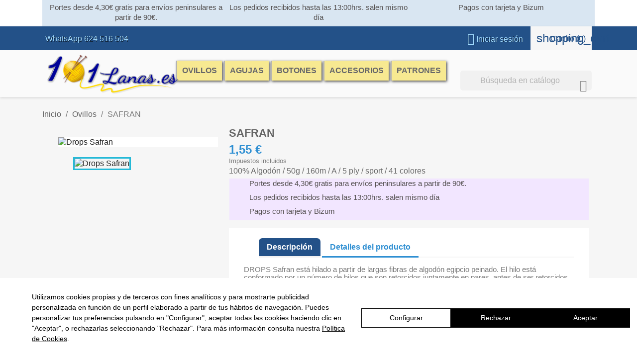

--- FILE ---
content_type: text/html; charset=utf-8
request_url: https://www.101lanas.es/ovillos-de-lana-y-algodon/38-91-drops-safran.html
body_size: 44242
content:
<!doctype html>
<html lang="es-ES">

  <head>
    
       <!-- Lawwwing plugin for https://www.101lanas.es -->
<script src="https://cdn.lawwwing.com/widgets/current/045f85f9-241f-4eeb-96ef-c664fbe7d948/cookie-widget.min.js" type="text/javascript" data-lwid="045f85f9-241f-4eeb-96ef-c664fbe7d948"></script>

  <meta charset="utf-8">


  <meta http-equiv="x-ua-compatible" content="ie=edge">



  <title>Drops Safran</title>
  
    
  
  <meta name="description" content="100% Algodón / 50g / 160m / A / 5 ply / sport / 41 colores">
  <meta name="keywords" content="">
        <link rel="canonical" href="https://www.101lanas.es/ovillos-de-lana-y-algodon/38-drops-safran.html">
    
      
  
  
    <script type="application/ld+json">
  {
    "@context": "https://schema.org",
    "@type": "Organization",
    "name" : "101 Lanas",
    "url" : "https://www.101lanas.es/"
         ,"logo": {
        "@type": "ImageObject",
        "url":"https://www.101lanas.es/img/logo-1694297717.jpg"
      }
      }
</script>

<script type="application/ld+json">
  {
    "@context": "https://schema.org",
    "@type": "WebPage",
    "isPartOf": {
      "@type": "WebSite",
      "url":  "https://www.101lanas.es/",
      "name": "101 Lanas"
    },
    "name": "Drops Safran",
    "url":  "https://www.101lanas.es/ovillos-de-lana-y-algodon/38-91-drops-safran.html"
  }
</script>


  <script type="application/ld+json">
    {
      "@context": "https://schema.org",
      "@type": "BreadcrumbList",
      "itemListElement": [
                  {
            "@type": "ListItem",
            "position": 1,
            "name": "Inicio",
            "item": "https://www.101lanas.es/"
          },                  {
            "@type": "ListItem",
            "position": 2,
            "name": "Ovillos",
            "item": "https://www.101lanas.es/16-ovillos-de-lana-y-algodon"
          },                  {
            "@type": "ListItem",
            "position": 3,
            "name": "SAFRAN",
            "item": "https://www.101lanas.es/ovillos-de-lana-y-algodon/38-91-drops-safran.html#/colour-beige_claro"
          }              ]
    }
  </script>
  
  
  
      <script type="application/ld+json">
  {
    "@context": "https://schema.org/",
    "@type": "Product",
    "name": "SAFRAN",
    "description": "100% Algodón / 50g / 160m / A / 5 ply / sport / 41 colores",
    "category": "Ovillos",
    "image" :"https://www.101lanas.es/6676-home_default/drops-safran.jpg",    "sku": "38",
    "mpn": "38"
        ,
    "brand": {
      "@type": "Brand",
      "name": "Drops"
    }
            ,
    "weight": {
        "@context": "https://schema.org",
        "@type": "QuantitativeValue",
        "value": "0.051000",
        "unitCode": "kg"
    }
        ,
    "offers": {
      "@type": "Offer",
      "priceCurrency": "EUR",
      "name": "SAFRAN",
      "price": "1.55",
      "url": "https://www.101lanas.es/ovillos-de-lana-y-algodon/38-91-drops-safran.html#/36-colour-beige_claro",
      "priceValidUntil": "2026-02-02",
              "image": ["https://www.101lanas.es/6667-large_default/drops-safran.jpg"],
            "sku": "38",
      "mpn": "38",
                        "availability": "https://schema.org/InStock",
      "seller": {
        "@type": "Organization",
        "name": "101 Lanas"
      }
    }
      }
</script>

  
  
    
  

  
    <meta property="og:title" content="Drops Safran" />
    <meta property="og:description" content="100% Algodón / 50g / 160m / A / 5 ply / sport / 41 colores" />
    <meta property="og:url" content="https://www.101lanas.es/ovillos-de-lana-y-algodon/38-91-drops-safran.html" />
    <meta property="og:site_name" content="101 Lanas" />
        



  <meta name="viewport" content="width=device-width, initial-scale=1">



  <link rel="icon" type="image/vnd.microsoft.icon" href="https://www.101lanas.es/img/favicon.ico?1694297717">
  <link rel="shortcut icon" type="image/x-icon" href="https://www.101lanas.es/img/favicon.ico?1694297717">



    <link rel="stylesheet" href="https://www.101lanas.es/themes/classic/assets/css/theme.css" type="text/css" media="all">
  <link rel="stylesheet" href="https://www.101lanas.es/modules/blockreassurance/views/dist/front.css" type="text/css" media="all">
  <link rel="stylesheet" href="https://www.101lanas.es/modules/ps_searchbar/ps_searchbar.css" type="text/css" media="all">
  <link rel="stylesheet" href="https://www.101lanas.es/modules/productcomments/views/css/productcomments.css" type="text/css" media="all">
  <link rel="stylesheet" href="https://www.101lanas.es/modules/myprestaloyalty/views/css/myprestaloyalty.css" type="text/css" media="all">
  <link rel="stylesheet" href="https://www.101lanas.es/modules/combinationstab/css/combinationstab.css" type="text/css" media="all">
  <link rel="stylesheet" href="https://www.101lanas.es/js/jquery/ui/themes/base/minified/jquery-ui.min.css" type="text/css" media="all">
  <link rel="stylesheet" href="https://www.101lanas.es/js/jquery/ui/themes/base/minified/jquery.ui.theme.min.css" type="text/css" media="all">
  <link rel="stylesheet" href="https://www.101lanas.es/modules/blockwishlist/public/wishlist.css" type="text/css" media="all">
  <link rel="stylesheet" href="https://www.101lanas.es/js/jquery/plugins/fancybox/jquery.fancybox.css" type="text/css" media="all">
  <link rel="stylesheet" href="https://www.101lanas.es/themes/classic_child/assets/css/custom.css" type="text/css" media="all">




  

  <script type="text/javascript">
        var CorreosOficialCheckoutModuleFront = "https:\/\/www.101lanas.es\/module\/correosoficial\/checkout";
        var blockwishlistController = "https:\/\/www.101lanas.es\/module\/blockwishlist\/action";
        var combinationstab_ajax_pricecalculator = "https:\/\/www.101lanas.es\/module\/combinationstab\/PriceCalculator?ajax=1";
        var ctp_noQuantityDefined = "Please define a quantity first near at least one product's variant";
        var myprestaloyaltyurl = "https:\/\/www.101lanas.es\/index.php?controller=cart&ajax=1&myprestaloyaltyurl=1";
        var prestashop = {"cart":{"products":[],"totals":{"total":{"type":"total","label":"Total","amount":0,"value":"0,00\u00a0\u20ac"},"total_including_tax":{"type":"total","label":"Total (IVA incl.)","amount":0,"value":"0,00\u00a0\u20ac"},"total_excluding_tax":{"type":"total","label":"Total (sin IVA)","amount":0,"value":"0,00\u00a0\u20ac"}},"subtotals":{"products":{"type":"products","label":"Subtotal","amount":0,"value":"0,00\u00a0\u20ac"},"discounts":null,"shipping":{"type":"shipping","label":"Transporte","amount":0,"value":""},"tax":{"type":"tax","label":"IVA incluido","amount":0,"value":"0,00\u00a0\u20ac"}},"products_count":0,"summary_string":"0 art\u00edculos","vouchers":{"allowed":1,"added":[]},"discounts":[],"minimalPurchase":0,"minimalPurchaseRequired":""},"currency":{"id":1,"name":"Euro","iso_code":"EUR","iso_code_num":"978","sign":"\u20ac"},"customer":{"lastname":null,"firstname":null,"email":null,"birthday":null,"newsletter":null,"newsletter_date_add":null,"optin":null,"website":null,"company":null,"siret":null,"ape":null,"is_logged":false,"gender":{"type":null,"name":null},"addresses":[]},"country":{"id_zone":"9","id_currency":"0","call_prefix":"34","iso_code":"ES","active":"1","contains_states":"1","need_identification_number":"0","need_zip_code":"1","zip_code_format":"NNNNN","display_tax_label":"1","name":"Espa\u00f1a","id":6},"language":{"name":"Espa\u00f1ol (Spanish)","iso_code":"es","locale":"es-ES","language_code":"es","active":"1","is_rtl":"0","date_format_lite":"d\/m\/Y","date_format_full":"d\/m\/Y H:i:s","id":1},"page":{"title":"","canonical":"https:\/\/www.101lanas.es\/ovillos-de-lana-y-algodon\/38-drops-safran.html","meta":{"title":"Drops Safran","description":"100% Algod\u00f3n \/ 50g \/ 160m \/ A \/ 5 ply \/ sport \/\u00a041 colores","keywords":"","robots":"index"},"page_name":"product","body_classes":{"lang-es":true,"lang-rtl":false,"country-ES":true,"currency-EUR":true,"layout-full-width":true,"page-product":true,"tax-display-enabled":true,"page-customer-account":false,"product-id-38":true,"product-SAFRAN":true,"product-id-category-16":true,"product-id-manufacturer-1":true,"product-id-supplier-1":true,"product-available-for-order":true},"admin_notifications":[],"password-policy":{"feedbacks":{"0":"Muy d\u00e9bil","1":"D\u00e9bil","2":"Promedio","3":"Fuerte","4":"Muy fuerte","Straight rows of keys are easy to guess":"Una serie seguida de teclas de la misma fila es f\u00e1cil de adivinar","Short keyboard patterns are easy to guess":"Los patrones de teclado cortos son f\u00e1ciles de adivinar","Use a longer keyboard pattern with more turns":"Usa un patr\u00f3n de teclado m\u00e1s largo y con m\u00e1s giros","Repeats like \"aaa\" are easy to guess":"Las repeticiones como \u00abaaa\u00bb son f\u00e1ciles de adivinar","Repeats like \"abcabcabc\" are only slightly harder to guess than \"abc\"":"Las repeticiones como \"abcabcabc\" son solo un poco m\u00e1s dif\u00edciles de adivinar que \"abc\"","Sequences like abc or 6543 are easy to guess":"Las secuencias como \"abc\" o \"6543\" son f\u00e1ciles de adivinar","Recent years are easy to guess":"Los a\u00f1os recientes son f\u00e1ciles de adivinar","Dates are often easy to guess":"Las fechas suelen ser f\u00e1ciles de adivinar","This is a top-10 common password":"Esta es una de las 10 contrase\u00f1as m\u00e1s comunes","This is a top-100 common password":"Esta es una de las 100 contrase\u00f1as m\u00e1s comunes","This is a very common password":"Esta contrase\u00f1a es muy com\u00fan","This is similar to a commonly used password":"Esta contrase\u00f1a es similar a otras contrase\u00f1as muy usadas","A word by itself is easy to guess":"Una palabra que por s\u00ed misma es f\u00e1cil de adivinar","Names and surnames by themselves are easy to guess":"Los nombres y apellidos completos son f\u00e1ciles de adivinar","Common names and surnames are easy to guess":"Los nombres comunes y los apellidos son f\u00e1ciles de adivinar","Use a few words, avoid common phrases":"Usa varias palabras, evita frases comunes","No need for symbols, digits, or uppercase letters":"No se necesitan s\u00edmbolos, d\u00edgitos o letras may\u00fasculas","Avoid repeated words and characters":"Evita repetir palabras y caracteres","Avoid sequences":"Evita secuencias","Avoid recent years":"Evita a\u00f1os recientes","Avoid years that are associated with you":"Evita a\u00f1os que puedan asociarse contigo","Avoid dates and years that are associated with you":"Evita a\u00f1os y fechas que puedan asociarse contigo","Capitalization doesn't help very much":"Las may\u00fasculas no ayudan mucho","All-uppercase is almost as easy to guess as all-lowercase":"Todo en may\u00fasculas es casi tan f\u00e1cil de adivinar como en min\u00fasculas","Reversed words aren't much harder to guess":"Las palabras invertidas no son mucho m\u00e1s dif\u00edciles de adivinar","Predictable substitutions like '@' instead of 'a' don't help very much":"Las sustituciones predecibles como usar \"@\" en lugar de \"a\" no ayudan mucho","Add another word or two. Uncommon words are better.":"A\u00f1ade una o dos palabras m\u00e1s. Es mejor usar palabras poco habituales."}}},"shop":{"name":"101 Lanas","logo":"https:\/\/www.101lanas.es\/img\/logo-1694297717.jpg","stores_icon":"https:\/\/www.101lanas.es\/img\/logo_stores.png","favicon":"https:\/\/www.101lanas.es\/img\/favicon.ico"},"core_js_public_path":"\/themes\/","urls":{"base_url":"https:\/\/www.101lanas.es\/","current_url":"https:\/\/www.101lanas.es\/ovillos-de-lana-y-algodon\/38-91-drops-safran.html","shop_domain_url":"https:\/\/www.101lanas.es","img_ps_url":"https:\/\/www.101lanas.es\/img\/","img_cat_url":"https:\/\/www.101lanas.es\/img\/c\/","img_lang_url":"https:\/\/www.101lanas.es\/img\/l\/","img_prod_url":"https:\/\/www.101lanas.es\/img\/p\/","img_manu_url":"https:\/\/www.101lanas.es\/img\/m\/","img_sup_url":"https:\/\/www.101lanas.es\/img\/su\/","img_ship_url":"https:\/\/www.101lanas.es\/img\/s\/","img_store_url":"https:\/\/www.101lanas.es\/img\/st\/","img_col_url":"https:\/\/www.101lanas.es\/img\/co\/","img_url":"https:\/\/www.101lanas.es\/themes\/classic\/assets\/img\/","css_url":"https:\/\/www.101lanas.es\/themes\/classic\/assets\/css\/","js_url":"https:\/\/www.101lanas.es\/themes\/classic\/assets\/js\/","pic_url":"https:\/\/www.101lanas.es\/upload\/","theme_assets":"https:\/\/www.101lanas.es\/themes\/classic\/assets\/","theme_dir":"https:\/\/www.101lanas.es\/themes\/classic_child\/","child_theme_assets":"https:\/\/www.101lanas.es\/themes\/classic_child\/assets\/","child_img_url":"https:\/\/www.101lanas.es\/themes\/classic_child\/assets\/img\/","child_css_url":"https:\/\/www.101lanas.es\/themes\/classic_child\/assets\/css\/","child_js_url":"https:\/\/www.101lanas.es\/themes\/classic_child\/assets\/js\/","pages":{"address":"https:\/\/www.101lanas.es\/index.php?controller=address","addresses":"https:\/\/www.101lanas.es\/index.php?controller=addresses","authentication":"https:\/\/www.101lanas.es\/index.php?controller=authentication","manufacturer":"https:\/\/www.101lanas.es\/marcas","cart":"https:\/\/www.101lanas.es\/index.php?controller=cart","category":"https:\/\/www.101lanas.es\/index.php?controller=category","cms":"https:\/\/www.101lanas.es\/index.php?controller=cms","contact":"https:\/\/www.101lanas.es\/contactenos","discount":"https:\/\/www.101lanas.es\/index.php?controller=discount","guest_tracking":"https:\/\/www.101lanas.es\/index.php?controller=guest-tracking","history":"https:\/\/www.101lanas.es\/index.php?controller=history","identity":"https:\/\/www.101lanas.es\/index.php?controller=identity","index":"https:\/\/www.101lanas.es\/","my_account":"https:\/\/www.101lanas.es\/index.php?controller=my-account","order_confirmation":"https:\/\/www.101lanas.es\/index.php?controller=order-confirmation","order_detail":"https:\/\/www.101lanas.es\/index.php?controller=order-detail","order_follow":"https:\/\/www.101lanas.es\/index.php?controller=order-follow","order":"https:\/\/www.101lanas.es\/index.php?controller=order","order_return":"https:\/\/www.101lanas.es\/index.php?controller=order-return","order_slip":"https:\/\/www.101lanas.es\/index.php?controller=order-slip","pagenotfound":"https:\/\/www.101lanas.es\/pagina-no-encontrada","password":"https:\/\/www.101lanas.es\/index.php?controller=password","pdf_invoice":"https:\/\/www.101lanas.es\/index.php?controller=pdf-invoice","pdf_order_return":"https:\/\/www.101lanas.es\/index.php?controller=pdf-order-return","pdf_order_slip":"https:\/\/www.101lanas.es\/index.php?controller=pdf-order-slip","prices_drop":"https:\/\/www.101lanas.es\/ofertas","product":"https:\/\/www.101lanas.es\/index.php?controller=product","registration":"https:\/\/www.101lanas.es\/index.php?controller=registration","search":"https:\/\/www.101lanas.es\/index.php?controller=search","sitemap":"https:\/\/www.101lanas.es\/mapa del sitio","stores":"https:\/\/www.101lanas.es\/index.php?controller=stores","supplier":"https:\/\/www.101lanas.es\/proveedor","new_products":"https:\/\/www.101lanas.es\/novedades","brands":"https:\/\/www.101lanas.es\/marcas","register":"https:\/\/www.101lanas.es\/index.php?controller=registration","order_login":"https:\/\/www.101lanas.es\/index.php?controller=order&login=1"},"alternative_langs":[],"actions":{"logout":"https:\/\/www.101lanas.es\/?mylogout="},"no_picture_image":{"bySize":{"small_default":{"url":"https:\/\/www.101lanas.es\/img\/p\/es-default-small_default.jpg","width":65,"height":100},"cart_default":{"url":"https:\/\/www.101lanas.es\/img\/p\/es-default-cart_default.jpg","width":81,"height":125},"medium_default":{"url":"https:\/\/www.101lanas.es\/img\/p\/es-default-medium_default.jpg","width":121,"height":121},"home_default":{"url":"https:\/\/www.101lanas.es\/img\/p\/es-default-home_default.jpg","width":162,"height":250},"large_default":{"url":"https:\/\/www.101lanas.es\/img\/p\/es-default-large_default.jpg","width":600,"height":800}},"small":{"url":"https:\/\/www.101lanas.es\/img\/p\/es-default-small_default.jpg","width":65,"height":100},"medium":{"url":"https:\/\/www.101lanas.es\/img\/p\/es-default-medium_default.jpg","width":121,"height":121},"large":{"url":"https:\/\/www.101lanas.es\/img\/p\/es-default-large_default.jpg","width":600,"height":800},"legend":""}},"configuration":{"display_taxes_label":true,"display_prices_tax_incl":true,"is_catalog":false,"show_prices":true,"opt_in":{"partner":true},"quantity_discount":{"type":"price","label":"Precio unitario"},"voucher_enabled":1,"return_enabled":1},"field_required":[],"breadcrumb":{"links":[{"title":"Inicio","url":"https:\/\/www.101lanas.es\/"},{"title":"Ovillos","url":"https:\/\/www.101lanas.es\/16-ovillos-de-lana-y-algodon"},{"title":"SAFRAN","url":"https:\/\/www.101lanas.es\/ovillos-de-lana-y-algodon\/38-91-drops-safran.html#\/colour-beige_claro"}],"count":3},"link":{"protocol_link":"https:\/\/","protocol_content":"https:\/\/"},"time":1768752286,"static_token":"680dcda5e18280946a543de73a4c0087","token":"f21909a84ff0ff355efdef7053be196f","debug":false};
        var productsAlreadyTagged = [];
        var psemailsubscription_subscription = "https:\/\/www.101lanas.es\/module\/ps_emailsubscription\/subscription";
        var psr_icon_color = "#fae0ff";
        var regpro_c_sitekey = "6LfIQxcsAAAAAEU49xRL2obfUgmGVrpOCn01QH1y";
        var removeFromWishlistUrl = "https:\/\/www.101lanas.es\/module\/blockwishlist\/action?action=deleteProductFromWishlist";
        var wishlistAddProductToCartUrl = "https:\/\/www.101lanas.es\/module\/blockwishlist\/action?action=addProductToCart";
        var wishlistUrl = "https:\/\/www.101lanas.es\/module\/blockwishlist\/view";
      </script>



  <?php
/**
 * NOTICE OF LICENSE
 *
 * Smartsupp live chat - official plugin. Smartsupp is free live chat with visitor recording. 
 * The plugin enables you to create a free account or sign in with existing one. Pre-integrated 
 * customer info with WooCommerce (you will see names and emails of signed in webshop visitors).
 * Optional API for advanced chat box modifications.
 *
 * You must not modify, adapt or create derivative works of this source code
 *
 *  @author    Smartsupp
 *  @copyright 2021 Smartsupp.com
 *  @license   GPL-2.0+
**/ 
?>

<script type="text/javascript">
            var _smartsupp = _smartsupp || {};
            _smartsupp.key = 'ec58198b5460f8c56e73eb7c35fef0f1f7e9450c';
_smartsupp.cookieDomain = '.www.101lanas.es';
_smartsupp.sitePlatform = 'Prestashop 8.2.3';
window.smartsupp||(function(d) {
                var s,c,o=smartsupp=function(){ o._.push(arguments)};o._=[];
                s=d.getElementsByTagName('script')[0];c=d.createElement('script');
                c.type='text/javascript';c.charset='utf-8';c.async=true;
                c.src='//www.smartsuppchat.com/loader.js';s.parentNode.insertBefore(c,s);
            })(document);
            </script><script type="text/javascript"></script>


    
  <meta property="og:type" content="product">
      <meta property="og:image" content="https://www.101lanas.es/6676-large_default/drops-safran.jpg">
  
      <meta property="product:pretax_price:amount" content="1.280992">
    <meta property="product:pretax_price:currency" content="EUR">
    <meta property="product:price:amount" content="1.55">
    <meta property="product:price:currency" content="EUR">
      <meta property="product:weight:value" content="0.051000">
  <meta property="product:weight:units" content="kg">
  
  <meta property="og:type" content="product">
      <meta property="og:image" content="https://www.101lanas.es/6676-large_default/drops-safran.jpg">
  
      <meta property="product:pretax_price:amount" content="1.280992">
    <meta property="product:pretax_price:currency" content="EUR">
    <meta property="product:price:amount" content="1.55">
    <meta property="product:price:currency" content="EUR">
      <meta property="product:weight:value" content="0.051000">
  <meta property="product:weight:units" content="kg">
  
  </head>

  <body id="product" class="lang-es country-es currency-eur layout-full-width page-product tax-display-enabled product-id-38 product-safran product-id-category-16 product-id-manufacturer-1 product-id-supplier-1 product-available-for-order">

    
      <div class="container container-blockreassurance">
    <div class="blockreassurance">
                                <div class="row">
                                                                                                                                                                        <div class="col-md-4 offset-md-0 col-sm-6 offset-sm-0 col-xs-12"
                 style="cursor:pointer;" onclick="window.open('https://www.101lanas.es/content/1-envio')">
                <div class="block-icon">
                                                                                </div>
                <div class="block-title" style="color:#545050">Transporte</div>
                <p style="color:#545050;">Portes desde 4,30€
gratis para envíos peninsulares a partir de 90€.</p>
            </div>
                                                                                                                                                                                    <div class="col-md-4 offset-md-0 col-sm-6 offset-sm-0 col-xs-12"
                 style="cursor:pointer;" onclick="window.open('https://www.101lanas.es/content/1-envio')">
                <div class="block-icon">
                                    </div>
                <div class="block-title" style="color:#545050">Envío</div>
                <p style="color:#545050;">Los pedidos recibidos hasta las 13:00hrs. salen mismo día</p>
            </div>
                                                                                                                                                                                                                                                    <div class="col-md-4 offset-md-0 col-sm-4 offset-sm-0 col-xs-12"
                 style="cursor:pointer;" onclick="window.open('https://www.101lanas.es/content/5-formas-de-pago')">
                <div class="block-icon">
                                    </div>
                <div class="block-title" style="color:#545050">Pagos</div>
                <p style="color:#545050;">Pagos con tarjeta y Bizum</p>
            </div>
                            </div>
    </div>
</div>

    

    <main>
      
              

      <header id="header">
        
          
  <div class="header-banner">
    
  </div>



  <nav class="header-nav">
    <div class="container">
      <div class="row">
        <div class="hidden-sm-down">
          <div class="col-md-5 col-xs-12">
            <div id="_desktop_contact_link">
  <div id="contact-link">
                WhatsApp <a href='tel:624516504'>624 516 504</a>
      </div>
</div>

          </div>
          <div class="col-md-7 right-nav">
              <div id="_desktop_user_info">
  <div class="user-info">
          <a
        href="https://www.101lanas.es/index.php?controller=authentication?back=https%3A%2F%2Fwww.101lanas.es%2Fovillos-de-lana-y-algodon%2F38-91-drops-safran.html"
        title="Acceda a su cuenta de cliente"
        rel="nofollow"
      >
        <i class="material-icons">&#xE7FF;</i>
        <span class="hidden-sm-down">Iniciar sesión</span>
      </a>
      </div>
</div>
<div id="_desktop_cart">
  <div class="blockcart cart-preview inactive" data-refresh-url="//www.101lanas.es/module/ps_shoppingcart/ajax">
    <div class="header">
              <i class="material-icons shopping-cart" aria-hidden="true">shopping_cart</i>
        <span class="hidden-sm-down">Carrito</span>
        <span class="cart-products-count">(0)</span>
          </div>
  </div>
</div>

          </div>
        </div>
        <div class="hidden-md-up text-sm-center mobile">
          <div class="float-xs-left" id="menu-icon">
            <i class="material-icons d-inline">&#xE5D2;</i>
          </div>
          <div class="float-xs-right" id="_mobile_cart"></div>
          <div class="float-xs-right" id="_mobile_user_info"></div>
          <div class="top-logo" id="_mobile_logo"></div>
          <div class="clearfix"></div>
        </div>
      </div>
    </div>
  </nav>



  <div class="header-top">
    <div class="container">
       <div class="row">
        <div class="col-md-2 hidden-sm-down" id="_desktop_logo">
                                    
  <a href="https://www.101lanas.es/">
    <img
      class="logo img-fluid"
      src="https://www.101lanas.es/img/logo-1694297717.jpg"
      alt="101 Lanas"
      width="1152"
      height="363">
  </a>

                              </div>
        <div class="header-top-right col-md-10 col-sm-12 position-static">
          

<div class="menu js-top-menu position-static hidden-sm-down" id="_desktop_top_menu">
    
          <ul class="top-menu" id="top-menu" data-depth="0">
                    <li class="category" id="category-16">
                          <a
                class="dropdown-item"
                href="https://www.101lanas.es/16-ovillos-de-lana-y-algodon" data-depth="0"
                              >
                                Ovillos
              </a>
                          </li>
                    <li class="category" id="category-17">
                          <a
                class="dropdown-item"
                href="https://www.101lanas.es/17-agujas-ganchillos" data-depth="0"
                              >
                                Agujas
              </a>
                          </li>
                    <li class="category" id="category-18">
                          <a
                class="dropdown-item"
                href="https://www.101lanas.es/18-botones" data-depth="0"
                              >
                                Botones
              </a>
                          </li>
                    <li class="category" id="category-19">
                          <a
                class="dropdown-item"
                href="https://www.101lanas.es/19-accesorios" data-depth="0"
                              >
                                Accesorios
              </a>
                          </li>
                    <li class="category" id="category-20">
                          <a
                class="dropdown-item"
                href="https://www.101lanas.es/20-patrones" data-depth="0"
                              >
                                Patrones
              </a>
                          </li>
              </ul>
    
    <div class="clearfix"></div>
</div>
<!-- Block search module TOP -->
<div id="search_widget" class="search-widget" data-search-controller-url="//www.101lanas.es/index.php?controller=search">
	<form method="get" action="//www.101lanas.es/index.php?controller=search">
		<input type="hidden" name="controller" value="search">
		<input type="text" name="s" value="" placeholder="Búsqueda en catálogo" aria-label="Buscar">
		<button type="submit">
			<i class="material-icons search">&#xE8B6;</i>
      <span class="hidden-xl-down">Buscar</span>
		</button>
	</form>
</div>
<!-- /Block search module TOP -->

        </div>
      </div>
      <div id="mobile_top_menu_wrapper" class="row hidden-md-up" style="display:none;">
        <div class="js-top-menu mobile" id="_mobile_top_menu"></div>
        <div class="js-top-menu-bottom">
          <div id="_mobile_currency_selector"></div>
          <div id="_mobile_language_selector"></div>
          <div id="_mobile_contact_link"></div>
        </div>
      </div>
    </div>
  </div>
  

        
      </header>

      <section id="wrapper">
        
          
<aside id="notifications">
  <div class="notifications-container container">
    
    
    
      </div>
</aside>
        

        
        <div class="container">
          
            <nav data-depth="3" class="breadcrumb">
  <ol>
    
              
          <li>
                          <a href="https://www.101lanas.es/"><span>Inicio</span></a>
                      </li>
        
              
          <li>
                          <a href="https://www.101lanas.es/16-ovillos-de-lana-y-algodon"><span>Ovillos</span></a>
                      </li>
        
              
          <li>
                          <span>SAFRAN</span>
                      </li>
        
          
  </ol>
</nav>
          

          <div class="row">
            

            
  <div id="content-wrapper" class="js-content-wrapper col-xs-12">
    
    

  <section id="main">
    <meta content="https://www.101lanas.es/ovillos-de-lana-y-algodon/38-91-drops-safran.html#/36-colour-beige_claro">

    <div class="row product-container js-product-container">
      <div class="col-md-4">
        
          <section class="page-content" id="content">
            
              
    <ul class="product-flags js-product-flags">
            </ul>


              
                <div class="images-container js-images-container">
  
    <div class="product-cover">
              <picture>
                              <img
            class="js-qv-product-cover img-fluid"
            src="https://www.101lanas.es/6667-large_default/drops-safran.jpg"
                          alt="Drops Safran"
              title="Drops Safran"
                        loading="lazy"
            width="600"
            height="800"
          >
        </picture>
        <div class="layer hidden-sm-down" data-toggle="modal" data-target="#product-modal">
          <i class="material-icons zoom-in">search</i>
        </div>
          </div>
  

  
    <div class="js-qv-mask mask">
      <ul class="product-images js-qv-product-images">
                  <li class="thumb-container js-thumb-container">
            <picture>
                                          <img
                class="thumb js-thumb  selected js-thumb-selected "
                data-image-medium-src="https://www.101lanas.es/6667-medium_default/drops-safran.jpg"
                data-image-medium-sources="{&quot;jpg&quot;:&quot;https:\/\/www.101lanas.es\/6667-medium_default\/drops-safran.jpg&quot;}"                data-image-large-src="https://www.101lanas.es/6667-large_default/drops-safran.jpg"
                data-image-large-sources="{&quot;jpg&quot;:&quot;https:\/\/www.101lanas.es\/6667-large_default\/drops-safran.jpg&quot;}"                src="https://www.101lanas.es/6667-small_default/drops-safran.jpg"
                                  alt="Drops Safran"
                  title="Drops Safran"
                                loading="lazy"
                width="65"
                height="100"
              >
            </picture>
          </li>
              </ul>
    </div>
  

</div>
              
              <div class="scroll-box-arrows">
                <i class="material-icons left">&#xE314;</i>
                <i class="material-icons right">&#xE315;</i>
              </div>

            
          </section>
        
        </div>
        <div class="col-md-8">
          
            
              <h1 class="h1">SAFRAN</h1>
            
          
          
              <div class="product-prices js-product-prices">
    
          

    
      <div
        class="product-price h5 ">

        <div class="current-price">
          <span class='current-price-value' content="1.55">
                                      1,55 €
                      </span>

                  </div>

        
                  
      </div>
    

    
          

    
          

    
            

    

    <div class="tax-shipping-delivery-label">
              Impuestos incluidos
            
      
                                          </div>
  </div>
          

          <div class="product-information">
            
              <div id="product-description-short-38" class="product-description"><div>100% Algodón / 50g / 160m / A / 5 ply / sport / 41 colores</div></div>
            

            
            <div class="product-actions js-product-actions">
              
                <form action="https://www.101lanas.es/index.php?controller=cart" method="post" id="add-to-cart-or-refresh">
                  <input type="hidden" name="token" value="680dcda5e18280946a543de73a4c0087">
                  <input type="hidden" name="id_product" value="38" id="product_page_product_id">
                  <input type="hidden" name="id_customization" value="0" id="product_customization_id" class="js-product-customization-id">

                  
                    <div class="product-variants js-product-variants">
          <div class="clearfix product-variants-item">
      <span class="control-label">colour: 
                                                                                                                                                                                                      beige claro                                                                                                                                                                                                                                                                                                                                                                                                                                                                                                                                                                                                                                                                                                                                                                                                                                                                                                          </span>
              <select
          class="form-control form-control-select"
          id="group_1"
          aria-label="colour"
          data-product-attribute="1"
          name="group[1]">
                      <option value="1" title="blanco">blanco</option>
                      <option value="5" title="azul marino">azul marino</option>
                      <option value="16" title="rojo">rojo</option>
                      <option value="18" title="turquesa">turquesa</option>
                      <option value="2" title="negro">negro</option>
                      <option value="23" title="ciruela">ciruela</option>
                      <option value="25" title="malva">malva</option>
                      <option value="31" title="pistacho">pistacho</option>
                      <option value="36" title="beige claro" selected="selected">beige claro</option>
                      <option value="40" title="amatista">amatista</option>
                      <option value="42" title="azul cobalto">azul cobalto</option>
                      <option value="48" title="cereza">cereza</option>
                      <option value="49" title="café">café</option>
                      <option value="51" title="magenta">magenta</option>
                      <option value="53" title="helado de pistacho">helado de pistacho</option>
                      <option value="56" title="naranja">naranja</option>
                      <option value="58" title="rosa del desierto">rosa del desierto</option>
                      <option value="59" title="rosado medio">rosado medio</option>
                      <option value="60" title="verde salvia">verde salvia</option>
                      <option value="61" title="lavanda">lavanda</option>
                      <option value="62" title="azul denim">azul denim</option>
                      <option value="63" title="gris medio">gris medio</option>
                      <option value="64" title="crema de vainilla">crema de vainilla</option>
                      <option value="65" title="rayo de sol">rayo de sol</option>
                      <option value="66" title="melocotón">melocotón</option>
                      <option value="67" title="frambuesa">frambuesa</option>
                      <option value="68" title="blanco hueso">blanco hueso</option>
                      <option value="69" title="camello">camello</option>
                      <option value="70" title="café claro">café claro</option>
                      <option value="71" title="topo oscuro">topo oscuro</option>
                      <option value="72" title="verde manzana">verde manzana</option>
                      <option value="73" title="menta">menta</option>
                      <option value="74" title="petrol">petrol</option>
                      <option value="75" title="rosado polvo">rosado polvo</option>
                      <option value="76" title="rojo arcilla">rojo arcilla</option>
                      <option value="77" title="verde musgo">verde musgo</option>
                      <option value="78" title="lima brillante">lima brillante</option>
                      <option value="79" title="limón">limón</option>
                      <option value="80" title="verde mar">verde mar</option>
                      <option value="81" title="mostaza">mostaza</option>
                      <option value="82" title="calabaza">calabaza</option>
                      <option value="83" title="blush">blush</option>
                      <option value="84" title="orquídea dulce">orquídea dulce</option>
                      <option value="85" title="mazapán">mazapán</option>
                      <option value="86" title="tiza">tiza</option>
                      <option value="87" title="azul polvo">azul polvo</option>
                      <option value="102" title="verde bosque">verde bosque</option>
                      <option value="475" title="rosa claro">rosa claro</option>
                  </select>
          </div>
      </div>
                  

                  
                                      

                  
                    <section class="product-discounts js-product-discounts">
  </section>
                  

                  
                    <div class="product-add-to-cart js-product-add-to-cart">
      <span class="control-label">Cantidad</span>

    
      <div class="product-quantity clearfix">
        <div class="qty">
          <input
            type="number"
            name="qty"
            id="quantity_wanted"
            inputmode="numeric"
            pattern="[0-9]*"
                          value="1"
              min="1"
                        class="input-group"
            aria-label="Cantidad"
          >
        </div>

        <div class="add">
          <button
            class="btn btn-primary add-to-cart"
            data-button-action="add-to-cart"
            type="submit"
                      >
            <i class="material-icons shopping-cart">&#xE547;</i>
            Añadir al carrito
          </button>
        </div>

        <div
  class="wishlist-button"
  data-url="https://www.101lanas.es/module/blockwishlist/action?action=deleteProductFromWishlist"
  data-product-id="38"
  data-product-attribute-id="91"
  data-is-logged=""
  data-list-id="1"
  data-checked="true"
  data-is-product="true"
></div>


      </div>
    

    
      <span id="product-availability" class="js-product-availability">
                              <i class="material-icons rtl-no-flip product-available">&#xE5CA;</i>
                    Disponible
              </span>
    

    
      <p class="product-minimal-quantity js-product-minimal-quantity">
              </p>
    
  </div>
                  

                  
                    <div class="product-additional-info js-product-additional-info">
  

      <div class="social-sharing">
      <span>Compartir</span>
      <ul>
                  <li class="facebook icon-gray"><a href="https://www.facebook.com/sharer.php?u=https%3A%2F%2Fwww.101lanas.es%2Fovillos-de-lana-y-algodon%2F38-drops-safran.html" class="text-hide" title="Compartir" target="_blank" rel="noopener noreferrer">Compartir</a></li>
                  <li class="twitter icon-gray"><a href="https://twitter.com/intent/tweet?text=SAFRAN https%3A%2F%2Fwww.101lanas.es%2Fovillos-de-lana-y-algodon%2F38-drops-safran.html" class="text-hide" title="Tuitear" target="_blank" rel="noopener noreferrer">Tuitear</a></li>
                  <li class="pinterest icon-gray"><a href="https://www.pinterest.com/pin/create/button/?url=https%3A%2F%2Fwww.101lanas.es%2Fovillos-de-lana-y-algodon%2F38-drops-safran.html/&amp;media=https%3A%2F%2Fwww.101lanas.es%2F6676%2Fdrops-safran.jpg&amp;description=SAFRAN" class="text-hide" title="Pinterest" target="_blank" rel="noopener noreferrer">Pinterest</a></li>
              </ul>
    </div>
  

</div>
                  

                                    
                </form>
              

            </div>

            
              <div class="blockreassurance_product">
            <div style="cursor:pointer;" onclick="window.open('https://www.101lanas.es/content/1-envio')">
            <span class="item-product">
                                                    &nbsp;
            </span>
                          <span class="block-title" style="color:#545050;">Transporte</span>
              <p style="color:#545050;">Portes desde 4,30€
gratis para envíos peninsulares a partir de 90€.</p>
                    </div>
            <div style="cursor:pointer;" onclick="window.open('https://www.101lanas.es/content/1-envio')">
            <span class="item-product">
                &nbsp;
            </span>
                          <span class="block-title" style="color:#545050;">Envío</span>
              <p style="color:#545050;">Los pedidos recibidos hasta las 13:00hrs. salen mismo día</p>
                    </div>
            <div style="cursor:pointer;" onclick="window.open('https://www.101lanas.es/content/5-formas-de-pago')">
            <span class="item-product">
                &nbsp;
            </span>
                          <span class="block-title" style="color:#545050;">Pagos</span>
              <p style="color:#545050;">Pagos con tarjeta y Bizum</p>
                    </div>
        <div class="clearfix"></div>
</div>

            

            
              <div class="tabs">
                <ul class="nav nav-tabs" role="tablist">
                                      <li class="nav-item">
                       <a
                         class="nav-link active js-product-nav-active"
                         data-toggle="tab"
                         href="#description"
                         role="tab"
                         aria-controls="description"
                          aria-selected="true">Descripción</a>
                    </li>
                                    <li class="nav-item">
                    <a
                      class="nav-link"
                      data-toggle="tab"
                      href="#product-details"
                      role="tab"
                      aria-controls="product-details"
                      >Detalles del producto</a>
                  </li>
                                                    </ul>

                <div class="tab-content" id="tab-content">
                 <div class="tab-pane fade in active js-product-tab-active" id="description" role="tabpanel">
                   
                     <div class="product-description"><p>DROPS Safran está hilado a partir de largas fibras de algodón egipcio peinado. El hilo está conformado por un número de hilos que son retorcidos juntamente en pares, antes de ser retorcidos juntamente otra vez. ¡Este método resulta en prendas sumamente durables con fabulosas propiedades en cuanto a la textura!</p>
<p>DROPS Safran ha permanecido en el mercado durante muchos años y es una elección muy popular debido a su brillo, suavidad y amplia variedad de bellísimos colores. Este hilo puede ser usado en proyectos para todas las edades, especialmente para ropa de verano, ropa de bebé y accesorios.</p>
<p>Made in EU</p>
<p>Oeko-Tex® certificate 951032</p>
<p></p>
<p></p></div>
                   
                 </div>

                 
                   <div class="js-product-details tab-pane fade"
     id="product-details"
     data-product="{&quot;id_shop_default&quot;:&quot;1&quot;,&quot;id_manufacturer&quot;:&quot;1&quot;,&quot;id_supplier&quot;:&quot;1&quot;,&quot;reference&quot;:&quot;38&quot;,&quot;is_virtual&quot;:&quot;0&quot;,&quot;delivery_in_stock&quot;:&quot;&quot;,&quot;delivery_out_stock&quot;:&quot;&quot;,&quot;id_category_default&quot;:&quot;16&quot;,&quot;on_sale&quot;:&quot;0&quot;,&quot;online_only&quot;:&quot;0&quot;,&quot;ecotax&quot;:0,&quot;minimal_quantity&quot;:&quot;1&quot;,&quot;low_stock_threshold&quot;:&quot;0&quot;,&quot;low_stock_alert&quot;:&quot;0&quot;,&quot;price&quot;:&quot;1,55\u00a0\u20ac&quot;,&quot;unity&quot;:&quot;&quot;,&quot;unit_price&quot;:&quot;&quot;,&quot;unit_price_ratio&quot;:0,&quot;additional_shipping_cost&quot;:&quot;0.000000&quot;,&quot;customizable&quot;:&quot;0&quot;,&quot;text_fields&quot;:&quot;0&quot;,&quot;uploadable_files&quot;:&quot;0&quot;,&quot;active&quot;:&quot;1&quot;,&quot;redirect_type&quot;:&quot;default&quot;,&quot;id_type_redirected&quot;:&quot;0&quot;,&quot;available_for_order&quot;:&quot;1&quot;,&quot;available_date&quot;:&quot;2024-05-09&quot;,&quot;show_condition&quot;:&quot;0&quot;,&quot;condition&quot;:&quot;new&quot;,&quot;show_price&quot;:&quot;1&quot;,&quot;indexed&quot;:&quot;1&quot;,&quot;visibility&quot;:&quot;both&quot;,&quot;cache_default_attribute&quot;:&quot;100&quot;,&quot;advanced_stock_management&quot;:&quot;0&quot;,&quot;date_add&quot;:&quot;2017-11-12 23:40:08&quot;,&quot;date_upd&quot;:&quot;2026-01-09 00:33:42&quot;,&quot;pack_stock_type&quot;:&quot;3&quot;,&quot;meta_description&quot;:&quot;&quot;,&quot;meta_keywords&quot;:&quot;&quot;,&quot;meta_title&quot;:&quot;Drops Safran&quot;,&quot;link_rewrite&quot;:&quot;drops-safran&quot;,&quot;name&quot;:&quot;SAFRAN&quot;,&quot;description&quot;:&quot;&lt;p&gt;DROPS Safran est\u00e1 hilado a partir de largas fibras de algod\u00f3n egipcio peinado. El hilo est\u00e1 conformado por un n\u00famero de hilos que son retorcidos juntamente en pares, antes de ser retorcidos juntamente otra vez. \u00a1Este m\u00e9todo resulta en prendas sumamente durables con fabulosas propiedades en cuanto a la textura!&lt;\/p&gt;\n&lt;p&gt;DROPS Safran ha permanecido en el mercado durante muchos a\u00f1os y es una elecci\u00f3n muy popular debido a su brillo, suavidad y amplia variedad de bell\u00edsimos colores. Este hilo puede ser usado en proyectos para todas las edades, especialmente para ropa de verano, ropa de beb\u00e9 y accesorios.&lt;\/p&gt;\n&lt;p&gt;Made in EU&lt;\/p&gt;\n&lt;p&gt;Oeko-Tex\u00ae certificate 951032&lt;\/p&gt;\n&lt;p&gt;&lt;\/p&gt;\n&lt;p&gt;&lt;\/p&gt;&quot;,&quot;description_short&quot;:&quot;&lt;div&gt;100% Algod\u00f3n \/ 50g \/ 160m \/ A \/ 5 ply \/ sport \/\u00a041 colores&lt;\/div&gt;&quot;,&quot;available_now&quot;:&quot;Disponible&quot;,&quot;available_later&quot;:&quot;Env\u00edo en 2-4 d\u00edas&quot;,&quot;id&quot;:38,&quot;id_product&quot;:38,&quot;out_of_stock&quot;:2,&quot;new&quot;:0,&quot;id_product_attribute&quot;:91,&quot;quantity_wanted&quot;:1,&quot;extraContent&quot;:[],&quot;allow_oosp&quot;:0,&quot;category&quot;:&quot;ovillos-de-lana-y-algodon&quot;,&quot;category_name&quot;:&quot;Ovillos&quot;,&quot;link&quot;:&quot;https:\/\/www.101lanas.es\/ovillos-de-lana-y-algodon\/38-drops-safran.html&quot;,&quot;manufacturer_name&quot;:&quot;Drops&quot;,&quot;attribute_price&quot;:0,&quot;price_tax_exc&quot;:1.280992,&quot;price_without_reduction&quot;:1.55,&quot;reduction&quot;:0,&quot;specific_prices&quot;:false,&quot;quantity&quot;:72,&quot;quantity_all_versions&quot;:2423,&quot;id_image&quot;:&quot;es-default&quot;,&quot;features&quot;:[{&quot;name&quot;:&quot;Material&quot;,&quot;value&quot;:&quot;Algod\u00f3n&quot;,&quot;id_feature&quot;:&quot;13&quot;,&quot;position&quot;:&quot;3&quot;,&quot;id_feature_value&quot;:&quot;270&quot;},{&quot;name&quot;:&quot;Aguja recomendada&quot;,&quot;value&quot;:&quot;3mm&quot;,&quot;id_feature&quot;:&quot;3&quot;,&quot;position&quot;:&quot;4&quot;,&quot;id_feature_value&quot;:&quot;63&quot;},{&quot;name&quot;:&quot;Grupo de Lanas&quot;,&quot;value&quot;:&quot;A&quot;,&quot;id_feature&quot;:&quot;2&quot;,&quot;position&quot;:&quot;5&quot;,&quot;id_feature_value&quot;:&quot;10&quot;},{&quot;name&quot;:&quot;Composici\u00f3n&quot;,&quot;value&quot;:&quot;Algod\u00f3n 100%&quot;,&quot;id_feature&quot;:&quot;8&quot;,&quot;position&quot;:&quot;6&quot;,&quot;id_feature_value&quot;:&quot;225&quot;},{&quot;name&quot;:&quot;Peso&quot;,&quot;value&quot;:&quot;50g&quot;,&quot;id_feature&quot;:&quot;9&quot;,&quot;position&quot;:&quot;7&quot;,&quot;id_feature_value&quot;:&quot;228&quot;},{&quot;name&quot;:&quot;Longitud (aprox)&quot;,&quot;value&quot;:&quot;160 m&quot;,&quot;id_feature&quot;:&quot;10&quot;,&quot;position&quot;:&quot;8&quot;,&quot;id_feature_value&quot;:&quot;252&quot;},{&quot;name&quot;:&quot;Grosor del hilo&quot;,&quot;value&quot;:&quot;5 ply sport&quot;,&quot;id_feature&quot;:&quot;7&quot;,&quot;position&quot;:&quot;9&quot;,&quot;id_feature_value&quot;:&quot;72&quot;},{&quot;name&quot;:&quot;Muestra 10 x 10 cm&quot;,&quot;value&quot;:&quot;24 x 32\t&quot;,&quot;id_feature&quot;:&quot;6&quot;,&quot;position&quot;:&quot;10&quot;,&quot;id_feature_value&quot;:&quot;80&quot;}],&quot;attachments&quot;:[],&quot;virtual&quot;:0,&quot;pack&quot;:0,&quot;packItems&quot;:[],&quot;nopackprice&quot;:0,&quot;customization_required&quot;:false,&quot;attributes&quot;:{&quot;1&quot;:{&quot;id_attribute&quot;:&quot;36&quot;,&quot;id_attribute_group&quot;:&quot;1&quot;,&quot;name&quot;:&quot;beige claro&quot;,&quot;group&quot;:&quot;colour&quot;,&quot;public_group&quot;:&quot;colour&quot;,&quot;reference&quot;:&quot;64&quot;,&quot;ean13&quot;:&quot;7071723016558&quot;,&quot;isbn&quot;:&quot;&quot;,&quot;upc&quot;:&quot;&quot;,&quot;mpn&quot;:&quot;&quot;,&quot;available_now&quot;:&quot;&quot;,&quot;available_later&quot;:&quot;&quot;}},&quot;rate&quot;:21,&quot;tax_name&quot;:&quot;IVA 21%&quot;,&quot;ecotax_rate&quot;:0,&quot;customizations&quot;:{&quot;fields&quot;:[]},&quot;id_customization&quot;:0,&quot;is_customizable&quot;:false,&quot;show_quantities&quot;:false,&quot;quantity_label&quot;:&quot;Art\u00edculos&quot;,&quot;quantity_discounts&quot;:[],&quot;customer_group_discount&quot;:0,&quot;images&quot;:[{&quot;cover&quot;:null,&quot;id_image&quot;:&quot;6667&quot;,&quot;legend&quot;:&quot;Drops Safran&quot;,&quot;position&quot;:&quot;40&quot;,&quot;bySize&quot;:{&quot;small_default&quot;:{&quot;url&quot;:&quot;https:\/\/www.101lanas.es\/6667-small_default\/drops-safran.jpg&quot;,&quot;width&quot;:65,&quot;height&quot;:100,&quot;sources&quot;:{&quot;jpg&quot;:&quot;https:\/\/www.101lanas.es\/6667-small_default\/drops-safran.jpg&quot;}},&quot;cart_default&quot;:{&quot;url&quot;:&quot;https:\/\/www.101lanas.es\/6667-cart_default\/drops-safran.jpg&quot;,&quot;width&quot;:81,&quot;height&quot;:125,&quot;sources&quot;:{&quot;jpg&quot;:&quot;https:\/\/www.101lanas.es\/6667-cart_default\/drops-safran.jpg&quot;}},&quot;medium_default&quot;:{&quot;url&quot;:&quot;https:\/\/www.101lanas.es\/6667-medium_default\/drops-safran.jpg&quot;,&quot;width&quot;:121,&quot;height&quot;:121,&quot;sources&quot;:{&quot;jpg&quot;:&quot;https:\/\/www.101lanas.es\/6667-medium_default\/drops-safran.jpg&quot;}},&quot;home_default&quot;:{&quot;url&quot;:&quot;https:\/\/www.101lanas.es\/6667-home_default\/drops-safran.jpg&quot;,&quot;width&quot;:162,&quot;height&quot;:250,&quot;sources&quot;:{&quot;jpg&quot;:&quot;https:\/\/www.101lanas.es\/6667-home_default\/drops-safran.jpg&quot;}},&quot;large_default&quot;:{&quot;url&quot;:&quot;https:\/\/www.101lanas.es\/6667-large_default\/drops-safran.jpg&quot;,&quot;width&quot;:600,&quot;height&quot;:800,&quot;sources&quot;:{&quot;jpg&quot;:&quot;https:\/\/www.101lanas.es\/6667-large_default\/drops-safran.jpg&quot;}}},&quot;small&quot;:{&quot;url&quot;:&quot;https:\/\/www.101lanas.es\/6667-small_default\/drops-safran.jpg&quot;,&quot;width&quot;:65,&quot;height&quot;:100,&quot;sources&quot;:{&quot;jpg&quot;:&quot;https:\/\/www.101lanas.es\/6667-small_default\/drops-safran.jpg&quot;}},&quot;medium&quot;:{&quot;url&quot;:&quot;https:\/\/www.101lanas.es\/6667-medium_default\/drops-safran.jpg&quot;,&quot;width&quot;:121,&quot;height&quot;:121,&quot;sources&quot;:{&quot;jpg&quot;:&quot;https:\/\/www.101lanas.es\/6667-medium_default\/drops-safran.jpg&quot;}},&quot;large&quot;:{&quot;url&quot;:&quot;https:\/\/www.101lanas.es\/6667-large_default\/drops-safran.jpg&quot;,&quot;width&quot;:600,&quot;height&quot;:800,&quot;sources&quot;:{&quot;jpg&quot;:&quot;https:\/\/www.101lanas.es\/6667-large_default\/drops-safran.jpg&quot;}},&quot;associatedVariants&quot;:[&quot;91&quot;]}],&quot;cover&quot;:{&quot;cover&quot;:&quot;1&quot;,&quot;id_image&quot;:&quot;6676&quot;,&quot;legend&quot;:&quot;Drops Safran&quot;,&quot;position&quot;:&quot;49&quot;,&quot;bySize&quot;:{&quot;small_default&quot;:{&quot;url&quot;:&quot;https:\/\/www.101lanas.es\/6676-small_default\/drops-safran.jpg&quot;,&quot;width&quot;:65,&quot;height&quot;:100,&quot;sources&quot;:{&quot;jpg&quot;:&quot;https:\/\/www.101lanas.es\/6676-small_default\/drops-safran.jpg&quot;}},&quot;cart_default&quot;:{&quot;url&quot;:&quot;https:\/\/www.101lanas.es\/6676-cart_default\/drops-safran.jpg&quot;,&quot;width&quot;:81,&quot;height&quot;:125,&quot;sources&quot;:{&quot;jpg&quot;:&quot;https:\/\/www.101lanas.es\/6676-cart_default\/drops-safran.jpg&quot;}},&quot;medium_default&quot;:{&quot;url&quot;:&quot;https:\/\/www.101lanas.es\/6676-medium_default\/drops-safran.jpg&quot;,&quot;width&quot;:121,&quot;height&quot;:121,&quot;sources&quot;:{&quot;jpg&quot;:&quot;https:\/\/www.101lanas.es\/6676-medium_default\/drops-safran.jpg&quot;}},&quot;home_default&quot;:{&quot;url&quot;:&quot;https:\/\/www.101lanas.es\/6676-home_default\/drops-safran.jpg&quot;,&quot;width&quot;:162,&quot;height&quot;:250,&quot;sources&quot;:{&quot;jpg&quot;:&quot;https:\/\/www.101lanas.es\/6676-home_default\/drops-safran.jpg&quot;}},&quot;large_default&quot;:{&quot;url&quot;:&quot;https:\/\/www.101lanas.es\/6676-large_default\/drops-safran.jpg&quot;,&quot;width&quot;:600,&quot;height&quot;:800,&quot;sources&quot;:{&quot;jpg&quot;:&quot;https:\/\/www.101lanas.es\/6676-large_default\/drops-safran.jpg&quot;}}},&quot;small&quot;:{&quot;url&quot;:&quot;https:\/\/www.101lanas.es\/6676-small_default\/drops-safran.jpg&quot;,&quot;width&quot;:65,&quot;height&quot;:100,&quot;sources&quot;:{&quot;jpg&quot;:&quot;https:\/\/www.101lanas.es\/6676-small_default\/drops-safran.jpg&quot;}},&quot;medium&quot;:{&quot;url&quot;:&quot;https:\/\/www.101lanas.es\/6676-medium_default\/drops-safran.jpg&quot;,&quot;width&quot;:121,&quot;height&quot;:121,&quot;sources&quot;:{&quot;jpg&quot;:&quot;https:\/\/www.101lanas.es\/6676-medium_default\/drops-safran.jpg&quot;}},&quot;large&quot;:{&quot;url&quot;:&quot;https:\/\/www.101lanas.es\/6676-large_default\/drops-safran.jpg&quot;,&quot;width&quot;:600,&quot;height&quot;:800,&quot;sources&quot;:{&quot;jpg&quot;:&quot;https:\/\/www.101lanas.es\/6676-large_default\/drops-safran.jpg&quot;}},&quot;associatedVariants&quot;:[&quot;100&quot;]},&quot;has_discount&quot;:false,&quot;discount_type&quot;:null,&quot;discount_percentage&quot;:null,&quot;discount_percentage_absolute&quot;:null,&quot;discount_amount&quot;:null,&quot;discount_amount_to_display&quot;:null,&quot;price_amount&quot;:1.55,&quot;unit_price_full&quot;:&quot;&quot;,&quot;show_availability&quot;:true,&quot;availability_message&quot;:&quot;Disponible&quot;,&quot;availability_date&quot;:null,&quot;availability&quot;:&quot;available&quot;}"
     role="tabpanel"
  >
  
          <div class="product-manufacturer">
                  <a href="https://www.101lanas.es/1_drops">
            <img src="https://www.101lanas.es/img/m/1.jpg" class="img img-fluid manufacturer-logo" alt="Drops" loading="lazy">
          </a>
              </div>
              <div class="product-reference">
        <label class="label">Referencia </label>
        <span>64</span>
      </div>
      

  
      

  
      

  
    <div class="product-out-of-stock">
      
    </div>
  

  
          <section class="product-features">
        <p class="h6">Ficha técnica</p>
        <dl class="data-sheet">
                      <dt class="name">Material</dt>
            <dd class="value">Algodón</dd>
                      <dt class="name">Aguja recomendada</dt>
            <dd class="value">3mm</dd>
                      <dt class="name">Grupo de Lanas</dt>
            <dd class="value">A</dd>
                      <dt class="name">Composición</dt>
            <dd class="value">Algodón 100%</dd>
                      <dt class="name">Peso</dt>
            <dd class="value">50g</dd>
                      <dt class="name">Longitud (aprox)</dt>
            <dd class="value">160 m</dd>
                      <dt class="name">Grosor del hilo</dt>
            <dd class="value">5 ply sport</dd>
                      <dt class="name">Muestra 10 x 10 cm</dt>
            <dd class="value">24 x 32	</dd>
                  </dl>
      </section>
      

    
          <section class="product-features">
        <p class="h6">Referencias específicas</p>
          <dl class="data-sheet">
                          <dt class="name">ean13</dt>
              <dd class="value">7071723016558</dd>
                      </dl>
      </section>
      

  
      
</div>
                 

                 
                                    

                               </div>
            </div>
          
        </div>
      </div>
    </div>
    
      

                                                                


    <style>
        
        .product-variants, .product-discounts, .product-add-to-cart {
            display: none !important;
        }

        
    </style>

<script>
    var impossible_message = 'Impossible to add the product to the cart';
    var ct_pagination = 0;
    var ct_pagination_nb =  6;
    var static_token = '680dcda5e18280946a543de73a4c0087';
    var cart_url = '//www.101lanas.es/index.php?controller=cart';
    var ctp_fancybox = 1;
    var ctp_sort = 0;
    var ctp_sort_attr_param = 1;

    
        var ctp_psum = 1;
    
        var ctp_cartexists = 0;
    </script>
    </form>
    <table id="ct_matrix" class="rwd-table">
        <thead class="nosort">
        <tr class="ct_matrix_head" id="ct_matrix_head_hide">
                            <th class="cth_image">Imagen</th>                            <th class="cth_reference">Referencia</th>                                        <th class="cth_cname">Combinación</th>                                                                                <th class="cth_quantity">Cantidad (2423)</th>                            <th class="cth_availability">Disponibilidad</th>                                        <th class="cth_price ctd_attr_group_sort_price">Precio</th>                                                    <th class="nosort cth_addtocart">añadir al carrito </th>        </tr>
        </thead>
        <tbody>
                                                            
            
            
                            <class="ctdf_1_58 ctp_switch ct_matrix_row ctr0" id="ctrcombid58" data-href="https://www.101lanas.es/ovillos-de-lana-y-algodon/38-58-drops-safran.html#/colour-rosa_del_desierto">
                    <form action="https://www.101lanas.es/index.php?controller=cart" method="post" id="ct_matrix_58" name="ct_matrix_58">
                                                    <td <data-label"Imagen" class="ctd_image">                        <a  class="thickbox fancyboxx shown shown product_img_link" href="https://www.101lanas.es/6634-large_default/drops-safran.jpg" onClick="$(this).parent().parent().parent().click();">
                            <img src="https://www.101lanas.es/6634-medium_default/drops-safran.jpg"/>
                            </a></br>                                                    <data-label"Referencia" class="ctd_reference">1                                                                            <data-label"Combinación" class="ctd_cname">rosa del desierto</br>                                                                                                                                                        <data-label"Cantidad" class="ctd_quantity">33                                                     <data-label"Disponibilidad" class="ctd_availability">
                                                                                                                                                        Disponible
                                                                                                                                        </br>
                                                                                                                                    <data-label"Precio" class="ctd_price ctd_attr_group_price" data-text="1.55">
                                                                                                                                                                                                                                                            <strong class="strongprice">1,55 €</strong>
                                                                                                                                                        </br>
                                                                                                                                                                                        <class="ctd_addtocart" <data-label"añadir al carrito ">
                                    <input type="hidden" name="token" value="680dcda5e18280946a543de73a4c0087"/>
                                    <input type="hidden" name="id_product" value="38"/>
                                    <input type="hidden" name="add" value="1"/>
                                    <input type="hidden" name="id_product_attribute" id="ct_matrix_58_idCombination" value="58"/>
                                    <input idcombination="58" alt="ct_matrix_58" name="qty"  class="qty no_plus_minus_buttons" onchange="QtyChange('ct_matrix_58_idQty','33');" id="ct_matrix_58_idQty" value="1" data-atcb="0" type="text" style="" onblur="if(value=='') value = '1'" onfocus="if(value=='1') value = ''"/>                                    <input type="hidden" name="Submit"/>
                                                                                                                    <div class="ct_submit btn btn-sm  btn-primary" id="ct_matrix_58_submit"  onclick="ct_matrix_58.submit();">
                                                                                            <i class="material-icons">add_circle</i>
                                                                                        añadir a la cesta</div>                                                                    </br>
                            							</td>
                                            </form>
                
                                                                        
            
            
                            <class="ctdf_1_59 ctp_switch ct_matrix_row ctr1" id="ctrcombid59" data-href="https://www.101lanas.es/ovillos-de-lana-y-algodon/38-59-drops-safran.html#/colour-rosado_medio">
                    <form action="https://www.101lanas.es/index.php?controller=cart" method="post" id="ct_matrix_59" name="ct_matrix_59">
                                                    <td <data-label"Imagen" class="ctd_image">                        <a  class="thickbox fancyboxx shown shown product_img_link" href="https://www.101lanas.es/6635-large_default/drops-safran.jpg" onClick="$(this).parent().parent().parent().click();">
                            <img src="https://www.101lanas.es/6635-medium_default/drops-safran.jpg"/>
                            </a></br>                                                    <data-label"Referencia" class="ctd_reference">2                                                                            <data-label"Combinación" class="ctd_cname">rosado medio</br>                                                                                                                                                        <data-label"Cantidad" class="ctd_quantity">23                                                     <data-label"Disponibilidad" class="ctd_availability">
                                                                                                                                                        Disponible
                                                                                                                                        </br>
                                                                                                                                    <data-label"Precio" class="ctd_price ctd_attr_group_price" data-text="1.55">
                                                                                                                                                                                                                                                            <strong class="strongprice">1,55 €</strong>
                                                                                                                                                        </br>
                                                                                                                                                                                        <class="ctd_addtocart" <data-label"añadir al carrito ">
                                    <input type="hidden" name="token" value="680dcda5e18280946a543de73a4c0087"/>
                                    <input type="hidden" name="id_product" value="38"/>
                                    <input type="hidden" name="add" value="1"/>
                                    <input type="hidden" name="id_product_attribute" id="ct_matrix_59_idCombination" value="59"/>
                                    <input idcombination="59" alt="ct_matrix_59" name="qty"  class="qty no_plus_minus_buttons" onchange="QtyChange('ct_matrix_59_idQty','23');" id="ct_matrix_59_idQty" value="1" data-atcb="0" type="text" style="" onblur="if(value=='') value = '1'" onfocus="if(value=='1') value = ''"/>                                    <input type="hidden" name="Submit"/>
                                                                                                                    <div class="ct_submit btn btn-sm  btn-primary" id="ct_matrix_59_submit"  onclick="ct_matrix_59.submit();">
                                                                                            <i class="material-icons">add_circle</i>
                                                                                        añadir a la cesta</div>                                                                    </br>
                            							</td>
                                            </form>
                
                                                                        
            
            
                            <class="ctdf_1_60 ctp_switch ct_matrix_row ctr2" id="ctrcombid60" data-href="https://www.101lanas.es/ovillos-de-lana-y-algodon/38-60-drops-safran.html#/colour-verde_salvia">
                    <form action="https://www.101lanas.es/index.php?controller=cart" method="post" id="ct_matrix_60" name="ct_matrix_60">
                                                    <td <data-label"Imagen" class="ctd_image">                        <a  class="thickbox fancyboxx shown shown product_img_link" href="https://www.101lanas.es/6636-large_default/drops-safran.jpg" onClick="$(this).parent().parent().parent().click();">
                            <img src="https://www.101lanas.es/6636-medium_default/drops-safran.jpg"/>
                            </a></br>                                                    <data-label"Referencia" class="ctd_reference">4                                                                            <data-label"Combinación" class="ctd_cname">verde salvia</br>                                                                                                                                                        <data-label"Cantidad" class="ctd_quantity">17                                                     <data-label"Disponibilidad" class="ctd_availability">
                                                                                                                                                        Disponible
                                                                                                                                        </br>
                                                                                                                                    <data-label"Precio" class="ctd_price ctd_attr_group_price" data-text="1.55">
                                                                                                                                                                                                                                                            <strong class="strongprice">1,55 €</strong>
                                                                                                                                                        </br>
                                                                                                                                                                                        <class="ctd_addtocart" <data-label"añadir al carrito ">
                                    <input type="hidden" name="token" value="680dcda5e18280946a543de73a4c0087"/>
                                    <input type="hidden" name="id_product" value="38"/>
                                    <input type="hidden" name="add" value="1"/>
                                    <input type="hidden" name="id_product_attribute" id="ct_matrix_60_idCombination" value="60"/>
                                    <input idcombination="60" alt="ct_matrix_60" name="qty"  class="qty no_plus_minus_buttons" onchange="QtyChange('ct_matrix_60_idQty','17');" id="ct_matrix_60_idQty" value="1" data-atcb="0" type="text" style="" onblur="if(value=='') value = '1'" onfocus="if(value=='1') value = ''"/>                                    <input type="hidden" name="Submit"/>
                                                                                                                    <div class="ct_submit btn btn-sm  btn-primary" id="ct_matrix_60_submit"  onclick="ct_matrix_60.submit();">
                                                                                            <i class="material-icons">add_circle</i>
                                                                                        añadir a la cesta</div>                                                                    </br>
                            							</td>
                                            </form>
                
                                                                        
            
            
                            <class="ctdf_1_61 ctp_switch ct_matrix_row ctr3" id="ctrcombid61" data-href="https://www.101lanas.es/ovillos-de-lana-y-algodon/38-61-drops-safran.html#/colour-lavanda">
                    <form action="https://www.101lanas.es/index.php?controller=cart" method="post" id="ct_matrix_61" name="ct_matrix_61">
                                                    <td <data-label"Imagen" class="ctd_image">                        <a  class="thickbox fancyboxx shown shown product_img_link" href="https://www.101lanas.es/6637-large_default/drops-safran.jpg" onClick="$(this).parent().parent().parent().click();">
                            <img src="https://www.101lanas.es/6637-medium_default/drops-safran.jpg"/>
                            </a></br>                                                    <data-label"Referencia" class="ctd_reference">5                                                                            <data-label"Combinación" class="ctd_cname">lavanda</br>                                                                                                                                                        <data-label"Cantidad" class="ctd_quantity">30                                                     <data-label"Disponibilidad" class="ctd_availability">
                                                                                                                                                        Disponible
                                                                                                                                        </br>
                                                                                                                                    <data-label"Precio" class="ctd_price ctd_attr_group_price" data-text="1.55">
                                                                                                                                                                                                                                                            <strong class="strongprice">1,55 €</strong>
                                                                                                                                                        </br>
                                                                                                                                                                                        <class="ctd_addtocart" <data-label"añadir al carrito ">
                                    <input type="hidden" name="token" value="680dcda5e18280946a543de73a4c0087"/>
                                    <input type="hidden" name="id_product" value="38"/>
                                    <input type="hidden" name="add" value="1"/>
                                    <input type="hidden" name="id_product_attribute" id="ct_matrix_61_idCombination" value="61"/>
                                    <input idcombination="61" alt="ct_matrix_61" name="qty"  class="qty no_plus_minus_buttons" onchange="QtyChange('ct_matrix_61_idQty','30');" id="ct_matrix_61_idQty" value="1" data-atcb="0" type="text" style="" onblur="if(value=='') value = '1'" onfocus="if(value=='1') value = ''"/>                                    <input type="hidden" name="Submit"/>
                                                                                                                    <div class="ct_submit btn btn-sm  btn-primary" id="ct_matrix_61_submit"  onclick="ct_matrix_61.submit();">
                                                                                            <i class="material-icons">add_circle</i>
                                                                                        añadir a la cesta</div>                                                                    </br>
                            							</td>
                                            </form>
                
                                                                        
            
            
                            <class="ctdf_1_62 ctp_switch ct_matrix_row ctr4" id="ctrcombid62" data-href="https://www.101lanas.es/ovillos-de-lana-y-algodon/38-62-drops-safran.html#/colour-azul_denim">
                    <form action="https://www.101lanas.es/index.php?controller=cart" method="post" id="ct_matrix_62" name="ct_matrix_62">
                                                    <td <data-label"Imagen" class="ctd_image">                        <a  class="thickbox fancyboxx shown shown product_img_link" href="https://www.101lanas.es/6638-large_default/drops-safran.jpg" onClick="$(this).parent().parent().parent().click();">
                            <img src="https://www.101lanas.es/6638-medium_default/drops-safran.jpg"/>
                            </a></br>                                                    <data-label"Referencia" class="ctd_reference">6                                                                            <data-label"Combinación" class="ctd_cname">azul denim</br>                                                                                                                                                        <data-label"Cantidad" class="ctd_quantity">51                                                     <data-label"Disponibilidad" class="ctd_availability">
                                                                                                                                                        Disponible
                                                                                                                                        </br>
                                                                                                                                    <data-label"Precio" class="ctd_price ctd_attr_group_price" data-text="1.55">
                                                                                                                                                                                                                                                            <strong class="strongprice">1,55 €</strong>
                                                                                                                                                        </br>
                                                                                                                                                                                        <class="ctd_addtocart" <data-label"añadir al carrito ">
                                    <input type="hidden" name="token" value="680dcda5e18280946a543de73a4c0087"/>
                                    <input type="hidden" name="id_product" value="38"/>
                                    <input type="hidden" name="add" value="1"/>
                                    <input type="hidden" name="id_product_attribute" id="ct_matrix_62_idCombination" value="62"/>
                                    <input idcombination="62" alt="ct_matrix_62" name="qty"  class="qty no_plus_minus_buttons" onchange="QtyChange('ct_matrix_62_idQty','51');" id="ct_matrix_62_idQty" value="1" data-atcb="0" type="text" style="" onblur="if(value=='') value = '1'" onfocus="if(value=='1') value = ''"/>                                    <input type="hidden" name="Submit"/>
                                                                                                                    <div class="ct_submit btn btn-sm  btn-primary" id="ct_matrix_62_submit"  onclick="ct_matrix_62.submit();">
                                                                                            <i class="material-icons">add_circle</i>
                                                                                        añadir a la cesta</div>                                                                    </br>
                            							</td>
                                            </form>
                
                                                                        
            
            
                            <class="ctdf_1_63 ctp_switch ct_matrix_row ctr5" id="ctrcombid63" data-href="https://www.101lanas.es/ovillos-de-lana-y-algodon/38-63-drops-safran.html#/colour-gris_medio">
                    <form action="https://www.101lanas.es/index.php?controller=cart" method="post" id="ct_matrix_63" name="ct_matrix_63">
                                                    <td <data-label"Imagen" class="ctd_image">                        <a  class="thickbox fancyboxx shown shown product_img_link" href="https://www.101lanas.es/6639-large_default/drops-safran.jpg" onClick="$(this).parent().parent().parent().click();">
                            <img src="https://www.101lanas.es/6639-medium_default/drops-safran.jpg"/>
                            </a></br>                                                    <data-label"Referencia" class="ctd_reference">7                                                                            <data-label"Combinación" class="ctd_cname">gris medio</br>                                                                                                                                                        <data-label"Cantidad" class="ctd_quantity">40                                                     <data-label"Disponibilidad" class="ctd_availability">
                                                                                                                                                        Disponible
                                                                                                                                        </br>
                                                                                                                                    <data-label"Precio" class="ctd_price ctd_attr_group_price" data-text="1.55">
                                                                                                                                                                                                                                                            <strong class="strongprice">1,55 €</strong>
                                                                                                                                                        </br>
                                                                                                                                                                                        <class="ctd_addtocart" <data-label"añadir al carrito ">
                                    <input type="hidden" name="token" value="680dcda5e18280946a543de73a4c0087"/>
                                    <input type="hidden" name="id_product" value="38"/>
                                    <input type="hidden" name="add" value="1"/>
                                    <input type="hidden" name="id_product_attribute" id="ct_matrix_63_idCombination" value="63"/>
                                    <input idcombination="63" alt="ct_matrix_63" name="qty"  class="qty no_plus_minus_buttons" onchange="QtyChange('ct_matrix_63_idQty','40');" id="ct_matrix_63_idQty" value="1" data-atcb="0" type="text" style="" onblur="if(value=='') value = '1'" onfocus="if(value=='1') value = ''"/>                                    <input type="hidden" name="Submit"/>
                                                                                                                    <div class="ct_submit btn btn-sm  btn-primary" id="ct_matrix_63_submit"  onclick="ct_matrix_63.submit();">
                                                                                            <i class="material-icons">add_circle</i>
                                                                                        añadir a la cesta</div>                                                                    </br>
                            							</td>
                                            </form>
                
                                                                        
            
            
                            <class="ctdf_1_5 ctp_switch ct_matrix_row ctr6" id="ctrcombid64" data-href="https://www.101lanas.es/ovillos-de-lana-y-algodon/38-64-drops-safran.html#/colour-azul_marino">
                    <form action="https://www.101lanas.es/index.php?controller=cart" method="post" id="ct_matrix_64" name="ct_matrix_64">
                                                    <td <data-label"Imagen" class="ctd_image">                        <a  class="thickbox fancyboxx shown shown product_img_link" href="https://www.101lanas.es/6640-large_default/drops-safran.jpg" onClick="$(this).parent().parent().parent().click();">
                            <img src="https://www.101lanas.es/6640-medium_default/drops-safran.jpg"/>
                            </a></br>                                                    <data-label"Referencia" class="ctd_reference">9                                                                            <data-label"Combinación" class="ctd_cname">azul marino</br>                                                                                                                                                        <data-label"Cantidad" class="ctd_quantity">34                                                     <data-label"Disponibilidad" class="ctd_availability">
                                                                                                                                                        Disponible
                                                                                                                                        </br>
                                                                                                                                    <data-label"Precio" class="ctd_price ctd_attr_group_price" data-text="1.55">
                                                                                                                                                                                                                                                            <strong class="strongprice">1,55 €</strong>
                                                                                                                                                        </br>
                                                                                                                                                                                        <class="ctd_addtocart" <data-label"añadir al carrito ">
                                    <input type="hidden" name="token" value="680dcda5e18280946a543de73a4c0087"/>
                                    <input type="hidden" name="id_product" value="38"/>
                                    <input type="hidden" name="add" value="1"/>
                                    <input type="hidden" name="id_product_attribute" id="ct_matrix_64_idCombination" value="64"/>
                                    <input idcombination="64" alt="ct_matrix_64" name="qty"  class="qty no_plus_minus_buttons" onchange="QtyChange('ct_matrix_64_idQty','34');" id="ct_matrix_64_idQty" value="1" data-atcb="0" type="text" style="" onblur="if(value=='') value = '1'" onfocus="if(value=='1') value = ''"/>                                    <input type="hidden" name="Submit"/>
                                                                                                                    <div class="ct_submit btn btn-sm  btn-primary" id="ct_matrix_64_submit"  onclick="ct_matrix_64.submit();">
                                                                                            <i class="material-icons">add_circle</i>
                                                                                        añadir a la cesta</div>                                                                    </br>
                            							</td>
                                            </form>
                
                                                                        
            
            
                            <class="ctdf_1_64 ctp_switch ct_matrix_row ctr7" id="ctrcombid65" data-href="https://www.101lanas.es/ovillos-de-lana-y-algodon/38-65-drops-safran.html#/colour-crema_de_vainilla">
                    <form action="https://www.101lanas.es/index.php?controller=cart" method="post" id="ct_matrix_65" name="ct_matrix_65">
                                                    <td <data-label"Imagen" class="ctd_image">                        <a  class="thickbox fancyboxx shown shown product_img_link" href="https://www.101lanas.es/6641-large_default/drops-safran.jpg" onClick="$(this).parent().parent().parent().click();">
                            <img src="https://www.101lanas.es/6641-medium_default/drops-safran.jpg"/>
                            </a></br>                                                    <data-label"Referencia" class="ctd_reference">10                                                                            <data-label"Combinación" class="ctd_cname">crema de vainilla</br>                                                                                                                                                        <data-label"Cantidad" class="ctd_quantity">45                                                     <data-label"Disponibilidad" class="ctd_availability">
                                                                                                                                                        Disponible
                                                                                                                                        </br>
                                                                                                                                    <data-label"Precio" class="ctd_price ctd_attr_group_price" data-text="1.55">
                                                                                                                                                                                                                                                            <strong class="strongprice">1,55 €</strong>
                                                                                                                                                        </br>
                                                                                                                                                                                        <class="ctd_addtocart" <data-label"añadir al carrito ">
                                    <input type="hidden" name="token" value="680dcda5e18280946a543de73a4c0087"/>
                                    <input type="hidden" name="id_product" value="38"/>
                                    <input type="hidden" name="add" value="1"/>
                                    <input type="hidden" name="id_product_attribute" id="ct_matrix_65_idCombination" value="65"/>
                                    <input idcombination="65" alt="ct_matrix_65" name="qty"  class="qty no_plus_minus_buttons" onchange="QtyChange('ct_matrix_65_idQty','45');" id="ct_matrix_65_idQty" value="1" data-atcb="0" type="text" style="" onblur="if(value=='') value = '1'" onfocus="if(value=='1') value = ''"/>                                    <input type="hidden" name="Submit"/>
                                                                                                                    <div class="ct_submit btn btn-sm  btn-primary" id="ct_matrix_65_submit"  onclick="ct_matrix_65.submit();">
                                                                                            <i class="material-icons">add_circle</i>
                                                                                        añadir a la cesta</div>                                                                    </br>
                            							</td>
                                            </form>
                
                                                                        
            
            
                            <class="ctdf_1_65 ctp_switch ct_matrix_row ctr8" id="ctrcombid66" data-href="https://www.101lanas.es/ovillos-de-lana-y-algodon/38-66-drops-safran.html#/colour-rayo_de_sol">
                    <form action="https://www.101lanas.es/index.php?controller=cart" method="post" id="ct_matrix_66" name="ct_matrix_66">
                                                    <td <data-label"Imagen" class="ctd_image">                        <a  class="thickbox fancyboxx shown shown product_img_link" href="https://www.101lanas.es/6642-large_default/drops-safran.jpg" onClick="$(this).parent().parent().parent().click();">
                            <img src="https://www.101lanas.es/6642-medium_default/drops-safran.jpg"/>
                            </a></br>                                                    <data-label"Referencia" class="ctd_reference">11                                                                            <data-label"Combinación" class="ctd_cname">rayo de sol</br>                                                                                                                                                        <data-label"Cantidad" class="ctd_quantity">43                                                     <data-label"Disponibilidad" class="ctd_availability">
                                                                                                                                                        Disponible
                                                                                                                                        </br>
                                                                                                                                    <data-label"Precio" class="ctd_price ctd_attr_group_price" data-text="1.55">
                                                                                                                                                                                                                                                            <strong class="strongprice">1,55 €</strong>
                                                                                                                                                        </br>
                                                                                                                                                                                        <class="ctd_addtocart" <data-label"añadir al carrito ">
                                    <input type="hidden" name="token" value="680dcda5e18280946a543de73a4c0087"/>
                                    <input type="hidden" name="id_product" value="38"/>
                                    <input type="hidden" name="add" value="1"/>
                                    <input type="hidden" name="id_product_attribute" id="ct_matrix_66_idCombination" value="66"/>
                                    <input idcombination="66" alt="ct_matrix_66" name="qty"  class="qty no_plus_minus_buttons" onchange="QtyChange('ct_matrix_66_idQty','43');" id="ct_matrix_66_idQty" value="1" data-atcb="0" type="text" style="" onblur="if(value=='') value = '1'" onfocus="if(value=='1') value = ''"/>                                    <input type="hidden" name="Submit"/>
                                                                                                                    <div class="ct_submit btn btn-sm  btn-primary" id="ct_matrix_66_submit"  onclick="ct_matrix_66.submit();">
                                                                                            <i class="material-icons">add_circle</i>
                                                                                        añadir a la cesta</div>                                                                    </br>
                            							</td>
                                            </form>
                
                                                                        
            
            
                            <class="ctdf_1_66 ctp_switch ct_matrix_row ctr9" id="ctrcombid67" data-href="https://www.101lanas.es/ovillos-de-lana-y-algodon/38-67-drops-safran.html#/colour-melocoton">
                    <form action="https://www.101lanas.es/index.php?controller=cart" method="post" id="ct_matrix_67" name="ct_matrix_67">
                                                    <td <data-label"Imagen" class="ctd_image">                        <a  class="thickbox fancyboxx shown shown product_img_link" href="https://www.101lanas.es/6643-large_default/drops-safran.jpg" onClick="$(this).parent().parent().parent().click();">
                            <img src="https://www.101lanas.es/6643-medium_default/drops-safran.jpg"/>
                            </a></br>                                                    <data-label"Referencia" class="ctd_reference">12                                                                            <data-label"Combinación" class="ctd_cname">melocotón</br>                                                                                                                                                        <data-label"Cantidad" class="ctd_quantity">35                                                     <data-label"Disponibilidad" class="ctd_availability">
                                                                                                                                                        Disponible
                                                                                                                                        </br>
                                                                                                                                    <data-label"Precio" class="ctd_price ctd_attr_group_price" data-text="1.55">
                                                                                                                                                                                                                                                            <strong class="strongprice">1,55 €</strong>
                                                                                                                                                        </br>
                                                                                                                                                                                        <class="ctd_addtocart" <data-label"añadir al carrito ">
                                    <input type="hidden" name="token" value="680dcda5e18280946a543de73a4c0087"/>
                                    <input type="hidden" name="id_product" value="38"/>
                                    <input type="hidden" name="add" value="1"/>
                                    <input type="hidden" name="id_product_attribute" id="ct_matrix_67_idCombination" value="67"/>
                                    <input idcombination="67" alt="ct_matrix_67" name="qty"  class="qty no_plus_minus_buttons" onchange="QtyChange('ct_matrix_67_idQty','35');" id="ct_matrix_67_idQty" value="1" data-atcb="0" type="text" style="" onblur="if(value=='') value = '1'" onfocus="if(value=='1') value = ''"/>                                    <input type="hidden" name="Submit"/>
                                                                                                                    <div class="ct_submit btn btn-sm  btn-primary" id="ct_matrix_67_submit"  onclick="ct_matrix_67.submit();">
                                                                                            <i class="material-icons">add_circle</i>
                                                                                        añadir a la cesta</div>                                                                    </br>
                            							</td>
                                            </form>
                
                                                                        
            
            
                            <class="ctdf_1_67 ctp_switch ct_matrix_row ctr10" id="ctrcombid68" data-href="https://www.101lanas.es/ovillos-de-lana-y-algodon/38-68-drops-safran.html#/colour-frambuesa">
                    <form action="https://www.101lanas.es/index.php?controller=cart" method="post" id="ct_matrix_68" name="ct_matrix_68">
                                                    <td <data-label"Imagen" class="ctd_image">                        <a  class="thickbox fancyboxx shown shown product_img_link" href="https://www.101lanas.es/6644-large_default/drops-safran.jpg" onClick="$(this).parent().parent().parent().click();">
                            <img src="https://www.101lanas.es/6644-medium_default/drops-safran.jpg"/>
                            </a></br>                                                    <data-label"Referencia" class="ctd_reference">13                                                                            <data-label"Combinación" class="ctd_cname">frambuesa</br>                                                                                                                                                        <data-label"Cantidad" class="ctd_quantity">49                                                     <data-label"Disponibilidad" class="ctd_availability">
                                                                                                                                                        Disponible
                                                                                                                                        </br>
                                                                                                                                    <data-label"Precio" class="ctd_price ctd_attr_group_price" data-text="1.55">
                                                                                                                                                                                                                                                            <strong class="strongprice">1,55 €</strong>
                                                                                                                                                        </br>
                                                                                                                                                                                        <class="ctd_addtocart" <data-label"añadir al carrito ">
                                    <input type="hidden" name="token" value="680dcda5e18280946a543de73a4c0087"/>
                                    <input type="hidden" name="id_product" value="38"/>
                                    <input type="hidden" name="add" value="1"/>
                                    <input type="hidden" name="id_product_attribute" id="ct_matrix_68_idCombination" value="68"/>
                                    <input idcombination="68" alt="ct_matrix_68" name="qty"  class="qty no_plus_minus_buttons" onchange="QtyChange('ct_matrix_68_idQty','49');" id="ct_matrix_68_idQty" value="1" data-atcb="0" type="text" style="" onblur="if(value=='') value = '1'" onfocus="if(value=='1') value = ''"/>                                    <input type="hidden" name="Submit"/>
                                                                                                                    <div class="ct_submit btn btn-sm  btn-primary" id="ct_matrix_68_submit"  onclick="ct_matrix_68.submit();">
                                                                                            <i class="material-icons">add_circle</i>
                                                                                        añadir a la cesta</div>                                                                    </br>
                            							</td>
                                            </form>
                
                                                                        
            
            
                            <class="ctdf_1_23 ctp_switch ct_matrix_row ctr11" id="ctrcombid69" data-href="https://www.101lanas.es/ovillos-de-lana-y-algodon/38-69-drops-safran.html#/colour-ciruela">
                    <form action="https://www.101lanas.es/index.php?controller=cart" method="post" id="ct_matrix_69" name="ct_matrix_69">
                                                    <td <data-label"Imagen" class="ctd_image">                        <a  class="thickbox fancyboxx shown shown product_img_link" href="https://www.101lanas.es/6645-large_default/drops-safran.jpg" onClick="$(this).parent().parent().parent().click();">
                            <img src="https://www.101lanas.es/6645-medium_default/drops-safran.jpg"/>
                            </a></br>                                                    <data-label"Referencia" class="ctd_reference">15                                                                            <data-label"Combinación" class="ctd_cname">ciruela</br>                                                                                                                                                        <data-label"Cantidad" class="ctd_quantity">44                                                     <data-label"Disponibilidad" class="ctd_availability">
                                                                                                                                                        Disponible
                                                                                                                                        </br>
                                                                                                                                    <data-label"Precio" class="ctd_price ctd_attr_group_price" data-text="1.55">
                                                                                                                                                                                                                                                            <strong class="strongprice">1,55 €</strong>
                                                                                                                                                        </br>
                                                                                                                                                                                        <class="ctd_addtocart" <data-label"añadir al carrito ">
                                    <input type="hidden" name="token" value="680dcda5e18280946a543de73a4c0087"/>
                                    <input type="hidden" name="id_product" value="38"/>
                                    <input type="hidden" name="add" value="1"/>
                                    <input type="hidden" name="id_product_attribute" id="ct_matrix_69_idCombination" value="69"/>
                                    <input idcombination="69" alt="ct_matrix_69" name="qty"  class="qty no_plus_minus_buttons" onchange="QtyChange('ct_matrix_69_idQty','44');" id="ct_matrix_69_idQty" value="1" data-atcb="0" type="text" style="" onblur="if(value=='') value = '1'" onfocus="if(value=='1') value = ''"/>                                    <input type="hidden" name="Submit"/>
                                                                                                                    <div class="ct_submit btn btn-sm  btn-primary" id="ct_matrix_69_submit"  onclick="ct_matrix_69.submit();">
                                                                                            <i class="material-icons">add_circle</i>
                                                                                        añadir a la cesta</div>                                                                    </br>
                            							</td>
                                            </form>
                
                                                                        
            
            
                            <class="ctdf_1_2 ctp_switch ct_matrix_row ctr12" id="ctrcombid70" data-href="https://www.101lanas.es/ovillos-de-lana-y-algodon/38-70-drops-safran.html#/colour-negro">
                    <form action="https://www.101lanas.es/index.php?controller=cart" method="post" id="ct_matrix_70" name="ct_matrix_70">
                                                    <td <data-label"Imagen" class="ctd_image">                        <a  class="thickbox fancyboxx shown shown product_img_link" href="https://www.101lanas.es/6646-large_default/drops-safran.jpg" onClick="$(this).parent().parent().parent().click();">
                            <img src="https://www.101lanas.es/6646-medium_default/drops-safran.jpg"/>
                            </a></br>                                                    <data-label"Referencia" class="ctd_reference">16                                                                            <data-label"Combinación" class="ctd_cname">negro</br>                                                                                                                                                        <data-label"Cantidad" class="ctd_quantity"> 60+                                                      <data-label"Disponibilidad" class="ctd_availability">
                                                                                                                                                        Disponible
                                                                                                                                        </br>
                                                                                                                                    <data-label"Precio" class="ctd_price ctd_attr_group_price" data-text="1.55">
                                                                                                                                                                                                                                                            <strong class="strongprice">1,55 €</strong>
                                                                                                                                                        </br>
                                                                                                                                                                                        <class="ctd_addtocart" <data-label"añadir al carrito ">
                                    <input type="hidden" name="token" value="680dcda5e18280946a543de73a4c0087"/>
                                    <input type="hidden" name="id_product" value="38"/>
                                    <input type="hidden" name="add" value="1"/>
                                    <input type="hidden" name="id_product_attribute" id="ct_matrix_70_idCombination" value="70"/>
                                    <input idcombination="70" alt="ct_matrix_70" name="qty"  class="qty no_plus_minus_buttons" onchange="QtyChange('ct_matrix_70_idQty','63');" id="ct_matrix_70_idQty" value="1" data-atcb="0" type="text" style="" onblur="if(value=='') value = '1'" onfocus="if(value=='1') value = ''"/>                                    <input type="hidden" name="Submit"/>
                                                                                                                    <div class="ct_submit btn btn-sm  btn-primary" id="ct_matrix_70_submit"  onclick="ct_matrix_70.submit();">
                                                                                            <i class="material-icons">add_circle</i>
                                                                                        añadir a la cesta</div>                                                                    </br>
                            							</td>
                                            </form>
                
                                                                        
            
            
                            <class="ctdf_1_1 ctp_switch ct_matrix_row ctr13" id="ctrcombid71" data-href="https://www.101lanas.es/ovillos-de-lana-y-algodon/38-71-drops-safran.html#/colour-blanco">
                    <form action="https://www.101lanas.es/index.php?controller=cart" method="post" id="ct_matrix_71" name="ct_matrix_71">
                                                    <td <data-label"Imagen" class="ctd_image">                        <a  class="thickbox fancyboxx shown shown product_img_link" href="https://www.101lanas.es/6647-large_default/drops-safran.jpg" onClick="$(this).parent().parent().parent().click();">
                            <img src="https://www.101lanas.es/6647-medium_default/drops-safran.jpg"/>
                            </a></br>                                                    <data-label"Referencia" class="ctd_reference">17                                                                            <data-label"Combinación" class="ctd_cname">blanco</br>                                                                                                                                                        <data-label"Cantidad" class="ctd_quantity"> 60+                                                      <data-label"Disponibilidad" class="ctd_availability">
                                                                                                                                                        Disponible
                                                                                                                                        </br>
                                                                                                                                    <data-label"Precio" class="ctd_price ctd_attr_group_price" data-text="1.55">
                                                                                                                                                                                                                                                            <strong class="strongprice">1,55 €</strong>
                                                                                                                                                        </br>
                                                                                                                                                                                        <class="ctd_addtocart" <data-label"añadir al carrito ">
                                    <input type="hidden" name="token" value="680dcda5e18280946a543de73a4c0087"/>
                                    <input type="hidden" name="id_product" value="38"/>
                                    <input type="hidden" name="add" value="1"/>
                                    <input type="hidden" name="id_product_attribute" id="ct_matrix_71_idCombination" value="71"/>
                                    <input idcombination="71" alt="ct_matrix_71" name="qty"  class="qty no_plus_minus_buttons" onchange="QtyChange('ct_matrix_71_idQty','104');" id="ct_matrix_71_idQty" value="1" data-atcb="0" type="text" style="" onblur="if(value=='') value = '1'" onfocus="if(value=='1') value = ''"/>                                    <input type="hidden" name="Submit"/>
                                                                                                                    <div class="ct_submit btn btn-sm  btn-primary" id="ct_matrix_71_submit"  onclick="ct_matrix_71.submit();">
                                                                                            <i class="material-icons">add_circle</i>
                                                                                        añadir a la cesta</div>                                                                    </br>
                            							</td>
                                            </form>
                
                                                                        
            
            
                            <class="ctdf_1_68 ctp_switch ct_matrix_row ctr14" id="ctrcombid72" data-href="https://www.101lanas.es/ovillos-de-lana-y-algodon/38-72-drops-safran.html#/colour-blanco_hueso">
                    <form action="https://www.101lanas.es/index.php?controller=cart" method="post" id="ct_matrix_72" name="ct_matrix_72">
                                                    <td <data-label"Imagen" class="ctd_image">                        <a  class="thickbox fancyboxx shown shown product_img_link" href="https://www.101lanas.es/6648-large_default/drops-safran.jpg" onClick="$(this).parent().parent().parent().click();">
                            <img src="https://www.101lanas.es/6648-medium_default/drops-safran.jpg"/>
                            </a></br>                                                    <data-label"Referencia" class="ctd_reference">18                                                                            <data-label"Combinación" class="ctd_cname">blanco hueso</br>                                                                                                                                                        <data-label"Cantidad" class="ctd_quantity"> 60+                                                      <data-label"Disponibilidad" class="ctd_availability">
                                                                                                                                                        Disponible
                                                                                                                                        </br>
                                                                                                                                    <data-label"Precio" class="ctd_price ctd_attr_group_price" data-text="1.55">
                                                                                                                                                                                                                                                            <strong class="strongprice">1,55 €</strong>
                                                                                                                                                        </br>
                                                                                                                                                                                        <class="ctd_addtocart" <data-label"añadir al carrito ">
                                    <input type="hidden" name="token" value="680dcda5e18280946a543de73a4c0087"/>
                                    <input type="hidden" name="id_product" value="38"/>
                                    <input type="hidden" name="add" value="1"/>
                                    <input type="hidden" name="id_product_attribute" id="ct_matrix_72_idCombination" value="72"/>
                                    <input idcombination="72" alt="ct_matrix_72" name="qty"  class="qty no_plus_minus_buttons" onchange="QtyChange('ct_matrix_72_idQty','99');" id="ct_matrix_72_idQty" value="1" data-atcb="0" type="text" style="" onblur="if(value=='') value = '1'" onfocus="if(value=='1') value = ''"/>                                    <input type="hidden" name="Submit"/>
                                                                                                                    <div class="ct_submit btn btn-sm  btn-primary" id="ct_matrix_72_submit"  onclick="ct_matrix_72.submit();">
                                                                                            <i class="material-icons">add_circle</i>
                                                                                        añadir a la cesta</div>                                                                    </br>
                            							</td>
                                            </form>
                
                                                                        
            
            
                            <class="ctdf_1_16 ctp_switch ct_matrix_row ctr15" id="ctrcombid73" data-href="https://www.101lanas.es/ovillos-de-lana-y-algodon/38-73-drops-safran.html#/colour-rojo">
                    <form action="https://www.101lanas.es/index.php?controller=cart" method="post" id="ct_matrix_73" name="ct_matrix_73">
                                                    <td <data-label"Imagen" class="ctd_image">                        <a  class="thickbox fancyboxx shown shown product_img_link" href="https://www.101lanas.es/6650-large_default/drops-safran.jpg" onClick="$(this).parent().parent().parent().click();">
                            <img src="https://www.101lanas.es/6650-medium_default/drops-safran.jpg"/>
                            </a></br>                                                    <data-label"Referencia" class="ctd_reference">19                                                                            <data-label"Combinación" class="ctd_cname">rojo</br>                                                                                                                                                        <data-label"Cantidad" class="ctd_quantity">42                                                     <data-label"Disponibilidad" class="ctd_availability">
                                                                                                                                                        Disponible
                                                                                                                                        </br>
                                                                                                                                    <data-label"Precio" class="ctd_price ctd_attr_group_price" data-text="1.55">
                                                                                                                                                                                                                                                            <strong class="strongprice">1,55 €</strong>
                                                                                                                                                        </br>
                                                                                                                                                                                        <class="ctd_addtocart" <data-label"añadir al carrito ">
                                    <input type="hidden" name="token" value="680dcda5e18280946a543de73a4c0087"/>
                                    <input type="hidden" name="id_product" value="38"/>
                                    <input type="hidden" name="add" value="1"/>
                                    <input type="hidden" name="id_product_attribute" id="ct_matrix_73_idCombination" value="73"/>
                                    <input idcombination="73" alt="ct_matrix_73" name="qty"  class="qty no_plus_minus_buttons" onchange="QtyChange('ct_matrix_73_idQty','42');" id="ct_matrix_73_idQty" value="1" data-atcb="0" type="text" style="" onblur="if(value=='') value = '1'" onfocus="if(value=='1') value = ''"/>                                    <input type="hidden" name="Submit"/>
                                                                                                                    <div class="ct_submit btn btn-sm  btn-primary" id="ct_matrix_73_submit"  onclick="ct_matrix_73.submit();">
                                                                                            <i class="material-icons">add_circle</i>
                                                                                        añadir a la cesta</div>                                                                    </br>
                            							</td>
                                            </form>
                
                                                                        
            
            
                            <class="ctdf_1_48 ctp_switch ct_matrix_row ctr16" id="ctrcombid74" data-href="https://www.101lanas.es/ovillos-de-lana-y-algodon/38-74-drops-safran.html#/colour-cereza">
                    <form action="https://www.101lanas.es/index.php?controller=cart" method="post" id="ct_matrix_74" name="ct_matrix_74">
                                                    <td <data-label"Imagen" class="ctd_image">                        <a  class="thickbox fancyboxx shown shown product_img_link" href="https://www.101lanas.es/6649-large_default/drops-safran.jpg" onClick="$(this).parent().parent().parent().click();">
                            <img src="https://www.101lanas.es/6649-medium_default/drops-safran.jpg"/>
                            </a></br>                                                    <data-label"Referencia" class="ctd_reference">20                                                                            <data-label"Combinación" class="ctd_cname">cereza</br>                                                                                                                                                        <data-label"Cantidad" class="ctd_quantity">44                                                     <data-label"Disponibilidad" class="ctd_availability">
                                                                                                                                                        Disponible
                                                                                                                                        </br>
                                                                                                                                    <data-label"Precio" class="ctd_price ctd_attr_group_price" data-text="1.55">
                                                                                                                                                                                                                                                            <strong class="strongprice">1,55 €</strong>
                                                                                                                                                        </br>
                                                                                                                                                                                        <class="ctd_addtocart" <data-label"añadir al carrito ">
                                    <input type="hidden" name="token" value="680dcda5e18280946a543de73a4c0087"/>
                                    <input type="hidden" name="id_product" value="38"/>
                                    <input type="hidden" name="add" value="1"/>
                                    <input type="hidden" name="id_product_attribute" id="ct_matrix_74_idCombination" value="74"/>
                                    <input idcombination="74" alt="ct_matrix_74" name="qty"  class="qty no_plus_minus_buttons" onchange="QtyChange('ct_matrix_74_idQty','44');" id="ct_matrix_74_idQty" value="1" data-atcb="0" type="text" style="" onblur="if(value=='') value = '1'" onfocus="if(value=='1') value = ''"/>                                    <input type="hidden" name="Submit"/>
                                                                                                                    <div class="ct_submit btn btn-sm  btn-primary" id="ct_matrix_74_submit"  onclick="ct_matrix_74.submit();">
                                                                                            <i class="material-icons">add_circle</i>
                                                                                        añadir a la cesta</div>                                                                    </br>
                            							</td>
                                            </form>
                
                                                                        
            
            
                            <class="ctdf_1_69 ctp_switch ct_matrix_row ctr17" id="ctrcombid75" data-href="https://www.101lanas.es/ovillos-de-lana-y-algodon/38-75-drops-safran.html#/colour-camello">
                    <form action="https://www.101lanas.es/index.php?controller=cart" method="post" id="ct_matrix_75" name="ct_matrix_75">
                                                    <td <data-label"Imagen" class="ctd_image">                        <a  class="thickbox fancyboxx shown shown product_img_link" href="https://www.101lanas.es/6651-large_default/drops-safran.jpg" onClick="$(this).parent().parent().parent().click();">
                            <img src="https://www.101lanas.es/6651-medium_default/drops-safran.jpg"/>
                            </a></br>                                                    <data-label"Referencia" class="ctd_reference">21                                                                            <data-label"Combinación" class="ctd_cname">camello</br>                                                                                                                                                        <data-label"Cantidad" class="ctd_quantity"> 60+                                                      <data-label"Disponibilidad" class="ctd_availability">
                                                                                                                                                        Disponible
                                                                                                                                        </br>
                                                                                                                                    <data-label"Precio" class="ctd_price ctd_attr_group_price" data-text="1.55">
                                                                                                                                                                                                                                                            <strong class="strongprice">1,55 €</strong>
                                                                                                                                                        </br>
                                                                                                                                                                                        <class="ctd_addtocart" <data-label"añadir al carrito ">
                                    <input type="hidden" name="token" value="680dcda5e18280946a543de73a4c0087"/>
                                    <input type="hidden" name="id_product" value="38"/>
                                    <input type="hidden" name="add" value="1"/>
                                    <input type="hidden" name="id_product_attribute" id="ct_matrix_75_idCombination" value="75"/>
                                    <input idcombination="75" alt="ct_matrix_75" name="qty"  class="qty no_plus_minus_buttons" onchange="QtyChange('ct_matrix_75_idQty','65');" id="ct_matrix_75_idQty" value="1" data-atcb="0" type="text" style="" onblur="if(value=='') value = '1'" onfocus="if(value=='1') value = ''"/>                                    <input type="hidden" name="Submit"/>
                                                                                                                    <div class="ct_submit btn btn-sm  btn-primary" id="ct_matrix_75_submit"  onclick="ct_matrix_75.submit();">
                                                                                            <i class="material-icons">add_circle</i>
                                                                                        añadir a la cesta</div>                                                                    </br>
                            							</td>
                                            </form>
                
                                                                        
            
            
                            <class="ctdf_1_70 ctp_switch ct_matrix_row ctr18" id="ctrcombid76" data-href="https://www.101lanas.es/ovillos-de-lana-y-algodon/38-76-drops-safran.html#/colour-cafe_claro">
                    <form action="https://www.101lanas.es/index.php?controller=cart" method="post" id="ct_matrix_76" name="ct_matrix_76">
                                                    <td <data-label"Imagen" class="ctd_image">                        <a  class="thickbox fancyboxx shown shown product_img_link" href="https://www.101lanas.es/6652-large_default/drops-safran.jpg" onClick="$(this).parent().parent().parent().click();">
                            <img src="https://www.101lanas.es/6652-medium_default/drops-safran.jpg"/>
                            </a></br>                                                    <data-label"Referencia" class="ctd_reference">22                                                                            <data-label"Combinación" class="ctd_cname">café claro</br>                                                                                                                                                        <data-label"Cantidad" class="ctd_quantity"> 60+                                                      <data-label"Disponibilidad" class="ctd_availability">
                                                                                                                                                        Disponible
                                                                                                                                        </br>
                                                                                                                                    <data-label"Precio" class="ctd_price ctd_attr_group_price" data-text="1.55">
                                                                                                                                                                                                                                                            <strong class="strongprice">1,55 €</strong>
                                                                                                                                                        </br>
                                                                                                                                                                                        <class="ctd_addtocart" <data-label"añadir al carrito ">
                                    <input type="hidden" name="token" value="680dcda5e18280946a543de73a4c0087"/>
                                    <input type="hidden" name="id_product" value="38"/>
                                    <input type="hidden" name="add" value="1"/>
                                    <input type="hidden" name="id_product_attribute" id="ct_matrix_76_idCombination" value="76"/>
                                    <input idcombination="76" alt="ct_matrix_76" name="qty"  class="qty no_plus_minus_buttons" onchange="QtyChange('ct_matrix_76_idQty','69');" id="ct_matrix_76_idQty" value="1" data-atcb="0" type="text" style="" onblur="if(value=='') value = '1'" onfocus="if(value=='1') value = ''"/>                                    <input type="hidden" name="Submit"/>
                                                                                                                    <div class="ct_submit btn btn-sm  btn-primary" id="ct_matrix_76_submit"  onclick="ct_matrix_76.submit();">
                                                                                            <i class="material-icons">add_circle</i>
                                                                                        añadir a la cesta</div>                                                                    </br>
                            							</td>
                                            </form>
                
                                                                        
            
            
                            <class="ctdf_1_71 ctp_switch ct_matrix_row ctr19" id="ctrcombid77" data-href="https://www.101lanas.es/ovillos-de-lana-y-algodon/38-77-drops-safran.html#/colour-topo_oscuro">
                    <form action="https://www.101lanas.es/index.php?controller=cart" method="post" id="ct_matrix_77" name="ct_matrix_77">
                                                    <td <data-label"Imagen" class="ctd_image">                        <a  class="thickbox fancyboxx shown shown product_img_link" href="https://www.101lanas.es/6653-large_default/drops-safran.jpg" onClick="$(this).parent().parent().parent().click();">
                            <img src="https://www.101lanas.es/6653-medium_default/drops-safran.jpg"/>
                            </a></br>                                                    <data-label"Referencia" class="ctd_reference">23                                                                            <data-label"Combinación" class="ctd_cname">topo oscuro</br>                                                                                                                                                        <data-label"Cantidad" class="ctd_quantity">55                                                     <data-label"Disponibilidad" class="ctd_availability">
                                                                                                                                                        Disponible
                                                                                                                                        </br>
                                                                                                                                    <data-label"Precio" class="ctd_price ctd_attr_group_price" data-text="1.55">
                                                                                                                                                                                                                                                            <strong class="strongprice">1,55 €</strong>
                                                                                                                                                        </br>
                                                                                                                                                                                        <class="ctd_addtocart" <data-label"añadir al carrito ">
                                    <input type="hidden" name="token" value="680dcda5e18280946a543de73a4c0087"/>
                                    <input type="hidden" name="id_product" value="38"/>
                                    <input type="hidden" name="add" value="1"/>
                                    <input type="hidden" name="id_product_attribute" id="ct_matrix_77_idCombination" value="77"/>
                                    <input idcombination="77" alt="ct_matrix_77" name="qty"  class="qty no_plus_minus_buttons" onchange="QtyChange('ct_matrix_77_idQty','55');" id="ct_matrix_77_idQty" value="1" data-atcb="0" type="text" style="" onblur="if(value=='') value = '1'" onfocus="if(value=='1') value = ''"/>                                    <input type="hidden" name="Submit"/>
                                                                                                                    <div class="ct_submit btn btn-sm  btn-primary" id="ct_matrix_77_submit"  onclick="ct_matrix_77.submit();">
                                                                                            <i class="material-icons">add_circle</i>
                                                                                        añadir a la cesta</div>                                                                    </br>
                            							</td>
                                            </form>
                
                                                                        
            
            
                            <class="ctdf_1_56 ctp_switch ct_matrix_row ctr20" id="ctrcombid78" data-href="https://www.101lanas.es/ovillos-de-lana-y-algodon/38-78-drops-safran.html#/colour-naranja">
                    <form action="https://www.101lanas.es/index.php?controller=cart" method="post" id="ct_matrix_78" name="ct_matrix_78">
                                                    <td <data-label"Imagen" class="ctd_image">                        <a  class="thickbox fancyboxx shown shown product_img_link" href="https://www.101lanas.es/6654-large_default/drops-safran.jpg" onClick="$(this).parent().parent().parent().click();">
                            <img src="https://www.101lanas.es/6654-medium_default/drops-safran.jpg"/>
                            </a></br>                                                    <data-label"Referencia" class="ctd_reference">28                                                                            <data-label"Combinación" class="ctd_cname">naranja</br>                                                                                                                                                        <data-label"Cantidad" class="ctd_quantity">41                                                     <data-label"Disponibilidad" class="ctd_availability">
                                                                                                                                                        Disponible
                                                                                                                                        </br>
                                                                                                                                    <data-label"Precio" class="ctd_price ctd_attr_group_price" data-text="1.55">
                                                                                                                                                                                                                                                            <strong class="strongprice">1,55 €</strong>
                                                                                                                                                        </br>
                                                                                                                                                                                        <class="ctd_addtocart" <data-label"añadir al carrito ">
                                    <input type="hidden" name="token" value="680dcda5e18280946a543de73a4c0087"/>
                                    <input type="hidden" name="id_product" value="38"/>
                                    <input type="hidden" name="add" value="1"/>
                                    <input type="hidden" name="id_product_attribute" id="ct_matrix_78_idCombination" value="78"/>
                                    <input idcombination="78" alt="ct_matrix_78" name="qty"  class="qty no_plus_minus_buttons" onchange="QtyChange('ct_matrix_78_idQty','41');" id="ct_matrix_78_idQty" value="1" data-atcb="0" type="text" style="" onblur="if(value=='') value = '1'" onfocus="if(value=='1') value = ''"/>                                    <input type="hidden" name="Submit"/>
                                                                                                                    <div class="ct_submit btn btn-sm  btn-primary" id="ct_matrix_78_submit"  onclick="ct_matrix_78.submit();">
                                                                                            <i class="material-icons">add_circle</i>
                                                                                        añadir a la cesta</div>                                                                    </br>
                            							</td>
                                            </form>
                
                                                                        
            
            
                            <class="ctdf_1_18 ctp_switch ct_matrix_row ctr21" id="ctrcombid79" data-href="https://www.101lanas.es/ovillos-de-lana-y-algodon/38-79-drops-safran.html#/colour-turquesa">
                    <form action="https://www.101lanas.es/index.php?controller=cart" method="post" id="ct_matrix_79" name="ct_matrix_79">
                                                    <td <data-label"Imagen" class="ctd_image">                        <a  class="thickbox fancyboxx shown shown product_img_link" href="https://www.101lanas.es/6655-large_default/drops-safran.jpg" onClick="$(this).parent().parent().parent().click();">
                            <img src="https://www.101lanas.es/6655-medium_default/drops-safran.jpg"/>
                            </a></br>                                                    <data-label"Referencia" class="ctd_reference">30                                                                            <data-label"Combinación" class="ctd_cname">turquesa</br>                                                                                                                                                        <data-label"Cantidad" class="ctd_quantity">36                                                     <data-label"Disponibilidad" class="ctd_availability">
                                                                                                                                                        Disponible
                                                                                                                                        </br>
                                                                                                                                    <data-label"Precio" class="ctd_price ctd_attr_group_price" data-text="1.55">
                                                                                                                                                                                                                                                            <strong class="strongprice">1,55 €</strong>
                                                                                                                                                        </br>
                                                                                                                                                                                        <class="ctd_addtocart" <data-label"añadir al carrito ">
                                    <input type="hidden" name="token" value="680dcda5e18280946a543de73a4c0087"/>
                                    <input type="hidden" name="id_product" value="38"/>
                                    <input type="hidden" name="add" value="1"/>
                                    <input type="hidden" name="id_product_attribute" id="ct_matrix_79_idCombination" value="79"/>
                                    <input idcombination="79" alt="ct_matrix_79" name="qty"  class="qty no_plus_minus_buttons" onchange="QtyChange('ct_matrix_79_idQty','36');" id="ct_matrix_79_idQty" value="1" data-atcb="0" type="text" style="" onblur="if(value=='') value = '1'" onfocus="if(value=='1') value = ''"/>                                    <input type="hidden" name="Submit"/>
                                                                                                                    <div class="ct_submit btn btn-sm  btn-primary" id="ct_matrix_79_submit"  onclick="ct_matrix_79.submit();">
                                                                                            <i class="material-icons">add_circle</i>
                                                                                        añadir a la cesta</div>                                                                    </br>
                            							</td>
                                            </form>
                
                                                                        
            
            
                            <class="ctdf_1_72 ctp_switch ct_matrix_row ctr22" id="ctrcombid80" data-href="https://www.101lanas.es/ovillos-de-lana-y-algodon/38-80-drops-safran.html#/colour-verde_manzana">
                    <form action="https://www.101lanas.es/index.php?controller=cart" method="post" id="ct_matrix_80" name="ct_matrix_80">
                                                    <td <data-label"Imagen" class="ctd_image">                        <a  class="thickbox fancyboxx shown shown product_img_link" href="https://www.101lanas.es/6656-large_default/drops-safran.jpg" onClick="$(this).parent().parent().parent().click();">
                            <img src="https://www.101lanas.es/6656-medium_default/drops-safran.jpg"/>
                            </a></br>                                                    <data-label"Referencia" class="ctd_reference">31                                                                            <data-label"Combinación" class="ctd_cname">verde manzana</br>                                                                                                                                                        <data-label"Cantidad" class="ctd_quantity">29                                                     <data-label"Disponibilidad" class="ctd_availability">
                                                                                                                                                        Disponible
                                                                                                                                        </br>
                                                                                                                                    <data-label"Precio" class="ctd_price ctd_attr_group_price" data-text="1.55">
                                                                                                                                                                                                                                                            <strong class="strongprice">1,55 €</strong>
                                                                                                                                                        </br>
                                                                                                                                                                                        <class="ctd_addtocart" <data-label"añadir al carrito ">
                                    <input type="hidden" name="token" value="680dcda5e18280946a543de73a4c0087"/>
                                    <input type="hidden" name="id_product" value="38"/>
                                    <input type="hidden" name="add" value="1"/>
                                    <input type="hidden" name="id_product_attribute" id="ct_matrix_80_idCombination" value="80"/>
                                    <input idcombination="80" alt="ct_matrix_80" name="qty"  class="qty no_plus_minus_buttons" onchange="QtyChange('ct_matrix_80_idQty','29');" id="ct_matrix_80_idQty" value="1" data-atcb="0" type="text" style="" onblur="if(value=='') value = '1'" onfocus="if(value=='1') value = ''"/>                                    <input type="hidden" name="Submit"/>
                                                                                                                    <div class="ct_submit btn btn-sm  btn-primary" id="ct_matrix_80_submit"  onclick="ct_matrix_80.submit();">
                                                                                            <i class="material-icons">add_circle</i>
                                                                                        añadir a la cesta</div>                                                                    </br>
                            							</td>
                                            </form>
                
                                                                        
            
            
                            <class="ctdf_1_73 ctp_switch ct_matrix_row ctr23" id="ctrcombid81" data-href="https://www.101lanas.es/ovillos-de-lana-y-algodon/38-81-drops-safran.html#/colour-menta">
                    <form action="https://www.101lanas.es/index.php?controller=cart" method="post" id="ct_matrix_81" name="ct_matrix_81">
                                                    <td <data-label"Imagen" class="ctd_image">                        <a  class="thickbox fancyboxx shown shown product_img_link" href="https://www.101lanas.es/6657-large_default/drops-safran.jpg" onClick="$(this).parent().parent().parent().click();">
                            <img src="https://www.101lanas.es/6657-medium_default/drops-safran.jpg"/>
                            </a></br>                                                    <data-label"Referencia" class="ctd_reference">50                                                                            <data-label"Combinación" class="ctd_cname">menta</br>                                                                                                                                                        <data-label"Cantidad" class="ctd_quantity">48                                                     <data-label"Disponibilidad" class="ctd_availability">
                                                                                                                                                        Disponible
                                                                                                                                        </br>
                                                                                                                                    <data-label"Precio" class="ctd_price ctd_attr_group_price" data-text="1.55">
                                                                                                                                                                                                                                                            <strong class="strongprice">1,55 €</strong>
                                                                                                                                                        </br>
                                                                                                                                                                                        <class="ctd_addtocart" <data-label"añadir al carrito ">
                                    <input type="hidden" name="token" value="680dcda5e18280946a543de73a4c0087"/>
                                    <input type="hidden" name="id_product" value="38"/>
                                    <input type="hidden" name="add" value="1"/>
                                    <input type="hidden" name="id_product_attribute" id="ct_matrix_81_idCombination" value="81"/>
                                    <input idcombination="81" alt="ct_matrix_81" name="qty"  class="qty no_plus_minus_buttons" onchange="QtyChange('ct_matrix_81_idQty','48');" id="ct_matrix_81_idQty" value="1" data-atcb="0" type="text" style="" onblur="if(value=='') value = '1'" onfocus="if(value=='1') value = ''"/>                                    <input type="hidden" name="Submit"/>
                                                                                                                    <div class="ct_submit btn btn-sm  btn-primary" id="ct_matrix_81_submit"  onclick="ct_matrix_81.submit();">
                                                                                            <i class="material-icons">add_circle</i>
                                                                                        añadir a la cesta</div>                                                                    </br>
                            							</td>
                                            </form>
                
                                                                        
            
            
                            <class="ctdf_1_74 ctp_switch ct_matrix_row ctr24" id="ctrcombid82" data-href="https://www.101lanas.es/ovillos-de-lana-y-algodon/38-82-drops-safran.html#/colour-petrol">
                    <form action="https://www.101lanas.es/index.php?controller=cart" method="post" id="ct_matrix_82" name="ct_matrix_82">
                                                    <td <data-label"Imagen" class="ctd_image">                        <a  class="thickbox fancyboxx shown shown product_img_link" href="https://www.101lanas.es/6658-large_default/drops-safran.jpg" onClick="$(this).parent().parent().parent().click();">
                            <img src="https://www.101lanas.es/6658-medium_default/drops-safran.jpg"/>
                            </a></br>                                                    <data-label"Referencia" class="ctd_reference">51                                                                            <data-label"Combinación" class="ctd_cname">petrol</br>                                                                                                                                                        <data-label"Cantidad" class="ctd_quantity">38                                                     <data-label"Disponibilidad" class="ctd_availability">
                                                                                                                                                        Disponible
                                                                                                                                        </br>
                                                                                                                                    <data-label"Precio" class="ctd_price ctd_attr_group_price" data-text="1.55">
                                                                                                                                                                                                                                                            <strong class="strongprice">1,55 €</strong>
                                                                                                                                                        </br>
                                                                                                                                                                                        <class="ctd_addtocart" <data-label"añadir al carrito ">
                                    <input type="hidden" name="token" value="680dcda5e18280946a543de73a4c0087"/>
                                    <input type="hidden" name="id_product" value="38"/>
                                    <input type="hidden" name="add" value="1"/>
                                    <input type="hidden" name="id_product_attribute" id="ct_matrix_82_idCombination" value="82"/>
                                    <input idcombination="82" alt="ct_matrix_82" name="qty"  class="qty no_plus_minus_buttons" onchange="QtyChange('ct_matrix_82_idQty','38');" id="ct_matrix_82_idQty" value="1" data-atcb="0" type="text" style="" onblur="if(value=='') value = '1'" onfocus="if(value=='1') value = ''"/>                                    <input type="hidden" name="Submit"/>
                                                                                                                    <div class="ct_submit btn btn-sm  btn-primary" id="ct_matrix_82_submit"  onclick="ct_matrix_82.submit();">
                                                                                            <i class="material-icons">add_circle</i>
                                                                                        añadir a la cesta</div>                                                                    </br>
                            							</td>
                                            </form>
                
                                                                        
            
            
                            <class="ctdf_1_75 ctp_switch ct_matrix_row ctr25" id="ctrcombid83" data-href="https://www.101lanas.es/ovillos-de-lana-y-algodon/38-83-drops-safran.html#/colour-rosado_polvo">
                    <form action="https://www.101lanas.es/index.php?controller=cart" method="post" id="ct_matrix_83" name="ct_matrix_83">
                                                    <td <data-label"Imagen" class="ctd_image">                        <a  class="thickbox fancyboxx shown shown product_img_link" href="https://www.101lanas.es/6659-large_default/drops-safran.jpg" onClick="$(this).parent().parent().parent().click();">
                            <img src="https://www.101lanas.es/6659-medium_default/drops-safran.jpg"/>
                            </a></br>                                                    <data-label"Referencia" class="ctd_reference">56                                                                            <data-label"Combinación" class="ctd_cname">rosado polvo</br>                                                                                                                                                        <data-label"Cantidad" class="ctd_quantity">36                                                     <data-label"Disponibilidad" class="ctd_availability">
                                                                                                                                                        Disponible
                                                                                                                                        </br>
                                                                                                                                    <data-label"Precio" class="ctd_price ctd_attr_group_price" data-text="1.55">
                                                                                                                                                                                                                                                            <strong class="strongprice">1,55 €</strong>
                                                                                                                                                        </br>
                                                                                                                                                                                        <class="ctd_addtocart" <data-label"añadir al carrito ">
                                    <input type="hidden" name="token" value="680dcda5e18280946a543de73a4c0087"/>
                                    <input type="hidden" name="id_product" value="38"/>
                                    <input type="hidden" name="add" value="1"/>
                                    <input type="hidden" name="id_product_attribute" id="ct_matrix_83_idCombination" value="83"/>
                                    <input idcombination="83" alt="ct_matrix_83" name="qty"  class="qty no_plus_minus_buttons" onchange="QtyChange('ct_matrix_83_idQty','36');" id="ct_matrix_83_idQty" value="1" data-atcb="0" type="text" style="" onblur="if(value=='') value = '1'" onfocus="if(value=='1') value = ''"/>                                    <input type="hidden" name="Submit"/>
                                                                                                                    <div class="ct_submit btn btn-sm  btn-primary" id="ct_matrix_83_submit"  onclick="ct_matrix_83.submit();">
                                                                                            <i class="material-icons">add_circle</i>
                                                                                        añadir a la cesta</div>                                                                    </br>
                            							</td>
                                            </form>
                
                                                                        
            
            
                            <class="ctdf_1_25 ctp_switch ct_matrix_row ctr26" id="ctrcombid84" data-href="https://www.101lanas.es/ovillos-de-lana-y-algodon/38-84-drops-safran.html#/colour-malva">
                    <form action="https://www.101lanas.es/index.php?controller=cart" method="post" id="ct_matrix_84" name="ct_matrix_84">
                                                    <td <data-label"Imagen" class="ctd_image">                        <a  class="thickbox fancyboxx shown shown product_img_link" href="https://www.101lanas.es/6660-large_default/drops-safran.jpg" onClick="$(this).parent().parent().parent().click();">
                            <img src="https://www.101lanas.es/6660-medium_default/drops-safran.jpg"/>
                            </a></br>                                                    <data-label"Referencia" class="ctd_reference">57                                                                            <data-label"Combinación" class="ctd_cname">malva</br>                                                                                                                                                        <data-label"Cantidad" class="ctd_quantity">32                                                     <data-label"Disponibilidad" class="ctd_availability">
                                                                                                                                                        Disponible
                                                                                                                                        </br>
                                                                                                                                    <data-label"Precio" class="ctd_price ctd_attr_group_price" data-text="1.55">
                                                                                                                                                                                                                                                            <strong class="strongprice">1,55 €</strong>
                                                                                                                                                        </br>
                                                                                                                                                                                        <class="ctd_addtocart" <data-label"añadir al carrito ">
                                    <input type="hidden" name="token" value="680dcda5e18280946a543de73a4c0087"/>
                                    <input type="hidden" name="id_product" value="38"/>
                                    <input type="hidden" name="add" value="1"/>
                                    <input type="hidden" name="id_product_attribute" id="ct_matrix_84_idCombination" value="84"/>
                                    <input idcombination="84" alt="ct_matrix_84" name="qty"  class="qty no_plus_minus_buttons" onchange="QtyChange('ct_matrix_84_idQty','32');" id="ct_matrix_84_idQty" value="1" data-atcb="0" type="text" style="" onblur="if(value=='') value = '1'" onfocus="if(value=='1') value = ''"/>                                    <input type="hidden" name="Submit"/>
                                                                                                                    <div class="ct_submit btn btn-sm  btn-primary" id="ct_matrix_84_submit"  onclick="ct_matrix_84.submit();">
                                                                                            <i class="material-icons">add_circle</i>
                                                                                        añadir a la cesta</div>                                                                    </br>
                            							</td>
                                            </form>
                
                                                                        
            
            
                            <class="ctdf_1_40 ctp_switch ct_matrix_row ctr27" id="ctrcombid85" data-href="https://www.101lanas.es/ovillos-de-lana-y-algodon/38-85-drops-safran.html#/colour-amatista">
                    <form action="https://www.101lanas.es/index.php?controller=cart" method="post" id="ct_matrix_85" name="ct_matrix_85">
                                                    <td <data-label"Imagen" class="ctd_image">                        <a  class="thickbox fancyboxx shown shown product_img_link" href="https://www.101lanas.es/6661-large_default/drops-safran.jpg" onClick="$(this).parent().parent().parent().click();">
                            <img src="https://www.101lanas.es/6661-medium_default/drops-safran.jpg"/>
                            </a></br>                                                    <data-label"Referencia" class="ctd_reference">58                                                                            <data-label"Combinación" class="ctd_cname">amatista</br>                                                                                                                                                        <data-label"Cantidad" class="ctd_quantity">31                                                     <data-label"Disponibilidad" class="ctd_availability">
                                                                                                                                                        Disponible
                                                                                                                                        </br>
                                                                                                                                    <data-label"Precio" class="ctd_price ctd_attr_group_price" data-text="1.55">
                                                                                                                                                                                                                                                            <strong class="strongprice">1,55 €</strong>
                                                                                                                                                        </br>
                                                                                                                                                                                        <class="ctd_addtocart" <data-label"añadir al carrito ">
                                    <input type="hidden" name="token" value="680dcda5e18280946a543de73a4c0087"/>
                                    <input type="hidden" name="id_product" value="38"/>
                                    <input type="hidden" name="add" value="1"/>
                                    <input type="hidden" name="id_product_attribute" id="ct_matrix_85_idCombination" value="85"/>
                                    <input idcombination="85" alt="ct_matrix_85" name="qty"  class="qty no_plus_minus_buttons" onchange="QtyChange('ct_matrix_85_idQty','31');" id="ct_matrix_85_idQty" value="1" data-atcb="0" type="text" style="" onblur="if(value=='') value = '1'" onfocus="if(value=='1') value = ''"/>                                    <input type="hidden" name="Submit"/>
                                                                                                                    <div class="ct_submit btn btn-sm  btn-primary" id="ct_matrix_85_submit"  onclick="ct_matrix_85.submit();">
                                                                                            <i class="material-icons">add_circle</i>
                                                                                        añadir a la cesta</div>                                                                    </br>
                            							</td>
                                            </form>
                
                                                                        
            
            
                            <class="ctdf_1_76 ctp_switch ct_matrix_row ctr28" id="ctrcombid86" data-href="https://www.101lanas.es/ovillos-de-lana-y-algodon/38-86-drops-safran.html#/colour-rojo_arcilla">
                    <form action="https://www.101lanas.es/index.php?controller=cart" method="post" id="ct_matrix_86" name="ct_matrix_86">
                                                    <td <data-label"Imagen" class="ctd_image">                        <a  class="thickbox fancyboxx shown shown product_img_link" href="https://www.101lanas.es/6662-large_default/drops-safran.jpg" onClick="$(this).parent().parent().parent().click();">
                            <img src="https://www.101lanas.es/6662-medium_default/drops-safran.jpg"/>
                            </a></br>                                                    <data-label"Referencia" class="ctd_reference">59                                                                            <data-label"Combinación" class="ctd_cname">rojo arcilla</br>                                                                                                                                                        <data-label"Cantidad" class="ctd_quantity">29                                                     <data-label"Disponibilidad" class="ctd_availability">
                                                                                                                                                        Disponible
                                                                                                                                        </br>
                                                                                                                                    <data-label"Precio" class="ctd_price ctd_attr_group_price" data-text="1.55">
                                                                                                                                                                                                                                                            <strong class="strongprice">1,55 €</strong>
                                                                                                                                                        </br>
                                                                                                                                                                                        <class="ctd_addtocart" <data-label"añadir al carrito ">
                                    <input type="hidden" name="token" value="680dcda5e18280946a543de73a4c0087"/>
                                    <input type="hidden" name="id_product" value="38"/>
                                    <input type="hidden" name="add" value="1"/>
                                    <input type="hidden" name="id_product_attribute" id="ct_matrix_86_idCombination" value="86"/>
                                    <input idcombination="86" alt="ct_matrix_86" name="qty"  class="qty no_plus_minus_buttons" onchange="QtyChange('ct_matrix_86_idQty','29');" id="ct_matrix_86_idQty" value="1" data-atcb="0" type="text" style="" onblur="if(value=='') value = '1'" onfocus="if(value=='1') value = ''"/>                                    <input type="hidden" name="Submit"/>
                                                                                                                    <div class="ct_submit btn btn-sm  btn-primary" id="ct_matrix_86_submit"  onclick="ct_matrix_86.submit();">
                                                                                            <i class="material-icons">add_circle</i>
                                                                                        añadir a la cesta</div>                                                                    </br>
                            							</td>
                                            </form>
                
                                                                        
            
            
                            <class="ctdf_1_77 ctp_switch ct_matrix_row ctr29" id="ctrcombid87" data-href="https://www.101lanas.es/ovillos-de-lana-y-algodon/38-87-drops-safran.html#/colour-verde_musgo">
                    <form action="https://www.101lanas.es/index.php?controller=cart" method="post" id="ct_matrix_87" name="ct_matrix_87">
                                                    <td <data-label"Imagen" class="ctd_image">                        <a  class="thickbox fancyboxx shown shown product_img_link" href="https://www.101lanas.es/6663-large_default/drops-safran.jpg" onClick="$(this).parent().parent().parent().click();">
                            <img src="https://www.101lanas.es/6663-medium_default/drops-safran.jpg"/>
                            </a></br>                                                    <data-label"Referencia" class="ctd_reference">60                                                                            <data-label"Combinación" class="ctd_cname">verde musgo</br>                                                                                                                                                        <data-label"Cantidad" class="ctd_quantity">30                                                     <data-label"Disponibilidad" class="ctd_availability">
                                                                                                                                                        Disponible
                                                                                                                                        </br>
                                                                                                                                    <data-label"Precio" class="ctd_price ctd_attr_group_price" data-text="1.55">
                                                                                                                                                                                                                                                            <strong class="strongprice">1,55 €</strong>
                                                                                                                                                        </br>
                                                                                                                                                                                        <class="ctd_addtocart" <data-label"añadir al carrito ">
                                    <input type="hidden" name="token" value="680dcda5e18280946a543de73a4c0087"/>
                                    <input type="hidden" name="id_product" value="38"/>
                                    <input type="hidden" name="add" value="1"/>
                                    <input type="hidden" name="id_product_attribute" id="ct_matrix_87_idCombination" value="87"/>
                                    <input idcombination="87" alt="ct_matrix_87" name="qty"  class="qty no_plus_minus_buttons" onchange="QtyChange('ct_matrix_87_idQty','30');" id="ct_matrix_87_idQty" value="1" data-atcb="0" type="text" style="" onblur="if(value=='') value = '1'" onfocus="if(value=='1') value = ''"/>                                    <input type="hidden" name="Submit"/>
                                                                                                                    <div class="ct_submit btn btn-sm  btn-primary" id="ct_matrix_87_submit"  onclick="ct_matrix_87.submit();">
                                                                                            <i class="material-icons">add_circle</i>
                                                                                        añadir a la cesta</div>                                                                    </br>
                            							</td>
                                            </form>
                
                                                                        
            
            
                            <class="ctdf_1_78 ctp_switch ct_matrix_row ctr30" id="ctrcombid88" data-href="https://www.101lanas.es/ovillos-de-lana-y-algodon/38-88-drops-safran.html#/colour-lima_brillante">
                    <form action="https://www.101lanas.es/index.php?controller=cart" method="post" id="ct_matrix_88" name="ct_matrix_88">
                                                    <td <data-label"Imagen" class="ctd_image">                        <a  class="thickbox fancyboxx shown shown product_img_link" href="https://www.101lanas.es/6664-large_default/drops-safran.jpg" onClick="$(this).parent().parent().parent().click();">
                            <img src="https://www.101lanas.es/6664-medium_default/drops-safran.jpg"/>
                            </a></br>                                                    <data-label"Referencia" class="ctd_reference">61                                                                            <data-label"Combinación" class="ctd_cname">lima brillante</br>                                                                                                                                                        <data-label"Cantidad" class="ctd_quantity"> 60+                                                      <data-label"Disponibilidad" class="ctd_availability">
                                                                                                                                                        Disponible
                                                                                                                                        </br>
                                                                                                                                    <data-label"Precio" class="ctd_price ctd_attr_group_price" data-text="1.55">
                                                                                                                                                                                                                                                            <strong class="strongprice">1,55 €</strong>
                                                                                                                                                        </br>
                                                                                                                                                                                        <class="ctd_addtocart" <data-label"añadir al carrito ">
                                    <input type="hidden" name="token" value="680dcda5e18280946a543de73a4c0087"/>
                                    <input type="hidden" name="id_product" value="38"/>
                                    <input type="hidden" name="add" value="1"/>
                                    <input type="hidden" name="id_product_attribute" id="ct_matrix_88_idCombination" value="88"/>
                                    <input idcombination="88" alt="ct_matrix_88" name="qty"  class="qty no_plus_minus_buttons" onchange="QtyChange('ct_matrix_88_idQty','63');" id="ct_matrix_88_idQty" value="1" data-atcb="0" type="text" style="" onblur="if(value=='') value = '1'" onfocus="if(value=='1') value = ''"/>                                    <input type="hidden" name="Submit"/>
                                                                                                                    <div class="ct_submit btn btn-sm  btn-primary" id="ct_matrix_88_submit"  onclick="ct_matrix_88.submit();">
                                                                                            <i class="material-icons">add_circle</i>
                                                                                        añadir a la cesta</div>                                                                    </br>
                            							</td>
                                            </form>
                
                                                                        
            
            
                            <class="ctdf_1_79 ctp_switch ct_matrix_row ctr31" id="ctrcombid89" data-href="https://www.101lanas.es/ovillos-de-lana-y-algodon/38-89-drops-safran.html#/colour-limon">
                    <form action="https://www.101lanas.es/index.php?controller=cart" method="post" id="ct_matrix_89" name="ct_matrix_89">
                                                    <td <data-label"Imagen" class="ctd_image">                        <a  class="thickbox fancyboxx shown shown product_img_link" href="https://www.101lanas.es/6665-large_default/drops-safran.jpg" onClick="$(this).parent().parent().parent().click();">
                            <img src="https://www.101lanas.es/6665-medium_default/drops-safran.jpg"/>
                            </a></br>                                                    <data-label"Referencia" class="ctd_reference">62                                                                            <data-label"Combinación" class="ctd_cname">limón</br>                                                                                                                                                        <data-label"Cantidad" class="ctd_quantity"> 60+                                                      <data-label"Disponibilidad" class="ctd_availability">
                                                                                                                                                        Disponible
                                                                                                                                        </br>
                                                                                                                                    <data-label"Precio" class="ctd_price ctd_attr_group_price" data-text="1.55">
                                                                                                                                                                                                                                                            <strong class="strongprice">1,55 €</strong>
                                                                                                                                                        </br>
                                                                                                                                                                                        <class="ctd_addtocart" <data-label"añadir al carrito ">
                                    <input type="hidden" name="token" value="680dcda5e18280946a543de73a4c0087"/>
                                    <input type="hidden" name="id_product" value="38"/>
                                    <input type="hidden" name="add" value="1"/>
                                    <input type="hidden" name="id_product_attribute" id="ct_matrix_89_idCombination" value="89"/>
                                    <input idcombination="89" alt="ct_matrix_89" name="qty"  class="qty no_plus_minus_buttons" onchange="QtyChange('ct_matrix_89_idQty','61');" id="ct_matrix_89_idQty" value="1" data-atcb="0" type="text" style="" onblur="if(value=='') value = '1'" onfocus="if(value=='1') value = ''"/>                                    <input type="hidden" name="Submit"/>
                                                                                                                    <div class="ct_submit btn btn-sm  btn-primary" id="ct_matrix_89_submit"  onclick="ct_matrix_89.submit();">
                                                                                            <i class="material-icons">add_circle</i>
                                                                                        añadir a la cesta</div>                                                                    </br>
                            							</td>
                                            </form>
                
                                                                        
            
            
                            <class="ctdf_1_80 ctp_switch ct_matrix_row ctr32" id="ctrcombid90" data-href="https://www.101lanas.es/ovillos-de-lana-y-algodon/38-90-drops-safran.html#/colour-verde_mar">
                    <form action="https://www.101lanas.es/index.php?controller=cart" method="post" id="ct_matrix_90" name="ct_matrix_90">
                                                    <td <data-label"Imagen" class="ctd_image">                        <a  class="thickbox fancyboxx shown shown product_img_link" href="https://www.101lanas.es/6666-large_default/drops-safran.jpg" onClick="$(this).parent().parent().parent().click();">
                            <img src="https://www.101lanas.es/6666-medium_default/drops-safran.jpg"/>
                            </a></br>                                                    <data-label"Referencia" class="ctd_reference">63                                                                            <data-label"Combinación" class="ctd_cname">verde mar</br>                                                                                                                                                        <data-label"Cantidad" class="ctd_quantity">32                                                     <data-label"Disponibilidad" class="ctd_availability">
                                                                                                                                                        Disponible
                                                                                                                                        </br>
                                                                                                                                    <data-label"Precio" class="ctd_price ctd_attr_group_price" data-text="1.55">
                                                                                                                                                                                                                                                            <strong class="strongprice">1,55 €</strong>
                                                                                                                                                        </br>
                                                                                                                                                                                        <class="ctd_addtocart" <data-label"añadir al carrito ">
                                    <input type="hidden" name="token" value="680dcda5e18280946a543de73a4c0087"/>
                                    <input type="hidden" name="id_product" value="38"/>
                                    <input type="hidden" name="add" value="1"/>
                                    <input type="hidden" name="id_product_attribute" id="ct_matrix_90_idCombination" value="90"/>
                                    <input idcombination="90" alt="ct_matrix_90" name="qty"  class="qty no_plus_minus_buttons" onchange="QtyChange('ct_matrix_90_idQty','32');" id="ct_matrix_90_idQty" value="1" data-atcb="0" type="text" style="" onblur="if(value=='') value = '1'" onfocus="if(value=='1') value = ''"/>                                    <input type="hidden" name="Submit"/>
                                                                                                                    <div class="ct_submit btn btn-sm  btn-primary" id="ct_matrix_90_submit"  onclick="ct_matrix_90.submit();">
                                                                                            <i class="material-icons">add_circle</i>
                                                                                        añadir a la cesta</div>                                                                    </br>
                            							</td>
                                            </form>
                
                                                                        
            
            
                            <class="ctdf_1_36 ctp_switch ct_matrix_row ctr33" id="ctrcombid91" data-href="https://www.101lanas.es/ovillos-de-lana-y-algodon/38-91-drops-safran.html#/colour-beige_claro">
                    <form action="https://www.101lanas.es/index.php?controller=cart" method="post" id="ct_matrix_91" name="ct_matrix_91">
                                                    <td <data-label"Imagen" class="ctd_image">                        <a  class="thickbox fancyboxx shown shown product_img_link" href="https://www.101lanas.es/6667-large_default/drops-safran.jpg" onClick="$(this).parent().parent().parent().click();">
                            <img src="https://www.101lanas.es/6667-medium_default/drops-safran.jpg"/>
                            </a></br>                                                    <data-label"Referencia" class="ctd_reference">64                                                                            <data-label"Combinación" class="ctd_cname">beige claro</br>                                                                                                                                                        <data-label"Cantidad" class="ctd_quantity"> 60+                                                      <data-label"Disponibilidad" class="ctd_availability">
                                                                                                                                                        Disponible
                                                                                                                                        </br>
                                                                                                                                    <data-label"Precio" class="ctd_price ctd_attr_group_price" data-text="1.55">
                                                                                                                                                                                                                                                            <strong class="strongprice">1,55 €</strong>
                                                                                                                                                        </br>
                                                                                                                                                                                        <class="ctd_addtocart" <data-label"añadir al carrito ">
                                    <input type="hidden" name="token" value="680dcda5e18280946a543de73a4c0087"/>
                                    <input type="hidden" name="id_product" value="38"/>
                                    <input type="hidden" name="add" value="1"/>
                                    <input type="hidden" name="id_product_attribute" id="ct_matrix_91_idCombination" value="91"/>
                                    <input idcombination="91" alt="ct_matrix_91" name="qty"  class="qty no_plus_minus_buttons" onchange="QtyChange('ct_matrix_91_idQty','72');" id="ct_matrix_91_idQty" value="1" data-atcb="0" type="text" style="" onblur="if(value=='') value = '1'" onfocus="if(value=='1') value = ''"/>                                    <input type="hidden" name="Submit"/>
                                                                                                                    <div class="ct_submit btn btn-sm  btn-primary" id="ct_matrix_91_submit"  onclick="ct_matrix_91.submit();">
                                                                                            <i class="material-icons">add_circle</i>
                                                                                        añadir a la cesta</div>                                                                    </br>
                            							</td>
                                            </form>
                
                                                                        
            
            
                            <class="ctdf_1_31 ctp_switch ct_matrix_row ctr34" id="ctrcombid92" data-href="https://www.101lanas.es/ovillos-de-lana-y-algodon/38-92-drops-safran.html#/colour-pistacho">
                    <form action="https://www.101lanas.es/index.php?controller=cart" method="post" id="ct_matrix_92" name="ct_matrix_92">
                                                    <td <data-label"Imagen" class="ctd_image">                        <a  class="thickbox fancyboxx shown shown product_img_link" href="https://www.101lanas.es/6668-large_default/drops-safran.jpg" onClick="$(this).parent().parent().parent().click();">
                            <img src="https://www.101lanas.es/6668-medium_default/drops-safran.jpg"/>
                            </a></br>                                                    <data-label"Referencia" class="ctd_reference">65                                                                            <data-label"Combinación" class="ctd_cname">pistacho</br>                                                                                                                                                        <data-label"Cantidad" class="ctd_quantity"> 60+                                                      <data-label"Disponibilidad" class="ctd_availability">
                                                                                                                                                        Disponible
                                                                                                                                        </br>
                                                                                                                                    <data-label"Precio" class="ctd_price ctd_attr_group_price" data-text="1.55">
                                                                                                                                                                                                                                                            <strong class="strongprice">1,55 €</strong>
                                                                                                                                                        </br>
                                                                                                                                                                                        <class="ctd_addtocart" <data-label"añadir al carrito ">
                                    <input type="hidden" name="token" value="680dcda5e18280946a543de73a4c0087"/>
                                    <input type="hidden" name="id_product" value="38"/>
                                    <input type="hidden" name="add" value="1"/>
                                    <input type="hidden" name="id_product_attribute" id="ct_matrix_92_idCombination" value="92"/>
                                    <input idcombination="92" alt="ct_matrix_92" name="qty"  class="qty no_plus_minus_buttons" onchange="QtyChange('ct_matrix_92_idQty','72');" id="ct_matrix_92_idQty" value="1" data-atcb="0" type="text" style="" onblur="if(value=='') value = '1'" onfocus="if(value=='1') value = ''"/>                                    <input type="hidden" name="Submit"/>
                                                                                                                    <div class="ct_submit btn btn-sm  btn-primary" id="ct_matrix_92_submit"  onclick="ct_matrix_92.submit();">
                                                                                            <i class="material-icons">add_circle</i>
                                                                                        añadir a la cesta</div>                                                                    </br>
                            							</td>
                                            </form>
                
                                                                        
            
            
                            <class="ctdf_1_81 ctp_switch ct_matrix_row ctr35" id="ctrcombid93" data-href="https://www.101lanas.es/ovillos-de-lana-y-algodon/38-93-drops-safran.html#/colour-mostaza">
                    <form action="https://www.101lanas.es/index.php?controller=cart" method="post" id="ct_matrix_93" name="ct_matrix_93">
                                                    <td <data-label"Imagen" class="ctd_image">                        <a  class="thickbox fancyboxx shown shown product_img_link" href="https://www.101lanas.es/6669-large_default/drops-safran.jpg" onClick="$(this).parent().parent().parent().click();">
                            <img src="https://www.101lanas.es/6669-medium_default/drops-safran.jpg"/>
                            </a></br>                                                    <data-label"Referencia" class="ctd_reference">66                                                                            <data-label"Combinación" class="ctd_cname">mostaza</br>                                                                                                                                                        <data-label"Cantidad" class="ctd_quantity">31                                                     <data-label"Disponibilidad" class="ctd_availability">
                                                                                                                                                        Disponible
                                                                                                                                        </br>
                                                                                                                                    <data-label"Precio" class="ctd_price ctd_attr_group_price" data-text="1.55">
                                                                                                                                                                                                                                                            <strong class="strongprice">1,55 €</strong>
                                                                                                                                                        </br>
                                                                                                                                                                                        <class="ctd_addtocart" <data-label"añadir al carrito ">
                                    <input type="hidden" name="token" value="680dcda5e18280946a543de73a4c0087"/>
                                    <input type="hidden" name="id_product" value="38"/>
                                    <input type="hidden" name="add" value="1"/>
                                    <input type="hidden" name="id_product_attribute" id="ct_matrix_93_idCombination" value="93"/>
                                    <input idcombination="93" alt="ct_matrix_93" name="qty"  class="qty no_plus_minus_buttons" onchange="QtyChange('ct_matrix_93_idQty','31');" id="ct_matrix_93_idQty" value="1" data-atcb="0" type="text" style="" onblur="if(value=='') value = '1'" onfocus="if(value=='1') value = ''"/>                                    <input type="hidden" name="Submit"/>
                                                                                                                    <div class="ct_submit btn btn-sm  btn-primary" id="ct_matrix_93_submit"  onclick="ct_matrix_93.submit();">
                                                                                            <i class="material-icons">add_circle</i>
                                                                                        añadir a la cesta</div>                                                                    </br>
                            							</td>
                                            </form>
                
                                                                        
            
            
                            <class="ctdf_1_82 ctp_switch ct_matrix_row ctr36" id="ctrcombid94" data-href="https://www.101lanas.es/ovillos-de-lana-y-algodon/38-94-drops-safran.html#/colour-calabaza">
                    <form action="https://www.101lanas.es/index.php?controller=cart" method="post" id="ct_matrix_94" name="ct_matrix_94">
                                                    <td <data-label"Imagen" class="ctd_image">                        <a  class="thickbox fancyboxx shown shown product_img_link" href="https://www.101lanas.es/6670-large_default/drops-safran.jpg" onClick="$(this).parent().parent().parent().click();">
                            <img src="https://www.101lanas.es/6670-medium_default/drops-safran.jpg"/>
                            </a></br>                                                    <data-label"Referencia" class="ctd_reference">67                                                                            <data-label"Combinación" class="ctd_cname">calabaza</br>                                                                                                                                                        <data-label"Cantidad" class="ctd_quantity">54                                                     <data-label"Disponibilidad" class="ctd_availability">
                                                                                                                                                        Disponible
                                                                                                                                        </br>
                                                                                                                                    <data-label"Precio" class="ctd_price ctd_attr_group_price" data-text="1.55">
                                                                                                                                                                                                                                                            <strong class="strongprice">1,55 €</strong>
                                                                                                                                                        </br>
                                                                                                                                                                                        <class="ctd_addtocart" <data-label"añadir al carrito ">
                                    <input type="hidden" name="token" value="680dcda5e18280946a543de73a4c0087"/>
                                    <input type="hidden" name="id_product" value="38"/>
                                    <input type="hidden" name="add" value="1"/>
                                    <input type="hidden" name="id_product_attribute" id="ct_matrix_94_idCombination" value="94"/>
                                    <input idcombination="94" alt="ct_matrix_94" name="qty"  class="qty no_plus_minus_buttons" onchange="QtyChange('ct_matrix_94_idQty','54');" id="ct_matrix_94_idQty" value="1" data-atcb="0" type="text" style="" onblur="if(value=='') value = '1'" onfocus="if(value=='1') value = ''"/>                                    <input type="hidden" name="Submit"/>
                                                                                                                    <div class="ct_submit btn btn-sm  btn-primary" id="ct_matrix_94_submit"  onclick="ct_matrix_94.submit();">
                                                                                            <i class="material-icons">add_circle</i>
                                                                                        añadir a la cesta</div>                                                                    </br>
                            							</td>
                                            </form>
                
                                                                        
            
            
                            <class="ctdf_1_49 ctp_switch ct_matrix_row ctr37" id="ctrcombid95" data-href="https://www.101lanas.es/ovillos-de-lana-y-algodon/38-95-drops-safran.html#/colour-cafe">
                    <form action="https://www.101lanas.es/index.php?controller=cart" method="post" id="ct_matrix_95" name="ct_matrix_95">
                                                    <td <data-label"Imagen" class="ctd_image">                        <a  class="thickbox fancyboxx shown shown product_img_link" href="https://www.101lanas.es/6671-large_default/drops-safran.jpg" onClick="$(this).parent().parent().parent().click();">
                            <img src="https://www.101lanas.es/6671-medium_default/drops-safran.jpg"/>
                            </a></br>                                                    <data-label"Referencia" class="ctd_reference">68                                                                            <data-label"Combinación" class="ctd_cname">café</br>                                                                                                                                                        <data-label"Cantidad" class="ctd_quantity">55                                                     <data-label"Disponibilidad" class="ctd_availability">
                                                                                                                                                        Disponible
                                                                                                                                        </br>
                                                                                                                                    <data-label"Precio" class="ctd_price ctd_attr_group_price" data-text="1.55">
                                                                                                                                                                                                                                                            <strong class="strongprice">1,55 €</strong>
                                                                                                                                                        </br>
                                                                                                                                                                                        <class="ctd_addtocart" <data-label"añadir al carrito ">
                                    <input type="hidden" name="token" value="680dcda5e18280946a543de73a4c0087"/>
                                    <input type="hidden" name="id_product" value="38"/>
                                    <input type="hidden" name="add" value="1"/>
                                    <input type="hidden" name="id_product_attribute" id="ct_matrix_95_idCombination" value="95"/>
                                    <input idcombination="95" alt="ct_matrix_95" name="qty"  class="qty no_plus_minus_buttons" onchange="QtyChange('ct_matrix_95_idQty','55');" id="ct_matrix_95_idQty" value="1" data-atcb="0" type="text" style="" onblur="if(value=='') value = '1'" onfocus="if(value=='1') value = ''"/>                                    <input type="hidden" name="Submit"/>
                                                                                                                    <div class="ct_submit btn btn-sm  btn-primary" id="ct_matrix_95_submit"  onclick="ct_matrix_95.submit();">
                                                                                            <i class="material-icons">add_circle</i>
                                                                                        añadir a la cesta</div>                                                                    </br>
                            							</td>
                                            </form>
                
                                                                        
            
            
                            <class="ctdf_1_83 ctp_switch ct_matrix_row ctr38" id="ctrcombid96" data-href="https://www.101lanas.es/ovillos-de-lana-y-algodon/38-96-drops-safran.html#/colour-blush">
                    <form action="https://www.101lanas.es/index.php?controller=cart" method="post" id="ct_matrix_96" name="ct_matrix_96">
                                                    <td <data-label"Imagen" class="ctd_image">                        <a  class="thickbox fancyboxx shown shown product_img_link" href="https://www.101lanas.es/6672-large_default/drops-safran.jpg" onClick="$(this).parent().parent().parent().click();">
                            <img src="https://www.101lanas.es/6672-medium_default/drops-safran.jpg"/>
                            </a></br>                                                    <data-label"Referencia" class="ctd_reference">69                                                                            <data-label"Combinación" class="ctd_cname">blush</br>                                                                                                                                                        <data-label"Cantidad" class="ctd_quantity">37                                                     <data-label"Disponibilidad" class="ctd_availability">
                                                                                                                                                        Disponible
                                                                                                                                        </br>
                                                                                                                                    <data-label"Precio" class="ctd_price ctd_attr_group_price" data-text="1.55">
                                                                                                                                                                                                                                                            <strong class="strongprice">1,55 €</strong>
                                                                                                                                                        </br>
                                                                                                                                                                                        <class="ctd_addtocart" <data-label"añadir al carrito ">
                                    <input type="hidden" name="token" value="680dcda5e18280946a543de73a4c0087"/>
                                    <input type="hidden" name="id_product" value="38"/>
                                    <input type="hidden" name="add" value="1"/>
                                    <input type="hidden" name="id_product_attribute" id="ct_matrix_96_idCombination" value="96"/>
                                    <input idcombination="96" alt="ct_matrix_96" name="qty"  class="qty no_plus_minus_buttons" onchange="QtyChange('ct_matrix_96_idQty','37');" id="ct_matrix_96_idQty" value="1" data-atcb="0" type="text" style="" onblur="if(value=='') value = '1'" onfocus="if(value=='1') value = ''"/>                                    <input type="hidden" name="Submit"/>
                                                                                                                    <div class="ct_submit btn btn-sm  btn-primary" id="ct_matrix_96_submit"  onclick="ct_matrix_96.submit();">
                                                                                            <i class="material-icons">add_circle</i>
                                                                                        añadir a la cesta</div>                                                                    </br>
                            							</td>
                                            </form>
                
                                                                        
            
            
                            <class="ctdf_1_84 ctp_switch ct_matrix_row ctr39" id="ctrcombid97" data-href="https://www.101lanas.es/ovillos-de-lana-y-algodon/38-97-drops-safran.html#/colour-orquidea_dulce">
                    <form action="https://www.101lanas.es/index.php?controller=cart" method="post" id="ct_matrix_97" name="ct_matrix_97">
                                                    <td <data-label"Imagen" class="ctd_image">                        <a  class="thickbox fancyboxx shown shown product_img_link" href="https://www.101lanas.es/6673-large_default/drops-safran.jpg" onClick="$(this).parent().parent().parent().click();">
                            <img src="https://www.101lanas.es/6673-medium_default/drops-safran.jpg"/>
                            </a></br>                                                    <data-label"Referencia" class="ctd_reference">70                                                                            <data-label"Combinación" class="ctd_cname">orquídea dulce</br>                                                                                                                                                        <data-label"Cantidad" class="ctd_quantity">53                                                     <data-label"Disponibilidad" class="ctd_availability">
                                                                                                                                                        Disponible
                                                                                                                                        </br>
                                                                                                                                    <data-label"Precio" class="ctd_price ctd_attr_group_price" data-text="1.55">
                                                                                                                                                                                                                                                            <strong class="strongprice">1,55 €</strong>
                                                                                                                                                        </br>
                                                                                                                                                                                        <class="ctd_addtocart" <data-label"añadir al carrito ">
                                    <input type="hidden" name="token" value="680dcda5e18280946a543de73a4c0087"/>
                                    <input type="hidden" name="id_product" value="38"/>
                                    <input type="hidden" name="add" value="1"/>
                                    <input type="hidden" name="id_product_attribute" id="ct_matrix_97_idCombination" value="97"/>
                                    <input idcombination="97" alt="ct_matrix_97" name="qty"  class="qty no_plus_minus_buttons" onchange="QtyChange('ct_matrix_97_idQty','53');" id="ct_matrix_97_idQty" value="1" data-atcb="0" type="text" style="" onblur="if(value=='') value = '1'" onfocus="if(value=='1') value = ''"/>                                    <input type="hidden" name="Submit"/>
                                                                                                                    <div class="ct_submit btn btn-sm  btn-primary" id="ct_matrix_97_submit"  onclick="ct_matrix_97.submit();">
                                                                                            <i class="material-icons">add_circle</i>
                                                                                        añadir a la cesta</div>                                                                    </br>
                            							</td>
                                            </form>
                
                                                                        
            
            
                            <class="ctdf_1_85 ctp_switch ct_matrix_row ctr40" id="ctrcombid98" data-href="https://www.101lanas.es/ovillos-de-lana-y-algodon/38-98-drops-safran.html#/colour-mazapan">
                    <form action="https://www.101lanas.es/index.php?controller=cart" method="post" id="ct_matrix_98" name="ct_matrix_98">
                                                    <td <data-label"Imagen" class="ctd_image">                        <a  class="thickbox fancyboxx shown shown product_img_link" href="https://www.101lanas.es/6674-large_default/drops-safran.jpg" onClick="$(this).parent().parent().parent().click();">
                            <img src="https://www.101lanas.es/6674-medium_default/drops-safran.jpg"/>
                            </a></br>                                                    <data-label"Referencia" class="ctd_reference">71                                                                            <data-label"Combinación" class="ctd_cname">mazapán</br>                                                                                                                                                        <data-label"Cantidad" class="ctd_quantity"> 60+                                                      <data-label"Disponibilidad" class="ctd_availability">
                                                                                                                                                        Disponible
                                                                                                                                        </br>
                                                                                                                                    <data-label"Precio" class="ctd_price ctd_attr_group_price" data-text="1.55">
                                                                                                                                                                                                                                                            <strong class="strongprice">1,55 €</strong>
                                                                                                                                                        </br>
                                                                                                                                                                                        <class="ctd_addtocart" <data-label"añadir al carrito ">
                                    <input type="hidden" name="token" value="680dcda5e18280946a543de73a4c0087"/>
                                    <input type="hidden" name="id_product" value="38"/>
                                    <input type="hidden" name="add" value="1"/>
                                    <input type="hidden" name="id_product_attribute" id="ct_matrix_98_idCombination" value="98"/>
                                    <input idcombination="98" alt="ct_matrix_98" name="qty"  class="qty no_plus_minus_buttons" onchange="QtyChange('ct_matrix_98_idQty','83');" id="ct_matrix_98_idQty" value="1" data-atcb="0" type="text" style="" onblur="if(value=='') value = '1'" onfocus="if(value=='1') value = ''"/>                                    <input type="hidden" name="Submit"/>
                                                                                                                    <div class="ct_submit btn btn-sm  btn-primary" id="ct_matrix_98_submit"  onclick="ct_matrix_98.submit();">
                                                                                            <i class="material-icons">add_circle</i>
                                                                                        añadir a la cesta</div>                                                                    </br>
                            							</td>
                                            </form>
                
                                                                        
            
            
                            <class="ctdf_1_86 ctp_switch ct_matrix_row ctr41" id="ctrcombid99" data-href="https://www.101lanas.es/ovillos-de-lana-y-algodon/38-99-drops-safran.html#/colour-tiza">
                    <form action="https://www.101lanas.es/index.php?controller=cart" method="post" id="ct_matrix_99" name="ct_matrix_99">
                                                    <td <data-label"Imagen" class="ctd_image">                        <a  class="thickbox fancyboxx shown shown product_img_link" href="https://www.101lanas.es/6675-large_default/drops-safran.jpg" onClick="$(this).parent().parent().parent().click();">
                            <img src="https://www.101lanas.es/6675-medium_default/drops-safran.jpg"/>
                            </a></br>                                                    <data-label"Referencia" class="ctd_reference">72                                                                            <data-label"Combinación" class="ctd_cname">tiza</br>                                                                                                                                                        <data-label"Cantidad" class="ctd_quantity"> 60+                                                      <data-label"Disponibilidad" class="ctd_availability">
                                                                                                                                                        Disponible
                                                                                                                                        </br>
                                                                                                                                    <data-label"Precio" class="ctd_price ctd_attr_group_price" data-text="1.55">
                                                                                                                                                                                                                                                            <strong class="strongprice">1,55 €</strong>
                                                                                                                                                        </br>
                                                                                                                                                                                        <class="ctd_addtocart" <data-label"añadir al carrito ">
                                    <input type="hidden" name="token" value="680dcda5e18280946a543de73a4c0087"/>
                                    <input type="hidden" name="id_product" value="38"/>
                                    <input type="hidden" name="add" value="1"/>
                                    <input type="hidden" name="id_product_attribute" id="ct_matrix_99_idCombination" value="99"/>
                                    <input idcombination="99" alt="ct_matrix_99" name="qty"  class="qty no_plus_minus_buttons" onchange="QtyChange('ct_matrix_99_idQty','65');" id="ct_matrix_99_idQty" value="1" data-atcb="0" type="text" style="" onblur="if(value=='') value = '1'" onfocus="if(value=='1') value = ''"/>                                    <input type="hidden" name="Submit"/>
                                                                                                                    <div class="ct_submit btn btn-sm  btn-primary" id="ct_matrix_99_submit"  onclick="ct_matrix_99.submit();">
                                                                                            <i class="material-icons">add_circle</i>
                                                                                        añadir a la cesta</div>                                                                    </br>
                            							</td>
                                            </form>
                
                                                                        
            
            
                            <class="ctdf_1_42 ctp_switch ct_matrix_row ctr42" id="ctrcombid100" data-href="https://www.101lanas.es/ovillos-de-lana-y-algodon/38-100-drops-safran.html#/colour-azul_cobalto">
                    <form action="https://www.101lanas.es/index.php?controller=cart" method="post" id="ct_matrix_100" name="ct_matrix_100">
                                                    <td <data-label"Imagen" class="ctd_image">                        <a  class="thickbox fancyboxx shown shown product_img_link" href="https://www.101lanas.es/9081-large_default/drops-safran.jpg" onClick="$(this).parent().parent().parent().click();">
                            <img src="https://www.101lanas.es/9081-medium_default/drops-safran.jpg"/>
                            </a></br>                                                    <data-label"Referencia" class="ctd_reference">73                                                                            <data-label"Combinación" class="ctd_cname">azul cobalto</br>                                                                                                                                                        <data-label"Cantidad" class="ctd_quantity"> 60+                                                      <data-label"Disponibilidad" class="ctd_availability">
                                                                                                                                                        Disponible
                                                                                                                                        </br>
                                                                                                                                    <data-label"Precio" class="ctd_price ctd_attr_group_price" data-text="1.55">
                                                                                                                                                                                                                                                            <strong class="strongprice">1,55 €</strong>
                                                                                                                                                        </br>
                                                                                                                                                                                        <class="ctd_addtocart" <data-label"añadir al carrito ">
                                    <input type="hidden" name="token" value="680dcda5e18280946a543de73a4c0087"/>
                                    <input type="hidden" name="id_product" value="38"/>
                                    <input type="hidden" name="add" value="1"/>
                                    <input type="hidden" name="id_product_attribute" id="ct_matrix_100_idCombination" value="100"/>
                                    <input idcombination="100" alt="ct_matrix_100" name="qty"  class="qty no_plus_minus_buttons" onchange="QtyChange('ct_matrix_100_idQty','63');" id="ct_matrix_100_idQty" value="1" data-atcb="0" type="text" style="" onblur="if(value=='') value = '1'" onfocus="if(value=='1') value = ''"/>                                    <input type="hidden" name="Submit"/>
                                                                                                                    <div class="ct_submit btn btn-sm  btn-primary" id="ct_matrix_100_submit"  onclick="ct_matrix_100.submit();">
                                                                                            <i class="material-icons">add_circle</i>
                                                                                        añadir a la cesta</div>                                                                    </br>
                            							</td>
                                            </form>
                
                                                                        
            
            
                            <class="ctdf_1_53 ctp_switch ct_matrix_row ctr43" id="ctrcombid101" data-href="https://www.101lanas.es/ovillos-de-lana-y-algodon/38-101-drops-safran.html#/colour-helado_de_pistacho">
                    <form action="https://www.101lanas.es/index.php?controller=cart" method="post" id="ct_matrix_101" name="ct_matrix_101">
                                                    <td <data-label"Imagen" class="ctd_image">                        <a  class="thickbox fancyboxx shown shown product_img_link" href="https://www.101lanas.es/9077-large_default/drops-safran.jpg" onClick="$(this).parent().parent().parent().click();">
                            <img src="https://www.101lanas.es/9077-medium_default/drops-safran.jpg"/>
                            </a></br>                                                    <data-label"Referencia" class="ctd_reference">74                                                                            <data-label"Combinación" class="ctd_cname">helado de pistacho</br>                                                                                                                                                        <data-label"Cantidad" class="ctd_quantity">57                                                     <data-label"Disponibilidad" class="ctd_availability">
                                                                                                                                                        Disponible
                                                                                                                                        </br>
                                                                                                                                    <data-label"Precio" class="ctd_price ctd_attr_group_price" data-text="1.55">
                                                                                                                                                                                                                                                            <strong class="strongprice">1,55 €</strong>
                                                                                                                                                        </br>
                                                                                                                                                                                        <class="ctd_addtocart" <data-label"añadir al carrito ">
                                    <input type="hidden" name="token" value="680dcda5e18280946a543de73a4c0087"/>
                                    <input type="hidden" name="id_product" value="38"/>
                                    <input type="hidden" name="add" value="1"/>
                                    <input type="hidden" name="id_product_attribute" id="ct_matrix_101_idCombination" value="101"/>
                                    <input idcombination="101" alt="ct_matrix_101" name="qty"  class="qty no_plus_minus_buttons" onchange="QtyChange('ct_matrix_101_idQty','57');" id="ct_matrix_101_idQty" value="1" data-atcb="0" type="text" style="" onblur="if(value=='') value = '1'" onfocus="if(value=='1') value = ''"/>                                    <input type="hidden" name="Submit"/>
                                                                                                                    <div class="ct_submit btn btn-sm  btn-primary" id="ct_matrix_101_submit"  onclick="ct_matrix_101.submit();">
                                                                                            <i class="material-icons">add_circle</i>
                                                                                        añadir a la cesta</div>                                                                    </br>
                            							</td>
                                            </form>
                
                                                                        
            
            
                            <class="ctdf_1_51 ctp_switch ct_matrix_row ctr44" id="ctrcombid102" data-href="https://www.101lanas.es/ovillos-de-lana-y-algodon/38-102-drops-safran.html#/colour-magenta">
                    <form action="https://www.101lanas.es/index.php?controller=cart" method="post" id="ct_matrix_102" name="ct_matrix_102">
                                                    <td <data-label"Imagen" class="ctd_image">                        <a  class="thickbox fancyboxx shown shown product_img_link" href="https://www.101lanas.es/9078-large_default/drops-safran.jpg" onClick="$(this).parent().parent().parent().click();">
                            <img src="https://www.101lanas.es/9078-medium_default/drops-safran.jpg"/>
                            </a></br>                                                    <data-label"Referencia" class="ctd_reference">75                                                                            <data-label"Combinación" class="ctd_cname">magenta</br>                                                                                                                                                        <data-label"Cantidad" class="ctd_quantity">53                                                     <data-label"Disponibilidad" class="ctd_availability">
                                                                                                                                                        Disponible
                                                                                                                                        </br>
                                                                                                                                    <data-label"Precio" class="ctd_price ctd_attr_group_price" data-text="1.55">
                                                                                                                                                                                                                                                            <strong class="strongprice">1,55 €</strong>
                                                                                                                                                        </br>
                                                                                                                                                                                        <class="ctd_addtocart" <data-label"añadir al carrito ">
                                    <input type="hidden" name="token" value="680dcda5e18280946a543de73a4c0087"/>
                                    <input type="hidden" name="id_product" value="38"/>
                                    <input type="hidden" name="add" value="1"/>
                                    <input type="hidden" name="id_product_attribute" id="ct_matrix_102_idCombination" value="102"/>
                                    <input idcombination="102" alt="ct_matrix_102" name="qty"  class="qty no_plus_minus_buttons" onchange="QtyChange('ct_matrix_102_idQty','53');" id="ct_matrix_102_idQty" value="1" data-atcb="0" type="text" style="" onblur="if(value=='') value = '1'" onfocus="if(value=='1') value = ''"/>                                    <input type="hidden" name="Submit"/>
                                                                                                                    <div class="ct_submit btn btn-sm  btn-primary" id="ct_matrix_102_submit"  onclick="ct_matrix_102.submit();">
                                                                                            <i class="material-icons">add_circle</i>
                                                                                        añadir a la cesta</div>                                                                    </br>
                            							</td>
                                            </form>
                
                                                                        
            
            
                            <class="ctdf_1_87 ctp_switch ct_matrix_row ctr45" id="ctrcombid103" data-href="https://www.101lanas.es/ovillos-de-lana-y-algodon/38-103-drops-safran.html#/colour-azul_polvo">
                    <form action="https://www.101lanas.es/index.php?controller=cart" method="post" id="ct_matrix_103" name="ct_matrix_103">
                                                    <td <data-label"Imagen" class="ctd_image">                        <a  class="thickbox fancyboxx shown shown product_img_link" href="https://www.101lanas.es/7393-large_default/drops-safran.jpg" onClick="$(this).parent().parent().parent().click();">
                            <img src="https://www.101lanas.es/7393-medium_default/drops-safran.jpg"/>
                            </a></br>                                                    <data-label"Referencia" class="ctd_reference">76                                                                            <data-label"Combinación" class="ctd_cname">azul polvo</br>                                                                                                                                                        <data-label"Cantidad" class="ctd_quantity"> 60+                                                      <data-label"Disponibilidad" class="ctd_availability">
                                                                                                                                                        Disponible
                                                                                                                                        </br>
                                                                                                                                    <data-label"Precio" class="ctd_price ctd_attr_group_price" data-text="1.55">
                                                                                                                                                                                                                                                            <strong class="strongprice">1,55 €</strong>
                                                                                                                                                        </br>
                                                                                                                                                                                        <class="ctd_addtocart" <data-label"añadir al carrito ">
                                    <input type="hidden" name="token" value="680dcda5e18280946a543de73a4c0087"/>
                                    <input type="hidden" name="id_product" value="38"/>
                                    <input type="hidden" name="add" value="1"/>
                                    <input type="hidden" name="id_product_attribute" id="ct_matrix_103_idCombination" value="103"/>
                                    <input idcombination="103" alt="ct_matrix_103" name="qty"  class="qty no_plus_minus_buttons" onchange="QtyChange('ct_matrix_103_idQty','84');" id="ct_matrix_103_idQty" value="1" data-atcb="0" type="text" style="" onblur="if(value=='') value = '1'" onfocus="if(value=='1') value = ''"/>                                    <input type="hidden" name="Submit"/>
                                                                                                                    <div class="ct_submit btn btn-sm  btn-primary" id="ct_matrix_103_submit"  onclick="ct_matrix_103.submit();">
                                                                                            <i class="material-icons">add_circle</i>
                                                                                        añadir a la cesta</div>                                                                    </br>
                            							</td>
                                            </form>
                
                                                                        
            
            
                            <class="ctdf_1_475 ctp_switch ct_matrix_row ctr46" id="ctrcombid2236" data-href="https://www.101lanas.es/ovillos-de-lana-y-algodon/38-2236-drops-safran.html#/colour-rosa_claro">
                    <form action="https://www.101lanas.es/index.php?controller=cart" method="post" id="ct_matrix_2236" name="ct_matrix_2236">
                                                    <td <data-label"Imagen" class="ctd_image">                        <a  class="thickbox fancyboxx shown shown product_img_link" href="https://www.101lanas.es/9209-large_default/drops-safran.jpg" onClick="$(this).parent().parent().parent().click();">
                            <img src="https://www.101lanas.es/9209-medium_default/drops-safran.jpg"/>
                            </a></br>                                                    <data-label"Referencia" class="ctd_reference">77                                                                            <data-label"Combinación" class="ctd_cname">rosa claro</br>                                                                                                                                                        <data-label"Cantidad" class="ctd_quantity"> 60+                                                      <data-label"Disponibilidad" class="ctd_availability">
                                                                                                                                                        Disponible
                                                                                                                                        </br>
                                                                                                                                    <data-label"Precio" class="ctd_price ctd_attr_group_price" data-text="1.55">
                                                                                                                                                                                                                                                            <strong class="strongprice">1,55 €</strong>
                                                                                                                                                        </br>
                                                                                                                                                                                        <class="ctd_addtocart" <data-label"añadir al carrito ">
                                    <input type="hidden" name="token" value="680dcda5e18280946a543de73a4c0087"/>
                                    <input type="hidden" name="id_product" value="38"/>
                                    <input type="hidden" name="add" value="1"/>
                                    <input type="hidden" name="id_product_attribute" id="ct_matrix_2236_idCombination" value="2236"/>
                                    <input idcombination="2236" alt="ct_matrix_2236" name="qty"  class="qty no_plus_minus_buttons" onchange="QtyChange('ct_matrix_2236_idQty','92');" id="ct_matrix_2236_idQty" value="1" data-atcb="0" type="text" style="" onblur="if(value=='') value = '1'" onfocus="if(value=='1') value = ''"/>                                    <input type="hidden" name="Submit"/>
                                                                                                                    <div class="ct_submit btn btn-sm  btn-primary" id="ct_matrix_2236_submit"  onclick="ct_matrix_2236.submit();">
                                                                                            <i class="material-icons">add_circle</i>
                                                                                        añadir a la cesta</div>                                                                    </br>
                            							</td>
                                            </form>
                
                                                                        
            
            
                            <class="ctdf_1_102 ctp_switch ct_matrix_row ctr47" id="ctrcombid2334" data-href="https://www.101lanas.es/ovillos-de-lana-y-algodon/38-2334-drops-safran.html#/colour-verde_bosque">
                    <form action="https://www.101lanas.es/index.php?controller=cart" method="post" id="ct_matrix_2334" name="ct_matrix_2334">
                                                    <td <data-label"Imagen" class="ctd_image">                        <a  class="thickbox fancyboxx shown shown product_img_link" href="https://www.101lanas.es/9310-large_default/drops-safran.jpg" onClick="$(this).parent().parent().parent().click();">
                            <img src="https://www.101lanas.es/9310-medium_default/drops-safran.jpg"/>
                            </a></br>                                                    <data-label"Referencia" class="ctd_reference">78                                                                            <data-label"Combinación" class="ctd_cname">verde bosque</br>                                                                                                                                                        <data-label"Cantidad" class="ctd_quantity"> 60+                                                      <data-label"Disponibilidad" class="ctd_availability">
                                                                                                                                                        Disponible
                                                                                                                                        </br>
                                                                                                                                    <data-label"Precio" class="ctd_price ctd_attr_group_price" data-text="1.55">
                                                                                                                                                                                                                                                            <strong class="strongprice">1,55 €</strong>
                                                                                                                                                        </br>
                                                                                                                                                                                        <class="ctd_addtocart" <data-label"añadir al carrito ">
                                    <input type="hidden" name="token" value="680dcda5e18280946a543de73a4c0087"/>
                                    <input type="hidden" name="id_product" value="38"/>
                                    <input type="hidden" name="add" value="1"/>
                                    <input type="hidden" name="id_product_attribute" id="ct_matrix_2334_idCombination" value="2334"/>
                                    <input idcombination="2334" alt="ct_matrix_2334" name="qty"  class="qty no_plus_minus_buttons" onchange="QtyChange('ct_matrix_2334_idQty','61');" id="ct_matrix_2334_idQty" value="1" data-atcb="0" type="text" style="" onblur="if(value=='') value = '1'" onfocus="if(value=='1') value = ''"/>                                    <input type="hidden" name="Submit"/>
                                                                                                                    <div class="ct_submit btn btn-sm  btn-primary" id="ct_matrix_2334_submit"  onclick="ct_matrix_2334.submit();">
                                                                                            <i class="material-icons">add_circle</i>
                                                                                        añadir a la cesta</div>                                                                    </br>
                            							</td>
                                            </form>
                
                    </tr><tr>
			<td span style="background-color: #f3f7c9;"> Por favor tome en cuenta que los colores mostrados pueden variar de una pantalla a otra. Así mismo, las tonalidades pueden variar ligeramente de un lote a otro.</td></tr>	
        </tbody>
    </table>
        <input type="hidden" name="ctab_id_product" class="ctab_id_product" value="38"/><script type="text/javascript">
  var productCommentUpdatePostErrorMessage = 'Lo sentimos, su agradecimiento a la reseña no pudo ser enviado.';
  var productCommentAbuseReportErrorMessage = 'Lo sentimos, su reporte de abuso no pudo ser enviado.';
</script>

<div id="product-comments-list-header">
  <div class="comments-nb">
    <i class="material-icons chat" data-icon="chat"></i>
    Comentarios (0)
  </div>
  </div>

<div id="empty-product-comment" class="product-comment-list-item">
      No hay reseñas de clientes en este momento.
  </div>

<div id="product-comments-list"
  data-list-comments-url="https://www.101lanas.es/module/productcomments/ListComments?id_product=38"
  data-update-comment-usefulness-url="https://www.101lanas.es/module/productcomments/UpdateCommentUsefulness"
  data-report-comment-url="https://www.101lanas.es/module/productcomments/ReportComment"
  data-comment-item-prototype="&lt;div class=&quot;product-comment-list-item row&quot; data-product-comment-id=&quot;@COMMENT_ID@&quot; data-product-id=&quot;@PRODUCT_ID@&quot;&gt;
  &lt;div class=&quot;col-sm-3 comment-infos&quot;&gt;
    &lt;div class=&quot;grade-stars&quot; data-grade=&quot;@COMMENT_GRADE@&quot;&gt;&lt;/div&gt;
    &lt;div class=&quot;comment-date&quot;&gt;
      @COMMENT_DATE@
    &lt;/div&gt;
    &lt;div class=&quot;comment-author&quot;&gt;
      Por @CUSTOMER_NAME@
    &lt;/div&gt;
  &lt;/div&gt;

  &lt;div class=&quot;col-sm-9 comment-content&quot;&gt;
    &lt;p class=&quot;h4&quot;&gt;@COMMENT_TITLE@&lt;/p&gt;
    &lt;p&gt;@COMMENT_COMMENT@&lt;/p&gt;
    &lt;div class=&quot;comment-buttons btn-group&quot;&gt;
              &lt;a class=&quot;useful-review&quot;&gt;
          &lt;i class=&quot;material-icons thumb_up&quot; data-icon=&quot;thumb_up&quot;&gt;&lt;/i&gt;
          &lt;span class=&quot;useful-review-value&quot;&gt;@COMMENT_USEFUL_ADVICES@&lt;/span&gt;
        &lt;/a&gt;
        &lt;a class=&quot;not-useful-review&quot;&gt;
          &lt;i class=&quot;material-icons thumb_down&quot; data-icon=&quot;thumb_down&quot;&gt;&lt;/i&gt;
          &lt;span class=&quot;not-useful-review-value&quot;&gt;@COMMENT_NOT_USEFUL_ADVICES@&lt;/span&gt;
        &lt;/a&gt;
            &lt;a class=&quot;report-abuse&quot; title=&quot;Reportar abuso&quot;&gt;
        &lt;i class=&quot;material-icons flag&quot; data-icon=&quot;flag&quot;&gt;&lt;/i&gt;
      &lt;/a&gt;
    &lt;/div&gt;
  &lt;/div&gt;
&lt;/div&gt;
"
  data-current-page="1"
  data-total-pages="0">
</div>

<div id="product-comments-list-footer">
  <div id="product-comments-list-pagination">
      </div>
  </div>


<script type="text/javascript">
  document.addEventListener("DOMContentLoaded", function() {
    const alertModal = $('#update-comment-usefulness-post-error');
    alertModal.on('hidden.bs.modal', function () {
      alertModal.modal('hide');
    });
  });
</script>

<div id="update-comment-usefulness-post-error" class="modal fade product-comment-modal" role="dialog" aria-hidden="true">
  <div class="modal-dialog" role="document">
    <div class="modal-content">
      <div class="modal-header">
        <p class="h2">
          <i class="material-icons error" data-icon="error"></i>
          Su agradecimiento a la reseña no pudo ser enviado
        </p>
      </div>
      <div class="modal-body">
        <div id="update-comment-usefulness-post-error-message">
          
        </div>
        <div class="post-comment-buttons">
          <button type="button" class="btn btn-comment btn-comment-huge" data-dismiss="modal">
            OK
          </button>
        </div>
      </div>
    </div>
  </div>
</div>


<script type="text/javascript">
  document.addEventListener("DOMContentLoaded", function() {
    const confirmModal = $('#report-comment-confirmation');
    confirmModal.on('hidden.bs.modal', function () {
      confirmModal.modal('hide');
      confirmModal.trigger('modal:confirm', false);
    });

    $('.confirm-button', confirmModal).click(function() {
      confirmModal.trigger('modal:confirm', true);
    });
    $('.refuse-button', confirmModal).click(function() {
      confirmModal.trigger('modal:confirm', false);
    });
  });
</script>

<div id="report-comment-confirmation" class="modal fade product-comment-modal" role="dialog" aria-hidden="true">
  <div class="modal-dialog" role="document">
    <div class="modal-content">
      <div class="modal-header">
        <p class="h2">
          <i class="material-icons feedback" data-icon="feedback"></i>
          Reportar comentario
        </p>
      </div>
      <div class="modal-body">
        <div id="report-comment-confirmation-message">
          ¿Está seguro de que quiere denunciar este comentario?
        </div>
        <div class="post-comment-buttons">
          <button type="button" class="btn btn-comment-inverse btn-comment-huge refuse-button" data-dismiss="modal">
            No
          </button>
          <button type="button" class="btn btn-comment btn-comment-huge confirm-button" data-dismiss="modal">
            Sí
          </button>
        </div>
      </div>
    </div>
  </div>
</div>


<script type="text/javascript">
  document.addEventListener("DOMContentLoaded", function() {
    const alertModal = $('#report-comment-posted');
    alertModal.on('hidden.bs.modal', function () {
      alertModal.modal('hide');
    });
  });
</script>

<div id="report-comment-posted" class="modal fade product-comment-modal" role="dialog" aria-hidden="true">
  <div class="modal-dialog" role="document">
    <div class="modal-content">
      <div class="modal-header">
        <p class="h2">
          <i class="material-icons check_circle" data-icon="check_circle"></i>
          Reporte enviado
        </p>
      </div>
      <div class="modal-body">
        <div id="report-comment-posted-message">
          Su reporte ha sido enviado y será considerada por un moderador.
        </div>
        <div class="post-comment-buttons">
          <button type="button" class="btn btn-comment btn-comment-huge" data-dismiss="modal">
            OK
          </button>
        </div>
      </div>
    </div>
  </div>
</div>


<script type="text/javascript">
  document.addEventListener("DOMContentLoaded", function() {
    const alertModal = $('#report-comment-post-error');
    alertModal.on('hidden.bs.modal', function () {
      alertModal.modal('hide');
    });
  });
</script>

<div id="report-comment-post-error" class="modal fade product-comment-modal" role="dialog" aria-hidden="true">
  <div class="modal-dialog" role="document">
    <div class="modal-content">
      <div class="modal-header">
        <p class="h2">
          <i class="material-icons error" data-icon="error"></i>
          Su reporte no pudo ser enviado
        </p>
      </div>
      <div class="modal-body">
        <div id="report-comment-post-error-message">
          
        </div>
        <div class="post-comment-buttons">
          <button type="button" class="btn btn-comment btn-comment-huge" data-dismiss="modal">
            OK
          </button>
        </div>
      </div>
    </div>
  </div>
</div>

<script type="text/javascript">
  var productCommentPostErrorMessage = 'Lo sentimos, su reseña no pudo ser publicada.';
  var productCommentMandatoryMessage = 'Please choose a rating for your review.';
  var ratingChosen = false;
</script>

<div id="post-product-comment-modal" class="modal fade product-comment-modal" role="dialog" aria-hidden="true">
  <div class="modal-dialog" role="document">
    <div class="modal-content">
      <div class="modal-header">
        <p class="h2">Escriba su propia reseña</p>
        <button type="button" class="close" data-dismiss="modal" aria-label="Cerrar">
          <span aria-hidden="true">&times;</span>
        </button>
      </div>
      <div class="modal-body">
        <form id="post-product-comment-form" action="https://www.101lanas.es/module/productcomments/PostComment?id_product=38" method="POST">
          <div class="row">
            <div class="col-sm-2">
                              
                  <ul class="product-flags">
                                      </ul>
                

                
                  <div class="product-cover">
                                          <img class="js-qv-product-cover" src="https://www.101lanas.es/6676-medium_default/drops-safran.jpg" alt="Drops Safran" title="Drops Safran" style="width:100%;" itemprop="image">
                                      </div>
                
                          </div>
            <div class="col-sm-4">
              <p class="h3">SAFRAN</p>
              
                <div itemprop="description"><div>100% Algodón / 50g / 160m / A / 5 ply / sport / 41 colores</div></div>
              
            </div>
            <div class="col-sm-6">
                              <ul id="criterions_list">
                                      <li>
                      <div class="criterion-rating">
                        <label>Quality:</label>
                        <div
                          class="grade-stars"
                          data-grade="3"
                          data-input="criterion[1]">
                        </div>
                      </div>
                    </li>
                                  </ul>
                          </div>
          </div>

                      <div class="row">
              <div class="col-sm-8">
                <label class="form-label" for="comment_title">Tratamiento<sup class="required">*</sup></label>
                <input id="comment_title" name="comment_title" type="text" value=""/>
              </div>
              <div class="col-sm-4">
                <label class="form-label" for="customer_name">Su nombre<sup class="required">*</sup></label>
                <input id="customer_name" name="customer_name" type="text" value=""/>
              </div>
            </div>
          
          <label class="form-label" for="comment_content">Reseña<sup class="required">*</sup></label>
          <textarea id="comment_content" name="comment_content"></textarea>

          

          <div class="row">
            <div class="col-sm-6">
              <p class="required"><sup>*</sup> Campos requeridos</p>
            </div>
            <div class="col-sm-6 post-comment-buttons">
              <button type="button" class="btn btn-comment-inverse btn-comment-big" data-dismiss="modal">
                Cancelar
              </button>
              <button type="submit" class="btn btn-comment btn-comment-big">
                Enviar
              </button>
            </div>
          </div>
        </form>
      </div>
    </div>
  </div>
</div>

  
<script type="text/javascript">
  document.addEventListener("DOMContentLoaded", function() {
    const alertModal = $('#product-comment-posted-modal');
    alertModal.on('hidden.bs.modal', function () {
      alertModal.modal('hide');
    });
  });
</script>

<div id="product-comment-posted-modal" class="modal fade product-comment-modal" role="dialog" aria-hidden="true">
  <div class="modal-dialog" role="document">
    <div class="modal-content">
      <div class="modal-header">
        <p class="h2">
          <i class="material-icons check_circle" data-icon="check_circle"></i>
          Reseña enviada
        </p>
      </div>
      <div class="modal-body">
        <div id="product-comment-posted-modal-message">
          Su comentario ha sido añadido y estará disponible una vez sea aprobado por un moderador.
        </div>
        <div class="post-comment-buttons">
          <button type="button" class="btn btn-comment btn-comment-huge" data-dismiss="modal">
            OK
          </button>
        </div>
      </div>
    </div>
  </div>
</div>


<script type="text/javascript">
  document.addEventListener("DOMContentLoaded", function() {
    const alertModal = $('#product-comment-post-error');
    alertModal.on('hidden.bs.modal', function () {
      alertModal.modal('hide');
    });
  });
</script>

<div id="product-comment-post-error" class="modal fade product-comment-modal" role="dialog" aria-hidden="true">
  <div class="modal-dialog" role="document">
    <div class="modal-content">
      <div class="modal-header">
        <p class="h2">
          <i class="material-icons error" data-icon="error"></i>
          Su reseña no pudo ser enviada
        </p>
      </div>
      <div class="modal-body">
        <div id="product-comment-post-error-message">
          
        </div>
        <div class="post-comment-buttons">
          <button type="button" class="btn btn-comment btn-comment-huge" data-dismiss="modal">
            OK
          </button>
        </div>
      </div>
    </div>
  </div>
</div>

    

    
      <div class="modal fade js-product-images-modal" id="product-modal">
  <div class="modal-dialog" role="document">
    <div class="modal-content">
      <div class="modal-body">
                <figure>
                      <picture>
                                          <img
                class="js-modal-product-cover product-cover-modal"
                width="600"
                src="https://www.101lanas.es/6667-large_default/drops-safran.jpg"
                                  alt="Drops Safran"
                  title="Drops Safran"
                                height="800"
              >
            </picture>
                    <figcaption class="image-caption">
          
            <div id="product-description-short"><div>100% Algodón / 50g / 160m / A / 5 ply / sport / 41 colores</div></div>
          
        </figcaption>
        </figure>
        <aside id="thumbnails" class="thumbnails js-thumbnails text-sm-center">
          
            <div class="js-modal-mask mask  nomargin ">
              <ul class="product-images js-modal-product-images">
                                  <li class="thumb-container js-thumb-container">
                    <picture>
                                                                  <img
                        data-image-large-src="https://www.101lanas.es/6667-large_default/drops-safran.jpg"
                        data-image-large-sources="{&quot;jpg&quot;:&quot;https:\/\/www.101lanas.es\/6667-large_default\/drops-safran.jpg&quot;}"                        class="thumb js-modal-thumb"
                        src="https://www.101lanas.es/6667-medium_default/drops-safran.jpg"
                                                  alt="Drops Safran"
                          title="Drops Safran"
                                                width="121"
                        height="148"
                      >
                    </picture>
                  </li>
                              </ul>
            </div>
          
                  </aside>
      </div>
    </div><!-- /.modal-content -->
  </div><!-- /.modal-dialog -->
</div><!-- /.modal -->
    

    
      <footer class="page-footer">
        
          <!-- Footer content -->
        
      </footer>
    

    
              <section class="product-accessories clearfix">
          <p class="h5 text-uppercase">Productos relacionados</p>
          <div class="products row">
                          
                
<div class="js-product product col-xs-12 col-sm-6 col-lg-4 col-xl-3">
  <article class="product-miniature js-product-miniature" data-id-product="140" data-id-product-attribute="0">
    <div class="thumbnail-container">
      <div class="thumbnail-top">
        
                      <a href="https://www.101lanas.es/patrones/140-block-party.html" class="thumbnail product-thumbnail">
              <picture>
                                                <img
                  src="https://www.101lanas.es/1795-home_default/block-party.jpg"
                  alt="Block Party"
                  loading="lazy"
                  data-full-size-image-url="https://www.101lanas.es/1795-large_default/block-party.jpg"
                  width="162"
                  height="250"
                />
              </picture>
            </a>
                  

        <div class="highlighted-informations no-variants">
          
            <a class="quick-view js-quick-view" href="#" data-link-action="quickview">
              <i class="material-icons search">&#xE8B6;</i> Vista rápida
            </a>
          

          
                      
        </div>
      </div>

      <div class="product-description">
        
          <h1 class="h3 product-title" itemprop="name"><a href="https://www.101lanas.es/patrones/140-block-party.html">Block Party</a></h1>
         
        <ul class="product-flags">
                      <li class="product-flag out_of_stock">Disponible pronto</li>
                  </ul>
      
        

        
                  

        
          
<div class="product-list-reviews" data-id="140" data-url="https://www.101lanas.es/module/productcomments/CommentGrade">
  <div class="grade-stars small-stars"></div>
  <div class="comments-nb"></div>
</div>

          
      <div class="pro_desc_short"><div>Patrón top de punto tejido con franjas y escote en V con 2 hilos DROPS Safran. Tallas S – XXXL.</div>
      </div>
        
      </div>

      
    <ul class="product-flags js-product-flags">
                    <li class="product-flag out_of_stock">Disponible pronto</li>
            </ul>

    </div>
  </article>
</div>

              
                          
                
<div class="js-product product col-xs-12 col-sm-6 col-lg-4 col-xl-3">
  <article class="product-miniature js-product-miniature" data-id-product="141" data-id-product-attribute="0">
    <div class="thumbnail-container">
      <div class="thumbnail-top">
        
                      <a href="https://www.101lanas.es/patrones/141-malibu-top.html" class="thumbnail product-thumbnail">
              <picture>
                                                <img
                  src="https://www.101lanas.es/1796-home_default/malibu-top.jpg"
                  alt="Malibu Top de verano tejido a rayas"
                  loading="lazy"
                  data-full-size-image-url="https://www.101lanas.es/1796-large_default/malibu-top.jpg"
                  width="162"
                  height="250"
                />
              </picture>
            </a>
                  

        <div class="highlighted-informations no-variants">
          
            <a class="quick-view js-quick-view" href="#" data-link-action="quickview">
              <i class="material-icons search">&#xE8B6;</i> Vista rápida
            </a>
          

          
                      
        </div>
      </div>

      <div class="product-description">
        
          <h1 class="h3 product-title" itemprop="name"><a href="https://www.101lanas.es/patrones/141-malibu-top.html">Malibu Top</a></h1>
         
        <ul class="product-flags">
                      <li class="product-flag out_of_stock">Disponible pronto</li>
                  </ul>
      
        

        
                  

        
          
<div class="product-list-reviews" data-id="141" data-url="https://www.101lanas.es/module/productcomments/CommentGrade">
  <div class="grade-stars small-stars"></div>
  <div class="comments-nb"></div>
</div>

          
      <div class="pro_desc_short"><div>Patrón top de punto con punto musgo y rayas tejido con 2 hilos DROPS Safran. Tallas S - XXXL.</div>
      </div>
        
      </div>

      
    <ul class="product-flags js-product-flags">
                    <li class="product-flag out_of_stock">Disponible pronto</li>
            </ul>

    </div>
  </article>
</div>

              
                          
                
<div class="js-product product col-xs-12 col-sm-6 col-lg-4 col-xl-3">
  <article class="product-miniature js-product-miniature" data-id-product="143" data-id-product-attribute="0">
    <div class="thumbnail-container">
      <div class="thumbnail-top">
        
                      <a href="https://www.101lanas.es/patrones/143-tropical-fun.html" class="thumbnail product-thumbnail">
              <picture>
                                                <img
                  src="https://www.101lanas.es/1798-home_default/tropical-fun.jpg"
                  alt="Tropical Fun - Bolso tejido a ganchillo"
                  loading="lazy"
                  data-full-size-image-url="https://www.101lanas.es/1798-large_default/tropical-fun.jpg"
                  width="162"
                  height="250"
                />
              </picture>
            </a>
                  

        <div class="highlighted-informations no-variants">
          
            <a class="quick-view js-quick-view" href="#" data-link-action="quickview">
              <i class="material-icons search">&#xE8B6;</i> Vista rápida
            </a>
          

          
                      
        </div>
      </div>

      <div class="product-description">
        
          <h1 class="h3 product-title" itemprop="name"><a href="https://www.101lanas.es/patrones/143-tropical-fun.html">Tropical Fun</a></h1>
         
        <ul class="product-flags">
                      <li class="product-flag out_of_stock">Disponible pronto</li>
                  </ul>
      
        

        
                  

        
          
<div class="product-list-reviews" data-id="143" data-url="https://www.101lanas.es/module/productcomments/CommentGrade">
  <div class="grade-stars small-stars"></div>
  <div class="comments-nb"></div>
</div>

          
      <div class="pro_desc_short"><div>Patrón bolso tejido a ganchillo en 2 hilos de DROPS “Safran”.</div>
      </div>
        
      </div>

      
    <ul class="product-flags js-product-flags">
                    <li class="product-flag out_of_stock">Disponible pronto</li>
            </ul>

    </div>
  </article>
</div>

              
                          
                
<div class="js-product product col-xs-12 col-sm-6 col-lg-4 col-xl-3">
  <article class="product-miniature js-product-miniature" data-id-product="160" data-id-product-attribute="0">
    <div class="thumbnail-container">
      <div class="thumbnail-top">
        
                      <a href="https://www.101lanas.es/patrones/160-back-to-me.html" class="thumbnail product-thumbnail">
              <picture>
                                                <img
                  src="https://www.101lanas.es/1832-home_default/back-to-me.jpg"
                  alt="Back to Me"
                  loading="lazy"
                  data-full-size-image-url="https://www.101lanas.es/1832-large_default/back-to-me.jpg"
                  width="162"
                  height="250"
                />
              </picture>
            </a>
                  

        <div class="highlighted-informations no-variants">
          
            <a class="quick-view js-quick-view" href="#" data-link-action="quickview">
              <i class="material-icons search">&#xE8B6;</i> Vista rápida
            </a>
          

          
                      
        </div>
      </div>

      <div class="product-description">
        
          <h1 class="h3 product-title" itemprop="name"><a href="https://www.101lanas.es/patrones/160-back-to-me.html">Back to Me</a></h1>
         
        <ul class="product-flags">
                      <li class="product-flag out_of_stock">Disponible pronto</li>
                  </ul>
      
        

        
                  

        
          
<div class="product-list-reviews" data-id="160" data-url="https://www.101lanas.es/module/productcomments/CommentGrade">
  <div class="grade-stars small-stars"></div>
  <div class="comments-nb"></div>
</div>

          
      <div class="pro_desc_short"><div>Patrón saco en punto resorte con mangas cortas tejido en DROPS Alpaca ó Safrán. Talla: S – XXXL.</div>
      </div>
        
      </div>

      
    <ul class="product-flags js-product-flags">
                    <li class="product-flag out_of_stock">Disponible pronto</li>
            </ul>

    </div>
  </article>
</div>

              
                          
                
<div class="js-product product col-xs-12 col-sm-6 col-lg-4 col-xl-3">
  <article class="product-miniature js-product-miniature" data-id-product="213" data-id-product-attribute="0">
    <div class="thumbnail-container">
      <div class="thumbnail-top">
        
                      <a href="https://www.101lanas.es/patrones/213-strawberry-summer.html" class="thumbnail product-thumbnail">
              <picture>
                                                <img
                  src="https://www.101lanas.es/2263-home_default/strawberry-summer.jpg"
                  alt="Strawberry Summer"
                  loading="lazy"
                  data-full-size-image-url="https://www.101lanas.es/2263-large_default/strawberry-summer.jpg"
                  width="162"
                  height="250"
                />
              </picture>
            </a>
                  

        <div class="highlighted-informations no-variants">
          
            <a class="quick-view js-quick-view" href="#" data-link-action="quickview">
              <i class="material-icons search">&#xE8B6;</i> Vista rápida
            </a>
          

          
                      
        </div>
      </div>

      <div class="product-description">
        
          <h1 class="h3 product-title" itemprop="name"><a href="https://www.101lanas.es/patrones/213-strawberry-summer.html">Strawberry Summer</a></h1>
         
        <ul class="product-flags">
                      <li class="product-flag out_of_stock">Disponible pronto</li>
                  </ul>
      
        

        
                  

        
          
<div class="product-list-reviews" data-id="213" data-url="https://www.101lanas.es/module/productcomments/CommentGrade">
  <div class="grade-stars small-stars"></div>
  <div class="comments-nb"></div>
</div>

          
      <div class="pro_desc_short"><div>Patrón top de punto tejido con DROPS Safrán. Talla: S – XXXL.</div>
      </div>
        
      </div>

      
    <ul class="product-flags js-product-flags">
                    <li class="product-flag out_of_stock">Disponible pronto</li>
            </ul>

    </div>
  </article>
</div>

              
                          
                
<div class="js-product product col-xs-12 col-sm-6 col-lg-4 col-xl-3">
  <article class="product-miniature js-product-miniature" data-id-product="275" data-id-product-attribute="0">
    <div class="thumbnail-container">
      <div class="thumbnail-top">
        
                      <a href="https://www.101lanas.es/patrones/275-citrus-sun.html" class="thumbnail product-thumbnail">
              <picture>
                                                <img
                  src="https://www.101lanas.es/3699-home_default/citrus-sun.jpg"
                  alt="Citrus Sun"
                  loading="lazy"
                  data-full-size-image-url="https://www.101lanas.es/3699-large_default/citrus-sun.jpg"
                  width="162"
                  height="250"
                />
              </picture>
            </a>
                  

        <div class="highlighted-informations no-variants">
          
            <a class="quick-view js-quick-view" href="#" data-link-action="quickview">
              <i class="material-icons search">&#xE8B6;</i> Vista rápida
            </a>
          

          
                      
        </div>
      </div>

      <div class="product-description">
        
          <h1 class="h3 product-title" itemprop="name"><a href="https://www.101lanas.es/patrones/275-citrus-sun.html">Citrus Sun</a></h1>
         
        <ul class="product-flags">
                      <li class="product-flag out_of_stock">Disponible pronto</li>
                  </ul>
      
        

        
                  

        
          
<div class="product-list-reviews" data-id="275" data-url="https://www.101lanas.es/module/productcomments/CommentGrade">
  <div class="grade-stars small-stars"></div>
  <div class="comments-nb"></div>
</div>

          
      <div class="pro_desc_short"><div>Patrón top de punto con cuello V y pequeñas secciones de patrón de calados. Tejido con DROPS Safrán. Talla: S – XXXL.</div>
      </div>
        
      </div>

      
    <ul class="product-flags js-product-flags">
                    <li class="product-flag out_of_stock">Disponible pronto</li>
            </ul>

    </div>
  </article>
</div>

              
                          
                
<div class="js-product product col-xs-12 col-sm-6 col-lg-4 col-xl-3">
  <article class="product-miniature js-product-miniature" data-id-product="282" data-id-product-attribute="0">
    <div class="thumbnail-container">
      <div class="thumbnail-top">
        
                      <a href="https://www.101lanas.es/patrones/282-heart-on-fire.html" class="thumbnail product-thumbnail">
              <picture>
                                                <img
                  src="https://www.101lanas.es/4248-home_default/heart-on-fire.jpg"
                  alt="Heart on Fire"
                  loading="lazy"
                  data-full-size-image-url="https://www.101lanas.es/4248-large_default/heart-on-fire.jpg"
                  width="162"
                  height="250"
                />
              </picture>
            </a>
                  

        <div class="highlighted-informations no-variants">
          
            <a class="quick-view js-quick-view" href="#" data-link-action="quickview">
              <i class="material-icons search">&#xE8B6;</i> Vista rápida
            </a>
          

          
                      
        </div>
      </div>

      <div class="product-description">
        
          <h1 class="h3 product-title" itemprop="name"><a href="https://www.101lanas.es/patrones/282-heart-on-fire.html">Heart on Fire</a></h1>
         
        <ul class="product-flags">
                      <li class="product-flag out_of_stock">Disponible pronto</li>
                  </ul>
      
        

        
                  

        
          
<div class="product-list-reviews" data-id="282" data-url="https://www.101lanas.es/module/productcomments/CommentGrade">
  <div class="grade-stars small-stars"></div>
  <div class="comments-nb"></div>
</div>

          
      <div class="pro_desc_short"><div>Patrón top de punto con patrón de calados. Tejido con DROPS Safrán. Talla: XS – XXL.</div>
      </div>
        
      </div>

      
    <ul class="product-flags js-product-flags">
                    <li class="product-flag out_of_stock">Disponible pronto</li>
            </ul>

    </div>
  </article>
</div>

              
                          
                
<div class="js-product product col-xs-12 col-sm-6 col-lg-4 col-xl-3">
  <article class="product-miniature js-product-miniature" data-id-product="375" data-id-product-attribute="0">
    <div class="thumbnail-container">
      <div class="thumbnail-top">
        
                      <a href="https://www.101lanas.es/patrones/375-moonstone-meadow.html" class="thumbnail product-thumbnail">
              <picture>
                                                <img
                  src="https://www.101lanas.es/8863-home_default/moonstone-meadow.jpg"
                  alt="Moonstone Meadow"
                  loading="lazy"
                  data-full-size-image-url="https://www.101lanas.es/8863-large_default/moonstone-meadow.jpg"
                  width="162"
                  height="250"
                />
              </picture>
            </a>
                  

        <div class="highlighted-informations no-variants">
          
            <a class="quick-view js-quick-view" href="#" data-link-action="quickview">
              <i class="material-icons search">&#xE8B6;</i> Vista rápida
            </a>
          

          
                      
        </div>
      </div>

      <div class="product-description">
        
          <h1 class="h3 product-title" itemprop="name"><a href="https://www.101lanas.es/patrones/375-moonstone-meadow.html">Moonstone Meadow</a></h1>
         
        <ul class="product-flags">
                      <li class="product-flag new">Nuevo</li>
                  </ul>
      
        

        
                  

        
          
<div class="product-list-reviews" data-id="375" data-url="https://www.101lanas.es/module/productcomments/CommentGrade">
  <div class="grade-stars small-stars"></div>
  <div class="comments-nb"></div>
</div>

          
      <div class="pro_desc_short"><div>Top sin mangas tejido a ganchillo de arriba hacia abajo con escote en V. Tallas S-XXXL</div>
      </div>
        
      </div>

      
    <ul class="product-flags js-product-flags">
                    <li class="product-flag new">Nuevo</li>
            </ul>

    </div>
  </article>
</div>

              
                      </div>
        </section>
          

    
  </section>


    
  </div>


            
          </div>
        </div>
        
      </section>

      <footer id="footer" class="js-footer">
        
          <div class="container">
  <div class="row">
    
      <div class="block_newsletter col-lg-8 col-md-12 col-sm-12" id="blockEmailSubscription_displayFooterBefore">
  <div class="row">
    <p id="block-newsletter-label" class="col-md-5 col-xs-12">Infórmese de nuestras últimas noticias y ofertas especiales</p>
    <div class="col-md-7 col-xs-12">
      <form action="https://www.101lanas.es/ovillos-de-lana-y-algodon/38-91-drops-safran.html#blockEmailSubscription_displayFooterBefore" method="post">
        <div class="row">
          <div class="col-xs-12">
            <input
              class="btn btn-primary float-xs-right hidden-xs-down"
              name="submitNewsletter"
              type="submit"
              value="Suscribirse"
            >
            <input
              class="btn btn-primary float-xs-right hidden-sm-up"
              name="submitNewsletter"
              type="submit"
              value="OK"
            >
            <div class="input-wrapper">
              <input
                name="email"
                type="email"
                value=""
                placeholder="Su dirección de correo electrónico"
                aria-labelledby="block-newsletter-label"
                required
              >
            </div>
            <input type="hidden" name="blockHookName" value="displayFooterBefore" />
            <input type="hidden" name="action" value="0">
            <div class="clearfix"></div>
          </div>
          <div class="col-xs-12">
                              <p>Puede darse de baja en cualquier momento. Para ello, consulte nuestra información de contacto en el aviso legal.</p>
                                          
                              
                        </div>
        </div>
      </form>
    </div>
  </div>
</div>

  <div class="block-social col-lg-4 col-md-12 col-sm-12">
    <ul>
              <li class="facebook"><a href="https://www.facebook.com/101-Lanases-1001602203380012/?modal=admin_todo_tour" target="_blank" rel="noopener noreferrer">Facebook</a></li>
              <li class="pinterest"><a href="https://www.pinterest.es/101Lanas/" target="_blank" rel="noopener noreferrer">Pinterest</a></li>
          </ul>
  </div>


    
  </div>
</div>
<div class="footer-container">
  <div class="container">
    <div class="row">
      
        <div class="col-md-6 links">
  <div class="row">
      <div class="col-md-6 wrapper">
      <p class="h3 hidden-sm-down">Productos</p>
      <div class="title clearfix hidden-md-up" data-target="#footer_sub_menu_1" data-toggle="collapse">
        <span class="h3">Productos</span>
        <span class="float-xs-right">
          <span class="navbar-toggler collapse-icons">
            <i class="material-icons add">&#xE313;</i>
            <i class="material-icons remove">&#xE316;</i>
          </span>
        </span>
      </div>
      <ul id="footer_sub_menu_1" class="collapse">
                  <li>
            <a
                id="link-cms-page-10-1"
                class="cms-page-link"
                href="https://www.101lanas.es/content/10-cuidado-de-lanas"
                title=""
                            >
              Cuidado de Lanas
            </a>
          </li>
                  <li>
            <a
                id="link-product-page-prices-drop-1"
                class="cms-page-link"
                href="https://www.101lanas.es/ofertas"
                title="Productos en oferta"
                            >
              Ofertas
            </a>
          </li>
                  <li>
            <a
                id="link-product-page-new-products-1"
                class="cms-page-link"
                href="https://www.101lanas.es/novedades"
                title="Novedades"
                            >
              Novedades
            </a>
          </li>
                  <li>
            <a
                id="link-product-page-best-sales-1"
                class="cms-page-link"
                href="https://www.101lanas.es/mas-vendidos"
                title="Los más vendidos"
                            >
              Los más vendidos
            </a>
          </li>
              </ul>
    </div>
      <div class="col-md-6 wrapper">
      <p class="h3 hidden-sm-down">Nuestra empresa</p>
      <div class="title clearfix hidden-md-up" data-target="#footer_sub_menu_2" data-toggle="collapse">
        <span class="h3">Nuestra empresa</span>
        <span class="float-xs-right">
          <span class="navbar-toggler collapse-icons">
            <i class="material-icons add">&#xE313;</i>
            <i class="material-icons remove">&#xE316;</i>
          </span>
        </span>
      </div>
      <ul id="footer_sub_menu_2" class="collapse">
                  <li>
            <a
                id="link-cms-page-4-2"
                class="cms-page-link"
                href="https://www.101lanas.es/content/4-sobre-nosotros"
                title="Quienes somos"
                            >
              Sobre nosotros
            </a>
          </li>
                  <li>
            <a
                id="link-cms-page-5-2"
                class="cms-page-link"
                href="https://www.101lanas.es/content/5-formas-de-pago"
                title="Formas de pago"
                            >
              Formas de pago
            </a>
          </li>
                  <li>
            <a
                id="link-cms-page-1-2"
                class="cms-page-link"
                href="https://www.101lanas.es/content/1-envio"
                title="Condiciones de envío"
                            >
              Envío
            </a>
          </li>
                  <li>
            <a
                id="link-cms-page-8-2"
                class="cms-page-link"
                href="https://www.101lanas.es/content/8-devoluciones"
                title=""
                            >
              Política de Devoluciones
            </a>
          </li>
                  <li>
            <a
                id="link-static-page-contact-2"
                class="cms-page-link"
                href="https://www.101lanas.es/contactenos"
                title="Contáctenos"
                            >
              Contacte con nosotros
            </a>
          </li>
                  <li>
            <a
                id="link-static-page-sitemap-2"
                class="cms-page-link"
                href="https://www.101lanas.es/mapa del sitio"
                title="Encuentre lo que está buscando"
                            >
              Mapa del sitio
            </a>
          </li>
              </ul>
    </div>
      <div class="col-md-6 wrapper">
      <p class="h3 hidden-sm-down">Información</p>
      <div class="title clearfix hidden-md-up" data-target="#footer_sub_menu_3" data-toggle="collapse">
        <span class="h3">Información</span>
        <span class="float-xs-right">
          <span class="navbar-toggler collapse-icons">
            <i class="material-icons add">&#xE313;</i>
            <i class="material-icons remove">&#xE316;</i>
          </span>
        </span>
      </div>
      <ul id="footer_sub_menu_3" class="collapse">
                  <li>
            <a
                id="link-cms-page-9-3"
                class="cms-page-link"
                href="https://www.101lanas.es/content/9-politica-de-privacidad"
                title=""
                            >
              Política de Privacidad
            </a>
          </li>
                  <li>
            <a
                id="link-cms-page-11-3"
                class="cms-page-link"
                href="https://www.101lanas.es/content/11-cookies"
                title=""
                            >
              Política de cookies
            </a>
          </li>
                  <li>
            <a
                id="link-cms-page-2-3"
                class="cms-page-link"
                href="https://www.101lanas.es/content/2-aviso-legal"
                title="Aviso legal"
                            >
              Aviso legal
            </a>
          </li>
                  <li>
            <a
                id="link-cms-page-3-3"
                class="cms-page-link"
                href="https://www.101lanas.es/content/3-condiciones-de-venta"
                title="Nuestros términos y condiciones de venta"
                            >
              Condiciones de contratación
            </a>
          </li>
              </ul>
    </div>
    </div>
</div>
<div id="block_myaccount_infos" class="col-md-3 links wrapper">
  <p class="h3 myaccount-title hidden-sm-down">
    <a class="text-uppercase" href="https://www.101lanas.es/index.php?controller=my-account" rel="nofollow">
      Tu cuenta
    </a>
  </p>
  <div class="title clearfix hidden-md-up" data-target="#footer_account_list" data-toggle="collapse">
    <span class="h3">Tu cuenta</span>
    <span class="float-xs-right">
      <span class="navbar-toggler collapse-icons">
        <i class="material-icons add">&#xE313;</i>
        <i class="material-icons remove">&#xE316;</i>
      </span>
    </span>
  </div>
  <ul class="account-list collapse" id="footer_account_list">
            <li><a href="https://www.101lanas.es/index.php?controller=guest-tracking" title="Seguimiento del pedido" rel="nofollow">Seguimiento del pedido</a></li>
        <li><a href="https://www.101lanas.es/index.php?controller=my-account" title="Acceda a su cuenta de cliente" rel="nofollow">Iniciar sesión</a></li>
        <li><a href="https://www.101lanas.es/index.php?controller=registration" title="Crear una cuenta" rel="nofollow">Crear una cuenta</a></li>
        
       
	</ul>
</div>

<div class="block-contact col-md-3 links wrapper">
  <div class="title clearfix hidden-md-up" data-target="#contact-infos" data-toggle="collapse">
    <span class="h3">Información de la tienda</span>
    <span class="float-xs-right">
      <span class="navbar-toggler collapse-icons">
        <i class="material-icons add">keyboard_arrow_down</i>
        <i class="material-icons remove">keyboard_arrow_up</i>
      </span>
    </span>
  </div>

  <p class="h4 text-uppercase block-contact-title hidden-sm-down">Información de la tienda</p>
  <div id="contact-infos" class="collapse">
    C/PINTOR LLORENS 18-1<br />03700 Denia<br />Alicante<br />España
          <br>
            WhatsApp <a href='tel:624516504'>624 516 504</a>
              </div>
</div>
  <div
  class="wishlist-add-to"
  data-url="https://www.101lanas.es/module/blockwishlist/action?action=getAllWishlist"
>
  <div
    class="wishlist-modal modal fade"
    
      :class="{show: !isHidden}"
    
    tabindex="-1"
    role="dialog"
    aria-modal="true"
  >
    <div class="modal-dialog modal-dialog-centered" role="document">
      <div class="modal-content">
        <div class="modal-header">
          <h5 class="modal-title">
            Mi lista de deseos
          </h5>
          <button
            type="button"
            class="close"
            @click="toggleModal"
            data-dismiss="modal"
            aria-label="Close"
          >
            <span aria-hidden="true">×</span>
          </button>
        </div>

        <div class="modal-body">
          <choose-list
            @hide="toggleModal"
            :product-id="productId"
            :product-attribute-id="productAttributeId"
            :quantity="quantity"
            url="https://www.101lanas.es/module/blockwishlist/action?action=getAllWishlist"
            add-url="https://www.101lanas.es/module/blockwishlist/action?action=addProductToWishlist"
            empty-text="No se encontró ninguna lista."
          ></choose-list>
        </div>

        <div class="modal-footer">
          <a @click="openNewWishlistModal" class="wishlist-add-to-new text-primary">
            <i class="material-icons">add_circle_outline</i> Crear nueva lista
          </a>
        </div>
      </div>
    </div>
  </div>

  <div
    class="modal-backdrop fade"
    
      :class="{in: !isHidden}"
    
  >
  </div>
</div>


  <div
  class="wishlist-create"
  data-url="https://www.101lanas.es/module/blockwishlist/action?action=createNewWishlist"
  data-title="Crear lista de deseos"
  data-label="Nombre de la lista de deseos"
  data-placeholder="Añadir nombre"
  data-cancel-text="Cancelar"
  data-create-text="Crear lista de deseos"
  data-length-text="El título de la lista es demasiado corto"
>
  <div
    class="wishlist-modal modal fade"
    
      :class="{show: !isHidden}"
    
    tabindex="-1"
    role="dialog"
    aria-modal="true"
  >
    <div class="modal-dialog modal-dialog-centered" role="document">
      <div class="modal-content">
        <div class="modal-header">
          <h5 class="modal-title">((title))</h5>
          <button
            type="button"
            class="close"
            @click="toggleModal"
            data-dismiss="modal"
            aria-label="Close"
          >
            <span aria-hidden="true">×</span>
          </button>
        </div>
        <div class="modal-body">
          <div class="form-group form-group-lg">
            <label class="form-control-label" for="input2">((label))</label>
            <input
              type="text"
              class="form-control form-control-lg"
              v-model="value"
              id="input2"
              :placeholder="placeholder"
            />
          </div>
        </div>
        <div class="modal-footer">
          <button
            type="button"
            class="modal-cancel btn btn-secondary"
            data-dismiss="modal"
            @click="toggleModal"
          >
            ((cancelText))
          </button>

          <button
            type="button"
            class="btn btn-primary"
            @click="createWishlist"
          >
            ((createText))
          </button>
        </div>
      </div>
    </div>
  </div>

  <div 
    class="modal-backdrop fade"
    
      :class="{in: !isHidden}"
    
  >
  </div>
</div>

  <div
  class="wishlist-login"
  data-login-text="Iniciar sesión"
  data-cancel-text="Cancelar"
>
  <div
    class="wishlist-modal modal fade"
    
      :class="{show: !isHidden}"
    
    tabindex="-1"
    role="dialog"
    aria-modal="true"
  >
    <div class="modal-dialog modal-dialog-centered" role="document">
      <div class="modal-content">
        <div class="modal-header">
          <h5 class="modal-title">Iniciar sesión</h5>
          <button
            type="button"
            class="close"
            @click="toggleModal"
            data-dismiss="modal"
            aria-label="Close"
          >
            <span aria-hidden="true">×</span>
          </button>
        </div>
        <div class="modal-body">
          <p class="modal-text">Debe iniciar sesión para guardar productos en su lista de deseos.</p>
        </div>
        <div class="modal-footer">
          <button
            type="button"
            class="modal-cancel btn btn-secondary"
            data-dismiss="modal"
            @click="toggleModal"
          >
            ((cancelText))
          </button>

          <a
            type="button"
            class="btn btn-primary"
            :href="prestashop.urls.pages.authentication"
          >
            ((loginText))
          </a>
        </div>
      </div>
    </div>
  </div>

  <div
    class="modal-backdrop fade"
    
      :class="{in: !isHidden}"
    
  >
  </div>
</div>

  <div
    class="wishlist-toast"
    data-rename-wishlist-text="Nombre de la lista de deseos modificado!"
    data-added-wishlist-text="¡Producto añadido a la lista de deseos!"
    data-create-wishlist-text="¡Lista de deseos creada!"
    data-delete-wishlist-text="¡Lista de deseos eliminada!"
    data-copy-text="¡Enlace para compartir copiado!"
    data-delete-product-text="¡Producto eliminado!"
  ></div>

      
    </div>
    <div class="row">
      
        
      
    </div>
    <div class="row">
      <div class="col-md-12">
        <p class="text-sm-center">
          
            <a href="https://www.prestashop-project.org/" target="_blank" rel="noopener noreferrer nofollow">
              © 2026 - Software Ecommerce desarrollado por PrestaShop™
            </a>
          
        </p>
      </div>
    </div>
  </div>
</div>
        
      </footer>

    </main>

    
      
<template id="password-feedback">
  <div
    class="password-strength-feedback mt-1"
    style="display: none;"
  >
    <div class="progress-container">
      <div class="progress mb-1">
        <div class="progress-bar" role="progressbar" value="50" aria-valuemin="0" aria-valuemax="100"></div>
      </div>
    </div>
    <script type="text/javascript" class="js-hint-password">
              {"0":"Muy d\u00e9bil","1":"D\u00e9bil","2":"Promedio","3":"Fuerte","4":"Muy fuerte","Straight rows of keys are easy to guess":"Una serie seguida de teclas de la misma fila es f\u00e1cil de adivinar","Short keyboard patterns are easy to guess":"Los patrones de teclado cortos son f\u00e1ciles de adivinar","Use a longer keyboard pattern with more turns":"Usa un patr\u00f3n de teclado m\u00e1s largo y con m\u00e1s giros","Repeats like \"aaa\" are easy to guess":"Las repeticiones como \u00abaaa\u00bb son f\u00e1ciles de adivinar","Repeats like \"abcabcabc\" are only slightly harder to guess than \"abc\"":"Las repeticiones como \"abcabcabc\" son solo un poco m\u00e1s dif\u00edciles de adivinar que \"abc\"","Sequences like abc or 6543 are easy to guess":"Las secuencias como \"abc\" o \"6543\" son f\u00e1ciles de adivinar","Recent years are easy to guess":"Los a\u00f1os recientes son f\u00e1ciles de adivinar","Dates are often easy to guess":"Las fechas suelen ser f\u00e1ciles de adivinar","This is a top-10 common password":"Esta es una de las 10 contrase\u00f1as m\u00e1s comunes","This is a top-100 common password":"Esta es una de las 100 contrase\u00f1as m\u00e1s comunes","This is a very common password":"Esta contrase\u00f1a es muy com\u00fan","This is similar to a commonly used password":"Esta contrase\u00f1a es similar a otras contrase\u00f1as muy usadas","A word by itself is easy to guess":"Una palabra que por s\u00ed misma es f\u00e1cil de adivinar","Names and surnames by themselves are easy to guess":"Los nombres y apellidos completos son f\u00e1ciles de adivinar","Common names and surnames are easy to guess":"Los nombres comunes y los apellidos son f\u00e1ciles de adivinar","Use a few words, avoid common phrases":"Usa varias palabras, evita frases comunes","No need for symbols, digits, or uppercase letters":"No se necesitan s\u00edmbolos, d\u00edgitos o letras may\u00fasculas","Avoid repeated words and characters":"Evita repetir palabras y caracteres","Avoid sequences":"Evita secuencias","Avoid recent years":"Evita a\u00f1os recientes","Avoid years that are associated with you":"Evita a\u00f1os que puedan asociarse contigo","Avoid dates and years that are associated with you":"Evita a\u00f1os y fechas que puedan asociarse contigo","Capitalization doesn't help very much":"Las may\u00fasculas no ayudan mucho","All-uppercase is almost as easy to guess as all-lowercase":"Todo en may\u00fasculas es casi tan f\u00e1cil de adivinar como en min\u00fasculas","Reversed words aren't much harder to guess":"Las palabras invertidas no son mucho m\u00e1s dif\u00edciles de adivinar","Predictable substitutions like '@' instead of 'a' don't help very much":"Las sustituciones predecibles como usar \"@\" en lugar de \"a\" no ayudan mucho","Add another word or two. Uncommon words are better.":"A\u00f1ade una o dos palabras m\u00e1s. Es mejor usar palabras poco habituales."}
          </script>

    <div class="password-strength-text"></div>
    <div class="password-requirements">
      <p class="password-requirements-length" data-translation="Introduce una contraseña de entre %s y %s caracteres">
        <i class="material-icons">check_circle</i>
        <span></span>
      </p>
      <p class="password-requirements-score" data-translation="La puntuación mínima debe ser: %s">
        <i class="material-icons">check_circle</i>
        <span></span>
      </p>
    </div>
  </div>
</template>
        <script type="text/javascript" src="https://www.101lanas.es/themes/core.js" ></script>
  <script type="text/javascript" src="https://www.101lanas.es/js/jquery/ui/jquery-ui.min.js" ></script>
  <script type="text/javascript" src="https://www.101lanas.es/themes/classic/assets/js/theme.js" ></script>
  <script type="text/javascript" src="https://www.101lanas.es/modules/ps_emailsubscription/views/js/ps_emailsubscription.js" ></script>
  <script type="text/javascript" src="https://www.101lanas.es/modules/blockreassurance/views/dist/front.js" ></script>
  <script type="text/javascript" src="https://www.101lanas.es/modules/productcomments/views/js/jquery.rating.plugin.js" ></script>
  <script type="text/javascript" src="https://www.101lanas.es/modules/productcomments/views/js/productListingComments.js" ></script>
  <script type="text/javascript" src="https://www.101lanas.es/modules/productcomments/views/js/post-comment.js" ></script>
  <script type="text/javascript" src="https://www.101lanas.es/modules/productcomments/views/js/list-comments.js" ></script>
  <script type="text/javascript" src="https://www.101lanas.es/modules/regpro/views/js/regpro-v3.js" ></script>
  <script type="text/javascript" src="https://www.101lanas.es/modules/myprestaloyalty/views/js/myprestaloyalty.js" ></script>
  <script type="text/javascript" src="https://www.101lanas.es/modules/combinationstab/js/atc.js" ></script>
  <script type="text/javascript" src="https://www.101lanas.es/modules/combinationstab/js/combinationstab-switch.js" ></script>
  <script type="text/javascript" src="https://www.101lanas.es/modules/blockwishlist/public/product.bundle.js" ></script>
  <script type="text/javascript" src="https://www.101lanas.es/js/jquery/plugins/fancybox/jquery.fancybox.js" ></script>
  <script type="text/javascript" src="https://www.101lanas.es/modules/ps_shoppingcart/ps_shoppingcart.js" ></script>
  <script type="text/javascript" src="https://www.101lanas.es/modules/ps_searchbar/ps_searchbar.js" ></script>
  <script type="text/javascript" src="https://www.101lanas.es/modules/blockwishlist/public/graphql.js" ></script>
  <script type="text/javascript" src="https://www.101lanas.es/modules/blockwishlist/public/vendors.js" ></script>
  <script type="text/javascript" src="https://www.101lanas.es/themes/classic_child/assets/js/custom.js" ></script>


    

    
      
    
  </body>

</html>

--- FILE ---
content_type: text/css
request_url: https://www.101lanas.es/modules/combinationstab/css/combinationstab.css
body_size: 1429
content:
/**
 * PrestaShop module created by VEKIA, a guy from official PrestaShop community ;-)
 *
 * @author    VEKIA Miłosz Myszczuk VATEU PL9730945634
 * @copyright 2010-9999 VEKIA
 * @license   This program is not free software and you can't resell and redistribute it
 *
 * CONTACT WITH DEVELOPER http://mypresta.eu
 * support@mypresta.eu
 */

#ct_matrix .ctp_checked {
    background: #F8FCC9;
}

#ct_matrix .ctp_checked:hover {
    background: #F0F5BD !important;
}

#add_to_cart_bulk {
    clear: both;
    overflow: hidden;
    float: right;
    display: inline-block;
}

#add_to_cart_bulk button {
    float: right;
}

#ct_matrix thead th {
    padding-right: 14px;
    margin-right: 5px;
    background: url('../img/sortOff.gif') right 2px center no-repeat;
}

#ct_matrix thead th.tablesorter-headerAsc {
    background: url('../img/sortUp.gif') right 2px center no-repeat;
}

#ct_matrix thead th.tablesorter-headerDesc {
    background: url('../img/sortDown.gif') right 2px center no-repeat;
}

#ct_matrix thead th.nosort {
    background: none !important;
    padding: 5px !important;
    margin-right: 0px !important;
    cursor: default !important;
}

#ct_matrix thead {
    cursor: pointer;
}

#ct_matrix thead.nosort {
    cursor: default;
}

#ct_matrix thead.nosort th {
    background: none !important;
    padding: 5px !important;
    margin-right: 0px !important;
    cursor: default !important;
}

#ct_matrix {
    background: #FFF;
}

#ct_matrix {
    width: 100%;
    border-spacing: 2px;
    border-collapse: separate;
    font-size: 12px;
}

#ct_matrix tr.ct_matrix_row:hover {
    background: #f1f1f1;
}

#ct_matrix tr.ct_matrix_row:hover td {
    border: 1px solid #f2f2f2;
}

#ct_matrix .ct_matrix_head {
    font-weight: bold;
    text-shadow: 1px 1px 0px #FFF;
    background: #ffffff; /* Old browsers */
    background: -moz-linear-gradient(top, #ffffff 0%, #e5e5e5 100%); /* FF3.6+ */
    background: -webkit-gradient(linear, left top, left bottom, color-stop(0%, #ffffff), color-stop(100%, #e5e5e5)); /* Chrome,Safari4+ */
    background: -webkit-linear-gradient(top, #ffffff 0%, #e5e5e5 100%); /* Chrome10+,Safari5.1+ */
    background: -o-linear-gradient(top, #ffffff 0%, #e5e5e5 100%); /* Opera 11.10+ */
    background: -ms-linear-gradient(top, #ffffff 0%, #e5e5e5 100%); /* IE10+ */
    background: linear-gradient(to bottom, #ffffff 0%, #e5e5e5 100%); /* W3C */
    filter: progid:DXImageTransform.Microsoft.gradient(startColorstr='#ffffff', endColorstr='#e5e5e5', GradientType=0); /* IE6-9 */
}

#ct_matrix .volume_discount {
    display: block;
    clear: both;
    margin-bottom: 5px;
}

#ct_matrix td, #ct_matrix th {
    padding: 5px;
    border: 1px solid #f1f2f4;
    text-align: center;
}

#ct_matrix .qty {
    padding: 1px;
    margin: 0px;
    border: 1px solid #c0c0c0;
    font-size: 11px;
    text-align: center;
    border-left: none;
    border-right: none;
    width: 30px;
    /*
    top: 1px;
    */
    position: relative;
    margin-bottom: 10px;
}

#ct_matrix .qty.no_plus_minus_buttons {
    border: 1px solid #c0c0c0;
}

#ct_matrix .ct_submit {
    padding: 1px 5px 2px 5px;
    cursor: pointer;
    /* top: 1px; */
    /* position: relative; */
}

#ct_matrix .ct_submit_nostock {
    opacity: 0.4;
    cursor: not-allowed;
}

.bulk_option_add_to_cart {
    display: block;
    clear: both;
    overflow: hidden;
    padding: 5px;
}

.bulk_option_add_to_cart p {
    display: block;
    clear: both;
    overflow: hidden;
    margin: 0px;
    padding: 0px;
}

.bulk_option_add_to_cart .buttons_bottom_block {
    padding: 0px;
}

.increase_quantity, .decrease_quantity {
    cursor: pointer;
}

.ctd_price {
    font-size: 12px;
}

.ctd_price strike {
    color: #c0c0c0;
}

.combinations_tab_price {
    text-align: right;
    margin-left: 10px;
    display: block;
    float: right;
}

.combinations_tab_price img {
    height: 20px;
    width: auto;
}

.colormobile {
    display: none;
}


.ct_submit .material-icons {
    font-size: 17px;
    padding: 0px;
    margin-right: 2px;
    position: relative;
    top: -1px;
}

.pagination_show {
    display: table-row !important;
}

.pagination_hide {
    display: none !important;
}

nav.ct_pagination {
    margin: 0px;
}

.coloroncolor {
    background: #000;
    color: #FFF;
    padding: 1px 3px;
    border-radius: 5px;
}

@media (max-width: 768px) {
    .coloroncolor {
        display: none !important
    }

    .colormobile {
        display: block !important;
    }

    table#ct_matrix tbody, table#ct_matrix {
        display: block !important;
        width: 100%;
    }

    table#ct_matrix th {
        display: none;
    }

    table#ct_matrix tr {
        margin-bottom: 40px;
        border-top: 5px solid #cecece;
        border-bottom: 5px solid #cecece;
        border-radius: 5px;
    }

    table#ct_matrix tr, table#ct_matrix td {
        display: block;
        clear: both;
        width: 100% !important;
    }

    table#ct_matrix td {
        border-top: 1px;
    }

    table#ct_matrix td:before {
        content: attr(data-label);
        float: left;
        font-weight: bold;
    }

    table#ct_matrix td:before {
        width: 40%;
        text-align: right;
        display: block;
        height: 100%;
    }

    table#ct_matrix .ctd_image::before {
        display: none !important;
    }

    #ct_matrix tr.ct_matrix_row:hover td, #ct_matrix td, #ct_matrix th {
        padding: 5px;
        border: 0px;
        border-left: 1px solid #f1f2f4;
        border-right: 1px solid #f1f2f4;
        border-bottom: 1px solid #f1f2f4;
        text-align: center;
    }

    #ct_matrix tr.ct_matrix_row:hover {
        background: none;
    }

    .pagination_show {
        display: block !important;
    }

    .pagination_hide {
        display: none !important;
    }
}

.atc_spinner {
    -webkit-animation-name: spin;
    -webkit-animation-duration: 2000ms;
    -webkit-animation-iteration-count: infinite;
    -webkit-animation-timing-function: cubic-bezier(0.04, 0.71, 0.75, 0.2);
    -moz-animation-name: spin;
    -moz-animation-duration: 2000ms;
    -moz-animation-iteration-count: infinite;
    -moz-animation-timing-function: cubic-bezier(0.04, 0.71, 0.75, 0.2);
    -ms-animation-name: spin;
    -ms-animation-duration: 2000ms;
    -ms-animation-iteration-count: infinite;
    -ms-animation-timing-function: cubic-bezier(0.04, 0.71, 0.75, 0.2);
    animation-name: spin;
    animation-duration: 2000ms;
    animation-iteration-count: infinite;
    animation-timing-function: cubic-bezier(0.04, 0.71, 0.75, 0.2);
}

@-ms-keyframes spin {
    from {
        -ms-transform: rotate(0deg);
    }
    to {
        -ms-transform: rotate(360deg);
    }
}

@-moz-keyframes spin {
    from {
        -moz-transform: rotate(0deg);
    }
    to {
        -moz-transform: rotate(360deg);
    }
}

@-webkit-keyframes spin {
    from {
        -webkit-transform: rotate(0deg);
    }
    to {
        -webkit-transform: rotate(360deg);
    }
}

@keyframes spin {
    from {
        transform: rotate(0deg);
    }
    to {
        transform: rotate(360deg);
    }
}

.ctpAlert {
    margin: 0px;
    text-align: center;
}

#ct_matrix_head_hide {
    display: none !important;
}

.cth_addtocart {
    min-width: 95px !important;
}

.ctp_switch td {
    cursor: pointer;
}

#ct_matrix .percentageBadge {
    background: red;
    padding: 2px;
    color: #FFF;
    font-weight: bold;
}

a.ctpf {
    opacity: 0.6;
}

a.ctpf.active {
    opacity: 1.0;
}

.table-ct-filters {
    background: #FFF;
    font-size: 12px;
}


.table-ct-filters-label {
    vertical-align: middle!important;
    text-align: right;
}

--- FILE ---
content_type: text/css
request_url: https://www.101lanas.es/themes/classic_child/assets/css/custom.css
body_size: 3841
content:
/*
 * Custom code goes here.
 * A template should always ship with an empty custom.css
 */
.h1, .h2, .h3, .h4, .h5, .h6, h1, h2, h3, h4, h5, h6 {
    color: #656565;}
.h2{
	font-size: 30px;
}
.h6, h6{font-family: Dancing Script;
    font-size: 1.55rem;}	
 #header {
    background-color: #235188;
}
#header .logo {
max-width: 150%;}
@media (min-width: 1200px) {
  .col-lg, .col-lg-1, .col-lg-10, .col-lg-11, .col-lg-12, .col-lg-2, .col-lg-3, .col-lg-4, .col-lg-5, .col-lg-6, .col-lg-7, .col-lg-8, .col-lg-9, .col-md, .col-md-1, .col-md-10, .col-md-11, .col-md-12, .col-md-2, .col-md-3, .col-md-4, .col-md-5, .col-md-6, .col-md-7, .col-md-8, .col-md-9, .col-sm, .col-sm-1, .col-sm-10, .col-sm-11, .col-sm-12, .col-sm-2, .col-sm-3, .col-sm-4, .col-sm-5, .col-sm-6, .col-sm-7, .col-sm-8, .col-sm-9, .col-xl, .col-xl-1, .col-xl-10, .col-xl-11, .col-xl-12, .col-xl-2, .col-xl-3, .col-xl-4, .col-xl-5, .col-xl-6, .col-xl-7, .col-xl-8, .col-xl-9, .col-xs, .col-xs-1, .col-xs-10, .col-xs-11, .col-xs-12, .col-xs-2, .col-xs-3, .col-xs-4, .col-xs-5, .col-xs-6, .col-xs-7, .col-xs-8, .col-xs-9 {
    padding-right: 1px;
    padding-left: 1px;
  }
}
@media (min-width: 1200px) {
  .row {
    margin-right: 5px;
    margin-left: 5px;
  }
}
@media (min-width: 1200px) {
  .col-xl-2 {
    width: 20%;
  }
}
#header .header-nav {
    border-bottom: 0px solid #f1f1f1;
    }
#header .header-nav .blockcart {
    color: #235188;
	text-shadow: none;}
#header a {
    color: #a1dbff;
	text-shadow: 1px 1px rgba(0, 0, 0, 0.6);}
#header .header-top {
   background-color: #fafafa;   
    padding-bottom: 0.25rem;
    padding-top: 0.25rem;
}
#header .header-top .menu {
    padding-left: 50px;
    padding-top: 10px;
}
#header .header-top a[data-depth="0"] {
    color: #656565;
	text-shadow: 0px 0px rgba(255, 255, 255, 0.5)
}
#header .top-menu a[data-depth="0"]:hover {
    color: #106a7d;
    background-color: #fbf1b0;}
#header {
    color: #a1dbff;
	text-shadow: 1px 1px rgba(0, 0, 0, 0.6);}
#header .header-nav .cart-preview .shopping-cart {
    color: #235188;}
#search_widget {
    margin-bottom: 0.125rem;
    overflow: visible;}
#search_widget form i {
    position: initial;
}
 .search-widget {
    padding-top: 30px;
	overflow: visible;}
 .search-widget form input[type=text] {
    border: 2px solid;
    border-radius: 5px;
    color: #929292;}
 .search-widget form input[type=text]:focus {
	outline: 0px;
    border: 2px solid #235188;
    border-radius: 5px;}
.search-widget form input[type=text]:focus+button .search {
color:#235188}
.search-widget form button[type=submit] .search:hover {
    color: #4979b3;}
#wrapper {
	background-image: url(../../../../img/drops/flowerstop.webp), url(../../../../img/drops/fondosin.webp);
    background-position: left top, left bottom;
    background-repeat: repeat-x, repeat;}
body.tax-display-enabled #products .thumbnail-container, body.tax-display-enabled .featured-products .thumbnail-container, body.tax-display-enabled .product-accessories .thumbnail-container {
    height: 400px;
      margin: 0.5rem;
}
body#checkout section.checkout-step .carrier-delay, body#checkout section.checkout-step .carrier-name {
    font-family: sans-serif;}
.top-menu a[data-depth="0"] {
    color: #bbb;
    padding: 10px 10px;
    border-left: 2px solid;
    border-left-color: #b3b3b3;
    background-color: #f7e991;
    text-shadow: 1px 1px rgba(255, 255, 255, 0.5);}
#header .header-top .menu>ul>li {
box-shadow: 2px 2px 5px 0px #464646;}
.h1 {text-shadow: 1px 1px rgba(255, 255, 255, 0.5);}
#header a:hover {
    color: #fdf8d0;
}
a {
	color: #502388;}
a:focus,a:hover {
color:#2f8fd2;}
.carousel {
    margin-bottom: -0.85rem;}
.carousel .carousel-inner {
   height: 100%;}
.carousel .carousel-control .icon-next:hover i,.carousel .carousel-control .icon-prev:hover i {
color:#a1dbff;}
.carousel {
box-shadow: none;}
.img-fluid {
    max-width: 100%;
    height: auto;
    margin-left: auto;
    margin-right: auto;
    display: flex;
}
#custom-text {
background: #f9f0b8;
padding: 1.25rem;}
.pagination a {
    color: #656565;}
.pagination .current a {
color: #84ccf7;}
.footer-container li a:hover {
    color: #2f8fd2;}
.dropdown-item {
display: list-item;}
.block-category {
display: none;}
.product-information {
    font-size: 1rem;
    color: #696969;}
.product-price {
    color: #2f8fd2;
    font-size: x-large;
    text-shadow: 1px 1px rgba(255, 255, 255, 0.5);}
.product-prices {
margin-top: 0.05rem;}
.product-prices div {
margin-bottom: .005rem;}
.btn.disabled, .btn:disabled {
   opacity: 1.0;}
 .product-actions .add-to-cart {
    height: 2.25rem;
    padding-top: .5rem;
	text-shadow: 1px 2px rgba(0, 0, 0, 0.9);}
.btn-primary {
    background-color: #235188;
	border-radius: 3px;}
.btn-primary.disabled.focus, .btn-primary.disabled:focus, .btn-primary.disabled:hover, .btn-primary:disabled.focus, .btn-primary:disabled:focus, .btn-primary:disabled:hover {
    background-color: #8a5db5;}
.btn-primary:hover {
    background-color: #3466a5;	}
.btn-primary.active,.btn-primary:active,.open>.btn-primary.dropdown-toggle {
background-color:#3466a5;}
.btn-secondary {
    color: #235188;}
.media-list, ul {
    margin-left: 30px;
}
#products .product-title a, .featured-products .product-title a, .product-accessories .product-title a, .product-miniature .product-title a {
    color: #235188;
    font-size: 0.87rem;
    font-weight: 600;
	text-shadow: 1px 1px rgba(199, 199, 199, 0.9);
	padding-top: 5px;
}
#product-modal .modal-content .modal-body .image-caption {
    width: 100%;
    padding: .25rem .75rem;}
	#search_filters .facet .facet-label a, #search_filters_brands .facet .facet-label a, #search_filters_suppliers .facet .facet-label a {
    margin-top: .05rem;
    color: #616161;
    font-size: .75rem;
    font-family: sans-serif;}
.h6 {
    font-size: .85rem;}
	
#blockcart-modal .modal-header {
    background: #24675b;}

#blockcart-modal .product-name {
    color: #235188; 
	text-shadow: 1px 1px rgba(128, 128, 128, 0.5);
	font-weight: bold;}

#custom-text h3 {
    text-transform: uppercase;
    color: #656565;
    font-size: 1.5rem;
    font-weight: 600;}

#custom-text p {
    color: #656565;font-size: .9375rem;}
.h1, .h2, .h3 {
    color: #656565;}
.block-categories {
    display: none;
   }
.product-information .manufacturer-logo {
    height: 65px;}
.product-features>dl.data-sheet dd.value, .product-features>dl.data-sheet dt.name {
	padding: .0rem;
    margin-right: .625rem;
    min-height: 1.5rem;
    font-size: smaller;}
.product-features>dl.data-sheet dt.name {
    font-weight: 600;}
.product-features>dl.data-sheet dt.name {
    text-transform: none;}
.custom-checkbox input[type=checkbox]+span {
	border: 2px solid #7a7a7a;}
#products .product-price-and-shipping, .featured-products .product-price-and-shipping, .product-accessories .product-price-and-shipping, .product-miniature .product-price-and-shipping {
    color: #519a66;
	text-shadow: 1px 1px rgba(199, 199, 199, 0.9);
    padding-bottom: 5px;
    margin-top: -3px;}
#products .thumbnail-container, .featured-products .thumbnail-container, .product-accessories .thumbnail-container, .product-miniature .thumbnail-container {
    height: 308px;
    width: 180px;
    }
#products .product-description, .featured-products .product-description, .product-accessories .product-description, .product-miniature .product-description {
    height:90px;
}
#products img, .featured-products img, .product-accessories img, .product-miniature img {
    margin: 1px;
}
.pro_desc_short{
	font-size: .85rem;
	font-family: Noto Sans Light;
	line-height: .75rem; 
    padding-left: 1px; }
#products .product-title,.featured-products .product-title,.product-accessories .product-title,.product-miniature .product-title {
	margin-top:0.35rem;
    margin-bottom: 0;}
.product-quantity #quantity_wanted {
    color: #7a7a7a;
height: 2.25rem;}
.product-quantity .btn-touchspin {
    height: 1.165rem;
}
#products .product-miniature .discount-percentage.on-sale, #products .product-miniature .on-sale.on-sale, #products .product-miniature .online-only.on-sale, #products .product-miniature .pack.on-sale, #products .product-miniature .product-flags .new.on-sale, .featured-products .product-miniature .discount-percentage.on-sale, .featured-products .product-miniature .on-sale.on-sale, .featured-products .product-miniature .online-only.on-sale, .featured-products .product-miniature .pack.on-sale, .featured-products .product-miniature .product-flags .new.on-sale, .product-accessories .product-miniature .discount-percentage.on-sale, .product-accessories .product-miniature .on-sale.on-sale, .product-accessories .product-miniature .online-only.on-sale, .product-accessories .product-miniature .pack.on-sale, .product-accessories .product-miniature .product-flags .new.on-sale, .product-miniature .product-miniature .discount-percentage.on-sale, .product-miniature .product-miniature .on-sale.on-sale, .product-miniature .product-miniature .online-only.on-sale, .product-miniature .product-miniature .pack.on-sale, .product-miniature .product-miniature .product-flags .new.on-sale {
	top:	5px;
    background: #a95070;
	text-shadow: 0.09rem 0.09rem rgba(0, 0, 0, 0.5);}
.discount-percentage {text-shadow: 0.09rem 0.09rem rgba(0, 0, 0, 0.5);}
#products .highlighted-informations, .featured-products .highlighted-informations, .product-accessories .highlighted-informations, .product-miniature .highlighted-informations {
display: none;}
#products .thumbnail-container:focus .highlighted-informations.no-variants,#products .thumbnail-container:hover .highlighted-informations.no-variants,.featured-products .thumbnail-container:focus .highlighted-informations.no-variants,.featured-products .thumbnail-container:hover .highlighted-informations.no-variants,.product-accessories .thumbnail-container:focus .highlighted-informations.no-variants,.product-accessories .thumbnail-container:hover .highlighted-informations.no-variants,.product-miniature .thumbnail-container:focus .highlighted-informations.no-variants,.product-miniature .thumbnail-container:hover .highlighted-informations.no-variants {
display: none;}
#products .product-miniature .discount-percentage.discount-percentage, #products .product-miniature .on-sale.discount-percentage, #products .product-miniature .online-only.discount-percentage, #products .product-miniature .pack.discount-percentage, #products .product-miniature .product-flags .new.discount-percentage, .featured-products .product-miniature .discount-percentage.discount-percentage, .featured-products .product-miniature .on-sale.discount-percentage, .featured-products .product-miniature .online-only.discount-percentage, .featured-products .product-miniature .pack.discount-percentage, .featured-products .product-miniature .product-flags .new.discount-percentage, .product-accessories .product-miniature .discount-percentage.discount-percentage, .product-accessories .product-miniature .on-sale.discount-percentage, .product-accessories .product-miniature .online-only.discount-percentage, .product-accessories .product-miniature .pack.discount-percentage, .product-accessories .product-miniature .product-flags .new.discount-percentage, .product-miniature .product-miniature .discount-percentage.discount-percentage, .product-miniature .product-miniature .on-sale.discount-percentage, .product-miniature .product-miniature .online-only.discount-percentage, .product-miniature .product-miniature .pack.discount-percentage, .product-miniature .product-miniature .product-flags .new.discount-percentage {
    background: #a95070;
}

.featured-products .product-miniature .product-flags .new{
	background: #7ddea4;}
.products-selection .sort-by-row {
font-size: smaller;}
li.product-flag.on-sale {
	background: #a95070;}
.has-discount.product-price, .has-discount p {
	color: #a95070;}
.has-discount .discount {
	background: #a95070;}
li.product-flag {
display: none;}
#products .product-miniature .discount-percentage, #products .product-miniature .on-sale, #products .product-miniature .online-only, #products .product-miniature .pack, #products .product-miniature .product-flags .new, .featured-products .product-miniature .discount-percentage, .featured-products .product-miniature .on-sale, .featured-products .product-miniature .online-only, .featured-products .product-miniature .pack, .featured-products .product-miniature .product-flags .new, .product-accessories .product-miniature .discount-percentage, .product-accessories .product-miniature .on-sale, .product-accessories .product-miniature .online-only, .product-accessories .product-miniature .pack, .product-accessories .product-miniature .product-flags .new, .product-miniature .product-miniature .discount-percentage, .product-miniature .product-miniature .on-sale, .product-miniature .product-miniature .online-only, .product-miniature .product-miniature .pack, .product-miniature .product-miniature .product-flags .new {background: #54a98e;}
.tabs .nav-tabs .nav-link {
    color: #2f8fd2;
    background-color: #fff;}
.tabs .nav-tabs .nav-link.active {
    color: #fff;
    background-color: #235188;
	border-radius: 7px 7px 0px 0px;
	border-bottom: 3px solid #f1f1f1;}
#products .thumbnail-container, .featured-products .thumbnail-container, .product-accessories .thumbnail-container, .product-miniature .thumbnail-container {
  box-shadow: 2px 2px 8px 0 rgba(0,0,0,.2);
}
#product #content {
  padding: 20px;
}
#product-description-short {
    color: #7d7d7d;}
.outofstock { background:red; color:white; padding:5px 10px; position:absolute; bottom:0px; right:0px; }
select.form-control:not([size]):not([multiple]) {
    height: calc(1.5rem - 2px);}
.form-control {
	font-size: smaller;}
#main .images-container .js-qv-mask.scroll {
   width: calc(100%);
   margin: 0px;}
.product-quantity .input-group-btn-vertical .btn {
    padding: .53rem .6875rem;
}
.scroll-box-arrows .left {
   margin-left: -20px;}
.scroll-box-arrows .right {
    margin-right: -20px;}
.scroll-box-arrows i {
   height: 125px;}
.images-container .product-images>li.thumb-container>.thumb {
    margin-right: .0125rem;}
/*#product-modal .modal-content .modal-body .mask {
    max-height: fit-content;}*/
.modal-content {
	position: fixed;}
#wrapper .breadcrumb li a {
    color: #656565;}
.tabs .nav-tabs .nav-link, .tabs .nav-tabs .nav-link:hover {
   border-bottom: 3px solid #2f8fd2;}
.tabs .nav-tabs .nav-link {
color: #2f8fd2;}
#header .header-nav .cart-preview.active {
background: #5e88bb;}
#block_myaccount_infos .myaccount-title a {
    color: #656565;}
.btn-info {
    color: #7a7a7a;
	font-weight: 500;
    background-color: #f0d9f5;
    border-color: #424242;
    padding: 5px;
    border-radius: 5px;}
.btn-info:hover {
    color: #7a7a7a;
	background-color: #d5c3e4;}
..btn-info.disabled.focus,.btn-info.disabled:focus,.btn-info.disabled:hover,.btn-info:disabled.focus,.btn-info:disabled:focus,.btn-info:disabled:hover {
	color:#f0d9f5;}
.btn-tertiary {
   background-color: #ffffff78;
   font-weight: 600;
   font-size: .875rem;   
    border-radius: 5px;}
 .btn-tertiary:hover, .focus.btn-tertiary {
    color: #235188;
    background-color: #ffffff87;
    border-color: transparent;}
#product-modal .modal-content .modal-body .arrows .arrow-down {
	bottom: -4rem;}
#blockcart-modal .cart-products-count {
    color: #a866ef;}
.social-sharing {
    display: none;
}
.facebook.icon-gray {
	background-image:url(../css/3935e107ea61866e60d7946dc6a962f1.svg);
    background-color: #235188;}
.facebook.icon-gray:hover {
    background-color: #fff;}
.twitter.icon-gray {
    background-image:url(../css/a67175d1ea11389d9107bd8c08f9d7d7.svg);
    background-color: #3fd0f9;}
.twitter.icon-gray:hover {
    background-color: #fff;}
.googleplus.icon-gray {
    background-image:url(../css/36bff72dcba3098b4b70b482b22c29ab.svg);
    background-color: #fb2121;}
.googleplus.icon-gray:hover {
    background-color: #fff;}
.pinterest.icon-gray {
    background-image:url(../css/afb2ed6d67613a724a420a39b4fe5b0d.svg);
    background-color: #c70000;}
.pinterest.icon-gray:hover {
    background-color: #fff;}
.block-social li {
   background-color: #235188;}
.social-sharing li {
    border-radius: 10%;   }
  .tabs {
    margin-top: 1rem; }
 .tabs .tab-pane {
    padding-top: 1.0rem;
    line-height: 16px;}
#footer {
    background-color: #c2ceec;}
.block-contact .block-contact-title, .linklist .blockcms-title a {
    color: #656565;}
#search_filters {
    padding: 1rem 1rem;}
label {
    display: initial;}
.label, label {
    color: #656565;}
.input-group .input-group-btn>.btn[data-action=show-password] {
    background: #235188;}
.page-my-account #content .links a i {
color: #7a7a7a;}
.page-my-account #content .links a:hover i {
    color: #235188;}
.page-my-account #content .links a:hover {
    color: #235188;}
.form-control:focus {
border-color:#235188;}
.alert-danger {
    background-color: #e8e4f8;
    border-color: #e3c9f9;
    color: #bc5ecc;}
.contact-form h3 {
    font-family: Dancing Script;
	font-size: 1.75rem;
    color: #656565;
	text-transform: initial;}
.contact-rich h4 {
    color: #656565;}
.contact-rich .block .data {
color: #717171;}
.sitemap h2 {
    color: #656565;
    text-transform: initial;
    font-size: 1.84rem;}
body#checkout #header .header-nav {
	padding: 0.5rem 0 .5rem;}
body#checkout section.checkout-step .address-item.selected {
    background: #fcfcfc;
	border: 3px solid #235188;}
.custom-radio input[type="radio"]:checked + span {
	background-color: #9d34ae;}
.btn-primary:hover {
    background-color: #3466a5;}
#ct_matrix {
    margin-top:20px;
    font-size: 12px;
    line-height: 14px;}
#ct_matrix .ctd_image {
    display: inline-block;
    float: left;
    height:210px;
    width:178px;}
#ct_matrix .ct_submit {
    padding: 1px 1px 2px;
    cursor: pointer;
    font-size: 0.475rem;}
#ct_matrix .ct_submit_nostock {
    padding: 1px 1px 2px;
    font-size: 0.475rem;
	cursor: not-allowed;}
.block-contact {
font-size: 0.8rem;}
#mobile_top_menu_wrapper .js-top-menu-bottom #contact-link, #mobile_top_menu_wrapper .js-top-menu-bottom .currency-selector {background-color: #235188;}
#blockcart-modal .product-image {
    width: auto;
    max-height: 180px;
}p {
    margin-top: 0;
    margin-bottom: 0.5rem;
}
.blockreassurance .block-icon, .blockreassurance .block-icon img, .blockreassurance .block-icon svg {
    display: none;
}
.blockreassurance .block-title {
    display: none;
}
.blockreassurance {
    padding-top: 5px;
    background-color: #d9e6f2;
	font-family: Noto Sans,sans-serif;
    font-size: 0.75rem;
}
.blockreassurance_product {
    margin-top: 5px;
	margin-left: 1px;
	background-color: #f2e6ff;
}
.blockreassurance_product .block-title {
    display: none;	
}
.blockreassurance_product .item-product {
    height: auto;
}
#ct_matrix .percentageBadge {
  background: #b9028b;}
#footer .block_newsletter #block-newsletter-label {
    padding-top: 5px;
}

element.style {
}
@media (min-width: 1200px)
.row {
    margin-right: 5px;
    margin-left: 5px;
}

*, ::after, ::before {
    -webkit-box-sizing: inherit;
    box-sizing: inherit;
}
*, :after, :before {
    text-rendering: optimizeLegibility;
    -webkit-font-smoothing: antialiased;
    font-smoothing: antialiased;
}
user agent stylesheet
div {
    display: block;
}
.block_newsletter {
    background: transparent;
}
.block_newsletter #block-newsletter-label {
    padding-top: 1;
    font-size: 0.925rem;
    line-height: 1.2rem;
    color: #7a7a7a;
}
.block-social {
    display: none;
}
.footer-container li a {
    line-height: .5rem;
}
.comments_note {
    width: 80px;
    font-size: 9px;
}
.product-miniature .regular-price {
    display: none;
    font-size: .875rem;
    color: #7a7a7a;
    text-decoration: line-through;
}

--- FILE ---
content_type: application/x-javascript
request_url: https://www.101lanas.es/modules/combinationstab/js/combinationstab-switch.js
body_size: -83
content:
/**
 * PrestaShop module created by VEKIA, a guy from official PrestaShop community ;-)
 *
 * @author    VEKIA Miłosz Myszczuk VATEU PL9730945634
 * @copyright 2010-9999 VEKIA
 * @license   This program is not free software and you can't resell and redistribute it
 *
 * CONTACT WITH DEVELOPER http://mypresta.eu
 * support@mypresta.eu
 */

$(document).ready(function () {
    if (ctp_fancybox == 1) {
        $('#ct_matrix td:not(.ctd_addtocart, .ctd_image)').click(function () {
            window.location.href = $(this).parent().data('href');
        });
    } else {
        $('#ct_matrix td:not(.ctd_addtocart)').click(function () {
            window.location.href = $(this).parent().data('href');
        });
    }
});